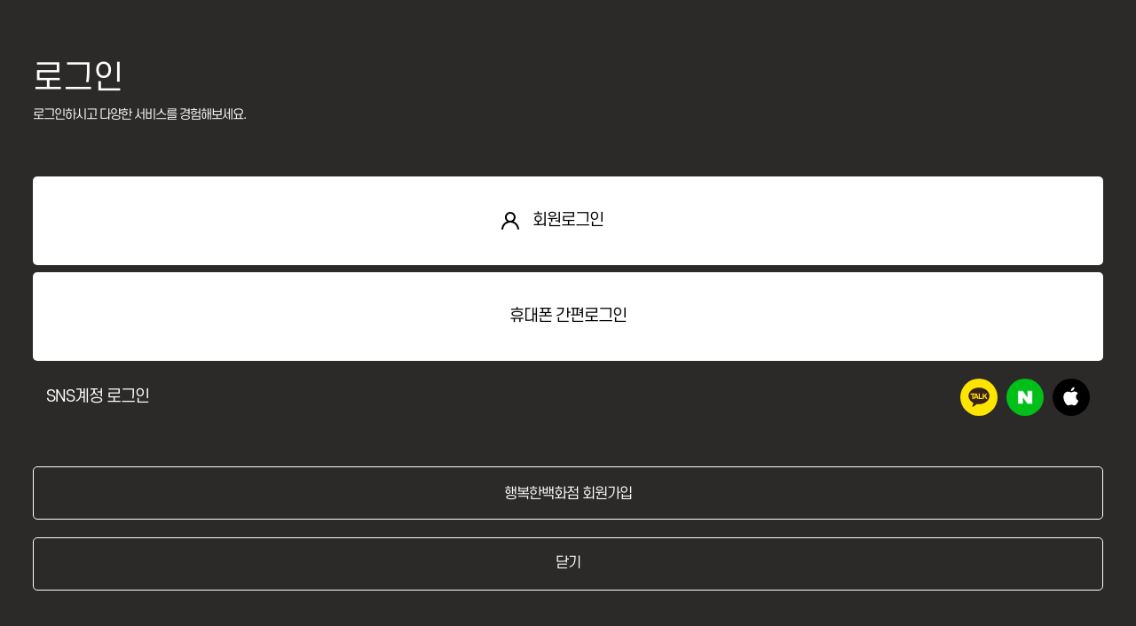

--- FILE ---
content_type: text/html;charset=UTF-8
request_url: https://app.haengbok.com/web/page.do?menuIdx=61
body_size: 3640
content:





	








<!DOCTYPE HTML>
<html lang="ko">
<head>
    <meta charset="UTF-8">
    <meta http-equiv="X-UA-Compatible" content="IE=edge">
    <meta name="viewport" content="width=device-width, initial-scale=1.0, user-scalable=no">
    <title>행복한 백화점</title>
    <link rel="stylesheet" href="/web/resources/css/css.css?ver=5">
    <link rel="stylesheet" href="/web/resources/css/new.happy.css?ver=5">
    <link rel="stylesheet" href="/web/resources/css/content.css?ver=5">
    <link rel="stylesheet" href="/web/resources/css/owl.carousel.css">
    <script src="/web/resources/js/jquery-3.6.0.min.js"></script>
    <script src="/web/resources/js/owl.carousel.min.js"></script>
    <script src="/web/resources/js/common.js?ver=5"></script>
    <script src="/web/resources/js/content.js?ver=5"></script>
    <script src="/web/resources/js/app.js?ver=5"></script>
    <script src="/web/resources/js/appWebCon.js?ver=5"></script>
    <script>
        $(window).on('load', function(){
            if($('body').children().hasClass('loader')){
                $('html').css('overflow','hidden');
                setTimeout(function(){
                    $('html').css('overflow','');
                    $('.loader').fadeOut();
                }, 800);
            }
        });
    </script>
</head>
<body>
<div class="loader">
    <img src="/web/resources/images/svg/loading_2.svg" alt="">
</div>
<div id="wrap">
    <div id="header">
        <a href="javascript:history.back()" class="return">이전페이지</a>
        <a href="/web" class="go_main">home</a>
        <a href="/web/my.do?menuIdx=70" class="sitemap">사이트맵</a>
    </div>
    <!-- sub contents s -->
    <div id="container" class="container">
        




	<!DOCTYPE html>
<html lang="ko">
<head>
  <meta charset="UTF-8">
  <meta http-equiv="X-UA-Compatible" content="IE=edge">
  <meta name="viewport" content="width=device-width, initial-scale=1.0">
  <title>01__1_로그인</title>
  <link rel="stylesheet" href="/web/resources/css/css.css">
  <link rel="stylesheet" href="/web/resources/css/content.css">
  <script src="/web/resources/js/jquery-3.6.0.min.js"></script>
  <script src="/web/resources/js/common.js"></script>
  <script src="https://developers.kakao.com/sdk/js/kakao.min.js"></script>
  <script type="text/javascript" src="https://static.nid.naver.com/js/naverLogin_implicit-1.0.3.js" charset="utf-8"></script>
  <script src="/web/resources/js/app.js"></script>
  <style>
    #container {padding: 0 !important;}
    .loader {display: none;}
  </style>
</head>
<body>
<div id="loginArea">
  <script>
    $(window).on('load', function(){

      $('#header').remove();
      $('#menu').remove();
    });
  </script>
  <div class="titleBox loginMain">
    <strong>로그인</strong>
    <p>로그인하시고 다양한 서비스를 경험해보세요.</p>
  </div>
  <div class="loginWrap">
    <ul>
      <li class="member_login">
        <a href="/web/login.do?menuIdx=53">
          <span>회원로그인</span>
        </a>
      </li>
      <li class="phone_login">
        <a href="/web/cert/checkplus/login/request.do?callback=fnLoginSuccess" class="cert phone">휴대폰 간편로그인</a>
      </li>
    </ul>
    <div class="sns">
      <p>SNS계정 로그인</p>
      <ul class="sns_login">
        <li class="kakao">
          <a href="javascript:void(0)" onclick="kakaoLogin()" id="trgtNativeKakaoCallBtn">카카오톡 로그인</a>
          <a href="javascript:void(0)" onclick="reCallKakaoWebLogin()" id="trgtWebKakaoCallBtn">카카오톡 로그인</a>
        </li>
        <li class="naver">
          <a href="javascript:void(0)" onclick="naverLogin()" id="trgtNativeNaverCallBtn">네이버 로그인</a>
          <a href="javascript:void(0)" onclick="naverLogin()" id="trgtWebNaverCallBtn">네이버 로그인</a>
          <div id="naver_id_login" style="display:none;"></div>
          <div id="naverIdLogin" style="display:none;">
            <a id="naverIdLogin_loginButton">
              <img src="https://static.nid.naver.com/oauth/big_g.PNG?version=js-2.0.0" width="100%" height="auto" style="max-width:400px;max-height:60px"/>
            </a>
          </div>
        </li>
        <li class="apple">
          <a href="javascript:void(0)" onclick="appleLogin()" id="trgtWebAppleCallBtn">애플 로그인</a>
          <a href="javascript:void(0)" onclick="appleLogin()" id="trgtNativeAppleCallBtn">애플 로그인</a>
        </li>
      </ul>
    </div>
  </div>
  <script>
    const redirectOrigin = 'https://app.haengbok.com';
    //apple 로그인
    function appleLogin() {
      $.ajax({
        url: '/web/getAppleAuthUrl.do',
        type: 'get',
        async: false,
        dataType: 'text',
        success: function (res) {
          location.href = res;
        }
      });
    }
    //카카오로그인
    function kakaoLogin() {
      if(!Kakao.isInitialized()) {
        Kakao.init('e86c29fb0c144b88d97372cf073e4ee8');
      }

      Kakao.Auth.authorize({
        redirectUri: redirectOrigin + '/login/oauth_kakao.do'
      });
    }
    function reCallKakaoWebLogin() {
      $.ajax({
        url: '/login/getKakaoAuthUrl.do',
        type: 'get',
        async: false,
        dataType: 'text',
        success: function (res) {
          location.href = res;
        },
        error : function(e){
          console.log(e);
        }
      });
    }

    //네이버로그인
    function reCallNaverAppReturnData(urlData) {
      location.href = "/naver/callback.do?state=ok&access_token="+encodeURIComponent(urlData);
    }

    function naverLogin() {
      var btnNaverLogin = document.getElementById("naver_id_login").firstChild;
      btnNaverLogin.click();
    }
    var naver_id_login = new naver_id_login("UhlFESKK3zc1eGbguwp1", redirectOrigin + '/naver/callback.do');
    var state = naver_id_login.getUniqState();
    naver_id_login.setState(state);
    naver_id_login.response_type="code";
    naver_id_login.init_naver_id_login();

  </script>
  <script>
    $(document).ready(function() {
      var name = ''
      if(name != ''){
        location.href='/web/index.do';
      }
      //네이티브 웹 버튼 분기 처리
      if(isNativeAPP()) {
        if(iOS()) {
          $('#trgtNativeNaverCallBtn').show();
          $('#trgtWebNaverCallBtn').hide();
          $('#trgtNativeKakaoCallBtn').show();
          $('#trgtWebKakaoCallBtn').hide();
          $('#trgtNativeAppleCallBtn').hide();
          $('#trgtWebAppleCallBtn').show();
        } else {
          $('#trgtNativeNaverCallBtn').show();
          $('#trgtWebNaverCallBtn').hide();
          $('#trgtNativeKakaoCallBtn').show();
          $('#trgtWebKakaoCallBtn').hide();
          $('#trgtNativeAppleCallBtn').hide();
          $('#trgtWebAppleCallBtn').show();
        }
      } else {
        $('#trgtNativeNaverCallBtn').hide();
        $('#trgtWebNaverCallBtn').show();
        $('#trgtNativeKakaoCallBtn').show();
        $('#trgtWebKakaoCallBtn').hide();
        $('#trgtNativeAppleCallBtn').hide();
        $('#trgtWebAppleCallBtn').show();
      }
    });
    //휴대폰 본인인증
    $(".cert").click(function () {
      const $this = $(this);
      let option;
      if ( $this.hasClass("phone") ) option = "width=430, height=560, resizable=0, scrollbars=no, status=0, titlebar=0, toolbar=0, left=300, top=200";
      window.open($this.attr("href"), 'win', option );
      return false;
    });

    var fnLoginSuccess = function ( result, message ) {
      alert( message );
      console.log(result);
    };

  </script>
  <div class="mainBtm">
    <div class="signUp bBox" >
      <a href="/web/page.do?menuIdx=52">행복한백화점 회원가입</a>
    </div>
    <div class="exit">
      <a href="/">닫기</a>
    </div>
  </div>
</div>
<script>
  $(window).on('load', function(){

    $('#header').remove();
    $('#menu').remove();
  });
</script>
</body>
</html>

    </div>
    <!-- sub contents e -->
    

<div id="menu">
	<ul class="menuBox">
		<li>
			<a href="/web/page.do?menuIdx=72&index=0">백화점안내</a>
		</li>
		<li>
			<a href="/web/event/eventList.do?menuIdx=89">쇼핑정보</a>
		</li>
		<li>
			<a href="/web/happy.do?menuIdx=87">해피보너스</a>
		</li>
		<li>
			<a href="/web/my.do?menuIdx=70">마이페이지</a>
		</li>
	</ul>
</div>

<script type="text/javascript">
	$(function () {
		$('a').on('click', function () {
			const $this = $(this);
			const href = $this.attr('href');
			if (href.indexOf('/web') === 0) {
				if ($this.hasClass('loading')) {
					return false;
				} else {
					$this.addClass('loading');
					setTimeout(() => {
						$this.removeClass('loading');
					}, 1000);
				}
			}
		});

		function getMenuList () {
			const menuIdx = '61';
			if (menuIdx) {
				const menuEls = $('.menuBox > li');
				if (location.href.indexOf('web/happy') > -1) {
					$(menuEls[2]).addClass('on');
				} else {
					$.ajax({
						type: 'post',
						url: '/web/bottomMenuList.do?menuIdx=' + menuIdx,
						dataType: "json",
						data: {menuIdx},
						success: function (res) {
							if (res && res.menuList) {
								for (let i = 0; i < res.menuList.length; i++) {
									const menu = res.menuList[i];
									if (menu.menucd === menuIdx) {
										const pcd = menu.pcd;
										if (pcd === '36') {
											$(menuEls[0]).addClass('on');
										} else if (pcd === '89' || menuIdx === '89') {
											$(menuEls[1]).addClass('on');
										} else if (pcd === '70') {
											$(menuEls[3]).addClass('on');
										}
									}
								}
							}
						}
					});
				}
			}
		}
		getMenuList();
	});
</script>
</div>
<script>
    window.addEventListener('message', function(event) {
        if (event.data) {
            if (event.data === 'removeTopBottom') {
                const container = document.getElementById('container');
                if (container) container.style.paddingTop = '0';
                const floorHeader = document.getElementById('header');
                if (floorHeader) floorHeader.remove();
                const floorBottom = document.getElementById('menu');
                if (floorBottom) floorBottom.remove();

                const phoneLis = $('.floor_info ul > li');
                phoneLis.each(function () {
                    const $this = $(this);
                    const $phone = $this.children();
                    if ($phone && $phone.length > 0) {
                        $this.append(('<span>(' + $phone.eq(0).text() + ')</span>'));
                    }
                });
            }
        }
    });
</script>
</body>
</html>


--- FILE ---
content_type: text/css
request_url: https://app.haengbok.com/web/resources/css/css.css?ver=5
body_size: 96
content:
@import url(font.css);
@import url(login.css);
@import url(common.css);
@import url(layout.css);

--- FILE ---
content_type: text/css
request_url: https://app.haengbok.com/web/resources/css/new.happy.css?ver=5
body_size: 20539
content:
@import url(//spoqa.github.io/spoqa-han-sans/css/SpoqaHanSansNeo.css);


@media (prefers-reduced-motion: no-preference) {
	:root {
	  scroll-behavior: smooth;
	}
}
[class^="icon"] {position:relative;display:inline-block;}
button {border:0;background:none;box-shadow:none;cursor:pointer;}
button:disabled {cursor:none;pointer-events:none;}
button, input, optgroup, select, textarea {margin: 0;font-family: inherit;font-size: inherit;line-height: inherit;}
input[type="date"]::-webkit-inner-spin-button,
input[type="date"]::-webkit-calendar-picker-indicator {display:none;-webkit-appearance:none;}
*,
*::before,
*::after {
	box-sizing: border-box;
}
:root {
    --font-family:'S-Core Dream', 'Spoqa Han Sans Neo', 'SpoqaHanSansNeo','LibreBarcode39','Malgun gothic',Dotum,arial,sans-serif;
    --spacer:1rem;
    --spacer-1:.25rem;
    --spacer-2:.5rem;
    --spacer-3:1rem;
    --spacer-4:1.5rem;
    --spacer-5:1rem;
    --spacer-6:1rem;
    --primary:#e74662;
    --secondary:#000;
    --black:#000;
    --white:#fff;
    --muted:#9f9f9f;
    --bg-color:#f3f5f7;
    --border-color:#eee;
    --padding-x:var(--spacer);

    --input-padding-y:0.625rem;
    --input-padding-x:1rem;

    --input-padding-y-lg:0.75rem;
    --input-padding-x-lg:1rem;
    --input-line-height-lg:1.1875rem;

    --input-indicator-padding:calc(var(--input-padding-x) * 3);
    --input-indicator-padding-lg:calc(var(--input-padding-x-lg) * 3);
    --input-border-radius:.25rem;
    --input-border-color:rgba(0,0,0,.1);
    --input-transition:border-color .15s ease-in-out,box-shadow .15s ease-in-out;

    --form-select-icon:url(../images/common/form_select.svg);
    --form-select-bg-size:1.5rem auto;
    --form-select-bg-position:right var(--input-padding-x) center;

    --btn-border-radius:var(--input-border-radius);
    --btn-padding-y:var(--input-padding-y);
    --btn-padding-x:var(--input-padding-x);
    --btn-transition:var(--input-transition);
    --btn-padding-y-lg:var(--input-padding-y-lg);
    --btn-padding-x-lg:var(--input-padding-x-lg);
    --btn-line-height-lg:var(--input-line-height-lg);

    --hb-top-bar-height:3.125rem;
    --hb-bottom-bar-height:3.5625rem;

    --zindex-top-bar:999;

    --body-14:400 .875rem/1.215 var(--font-family);
    --body-14B:700 .875rem/1.215 var(--font-family);
    
    --body-11:400 .68rem/1.4 var(--font-family);
    --body-11B:700 .68rem/1.4 var(--font-family);

    --body-12:400 .75rem/1.5 var(--font-family);
    --body-12B:700 .75rem/1.5 var(--font-family);

    --body-16:400 1rem/1.1875 var(--font-family);
    --body-16B:700 1rem/1.1875 var(--font-family);

    --body-padding-bottom:3.75rem;;

    --hb-top-bar-height:3.125rem;
}
.hb-fill {background-color:var(--bg-color)}
.hb-padding{padding:0 var(--padding-x)}
/* .hb-fill .hb-top-bar {background-color:var(--bg-color)} */
.hb {display:flex;min-height:100%;flex-direction:column;}
.hb * {letter-spacing:0;}
.hb-container {display:flex;flex:1 1 auto;flex-direction:column;}
.hb-top-bar {flex:0 0 var(--hb-top-bar-height);position:sticky;top:0;background-color:#fff;backdrop-filter:blur(20px);z-index:var(--zindex-top-bar)}
.hb-top-bar .hb-component {display:flex;height:var(--hb-top-bar-height);align-items:center;}
.hb-top-bar-end {margin-left:auto}
[class^="icon-top-bar-action-"] {width:1.875rem;;height:1.875rem}
[class^="icon-top-bar-action-"] img {width:100%;height:100%}
.hb-top-bar-action-item:not(:first-child) {margin-left:10px}
.hb-top-bar-action-item {height:1.875rem;}
.hb-top-bar-title {position:absolute;left:50%;top:50%;transform:translate(-50%,-50%);font:var(--body-16)}
.hb-bottom-bar {flex:0 0 var(--hb-bottom-bar-height);}
.hb-bottom-bar-nav {display:flex;align-items:center;height:var(--hb-bottom-bar-height);justify-content:space-around;}
.hb-bottom-bar-nav-link {font:var(--body-14B);display:block;margin:0 var(--spacer);}
.hb-bottom-bar-nav-link-active {color:var(--primary)}
.hb-body {flex:1 1 auto}
.hb-body-flex {display:flex;flex-direction:column;}
.hb-body-padding {padding-bottom:var(--body-padding-bottom);}
.hb-body-sticky-top {position:sticky;top:var(--hb-top-bar-height);}
.body-bottom-actions {padding:var(--padding-x);margin-top:auto}
.hb-component {position:relative;padding:0 var(--spacer);}

.btn-icon {position:relative;background-color:#ccc;}
.btn {display:flex;align-items:center;justify-content:center;width:100%;border-radius:var(--btn-border-radius);padding:var(--btn-padding-y) var(--btn-padding-x);border:1px solid transparent;user-select: none;font:var(--body-14);cursor: pointer;transition:var(--btn-transition);white-space:nowrap;}
.btn-lg {padding:var(--btn-padding-y-lg) var(--btn-padding-x-lg);font:var(--body-16B);}

.btn-group {display:flex;}
.btn-group .btn {flex:1 1 auto;}
.btn-group .btn ~ .btn {margin-left:.5rem}
.btn-outline {border-color:var(--input-border-color);background-color:#fff;}
.btn-outline-primary {border-color:var(--primary);background-color:#fff;color:var(--primary)}
.btn-outline-secondary {border-color:var(--secondary);background-color:#fff;color:var(--secondary)}
.btn-primary {background-color:var(--primary);border-color:var(--primary);color:#fff;}
.btn-secondary {background-color:var(--secondary);border-color:var(--secondary);color:#fff;}
.btn-muted {background-color:var(--muted);border-color:var(--muted);color:#fff;}
.btn-check-input {position: absolute;clip:rect(0,0,0,0);pointer-events:none;}
.btn-check-input:checked ~ .btn-check-label {background-color:var(--secondary);border-color:var(--secondary);color:#fff;}


.form-control {display:block;width:100%;padding:var(--input-padding-y) var(--input-padding-x);background-color: #fff;background-clip:padding-box;border:1px solid var(--input-border-color);-webkit-appearance:none;-moz-appearance:none;appearance:none;border-radius:var(--input-border-radius);transition:var(--input-transition);font:var(--body-14)}
.form-control[type="date"] {text-align:center;}

.form-select {display:block;width:100%;padding:var(--input-padding-y) var(--input-indicator-padding) var(--input-padding-y) var(--input-padding-x);background-color: #fff;background-clip:padding-box;border:1px solid var(--input-border-color);-webkit-appearance:none;-moz-appearance:none;appearance:none;border-radius:var(--input-border-radius);transition:var(--input-transition);font:var(--body-14);background-image:var(--form-select-icon);background-repeat:no-repeat;background-size:var(--form-select-bg-size);background-position:var(--form-select-bg-position)}
.form-select-lg {padding:var(--input-padding-y-lg) var(--input-indicator-padding-lg) var(--input-padding-y-lg) var(--input-padding-x-lg);line-height:var(--input-line-height-lg);}

.form-check {position:relative;display:block;padding-left:2.25rem;min-height:1.5rem;}
.form-check-input {float:left;margin-left:-2.25rem; width:1.5rem;height:1.5rem;border:1px solid var(--input-border-color);border-radius:var(--input-border-radius);background:#fff url(../images/common/form_check.svg) no-repeat 50% 50%;transition:var(--input-transition);background-size:0.625rem auto;}
.form-check-input:checked {background-color:var(--secondary);border-color:var(--secondary)}
.form-check-input[type="radio"],
.form-radio-input {border-radius:50%;background-image:none}
.form-check-input[type="radio"]:checked,
.form-radio-input:checked {background-color:#fff;border-color:#000;background-image:url(../images/common/form_radio.svg);background-size:1rem auto;}
.form-check-label {font:400 .875rem/1.5rem var(--font-family);min-height:1.5rem;display:block;cursor:pointer}
.form-check-label strong {font:inherit;font-weight:700}
.form-check-label-overlay {position:absolute;left:0;top:0;width:100%;height:100%;z-index:2;cursor:pointer;}

.form-check-bottom {font:var(--body-12);padding-left:2.25rem;color:var(--muted);margin-top:.25rem;}
.form-check-bottom span {font:inherit}

.text-primary {color:var(--primary) !important}
.text-muted {color:var(--muted) !important}
.me-auto {margin-right:auto}
.padding-x {padding:var(--padding-x)}
.flex-auto {flex:1 1 auto !important}
.mt-0 {margin-top:0 !important}
.mt-1 {margin-top:1rem !important}
.pb-1 {padding-bottom:1rem !important}


.input-group-number {display:flex;width:100%;padding:var(--input-padding-y-lg) var(--input-padding-x-lg);background-color: #fff;background-clip:padding-box;border:1px solid var(--input-border-color);-webkit-appearance:none;-moz-appearance:none;appearance:none;border-radius:var(--input-border-radius);transition:var(--input-transition);font:var(--body-14);line-height:var(--input-line-height-lg);}
.input-group-form {width:100%; flex:1 1 auto; -webkit-appearance: none;-moz-appearance: none;appearance: none;background-color:transparent;border:none;box-shadow:none;text-align:center;}
input[type="number"]::-webkit-inner-spin-button {appearance: none;-moz-appearance: none;-webkit-appearance: none;}
.input-group-unit {font:inherit;margin:0 1.25rem;}
input::placeholder {color:var(--muted)}

#hb-mypoint-cash {}
.status-section {}
.status-section .status-box {position:relative;background-color:var(--bg-color);padding:var(--spacer-4) var(--padding-x)}
.status-item:not(.status-item-main) {display:flex;align-items:center;justify-content:space-between;}
.status-item:not(.status-item-main) ~ .status-item {margin-top:var(--spacer-2)}
.status-item-main + .status-item {margin-top:var(--spacer-4);}
.status-item-title {font:var(--body-14)}
.status-item-content {font:var(--body-16B);color:var(--primary);}
.status-item-main {display:flex;flex-direction:column;}
.status-item-main .status-item-content {margin-top:.375rem;font:bold 1.75rem/1.214 var(--font-family);}

.status-bottom {padding-left:var(--spacer-4);padding-top:.75rem;}
.status-bottom-text {font:var(--body-14);color:var(--muted)}

.list-section {position:relative;margin-top:2.5rem;}
.list-section .list-header {padding:0 var(--padding-x);margin-bottom:var(--spacer);display:flex;align-items:center;justify-content:center;}
.list-section .list-top {margin-bottom:1rem;padding:0 var(--padding-x)}
.list-section .list-month {margin:0 var(--spacer-4);font:var(--body-16)}
.list-section .list-nav {width:24px;height:24px;}
.list-section .list {padding:0 var(--padding-x)}
.list-section [class^="icon-list-"] {width:24px;height:24px;}
.list-section .list-item {position:relative;padding:var(--spacer) 0;border-top:1px solid var(--border-color)}
.list-section .list-item-border-hidden {border-top:0;padding-top:0}
.list-section .list-item-row {display:flex;align-items:center;}
.list-section .list-item-row ~ .list-item-row {margin-top:var(--spacer-2)}
.list-section .list-item-subtext {font:var(--body-14);}
.list-section .list-item-text {font:var(--body-16B)}
.list-section .list-item-text-lg {font:700 1.5rem/1.2 var(--font-family)}
.list-section .list-item-text:nth-child(2) {margin-left:auto}
.list-section .list-item-link {position:absolute;left:0;top:0;width:100%;height:100%;z-index:1;}
.list-section .list-item-primary {color:var(--primary)}
.list-section .icon-list-item-link-arrow {margin-left:.5rem;width:1.5rem;height:1.5rem;background-image:url(../images/common/ic_cell.svg);background-size:1.5rem auto;background-repeat:no-repeat;}
.list-section .list-actions {padding:0 var(--padding-x)}
.list-section .list-actions .list-action-item:first-child {margin-top:0}
.list-section .list-action-item {font:var(--body-16B);margin-top:.5rem;}
.list-section .list-check {}
.list-section .list-check .list-item {margin-left:2.5rem;position:relative}
.list-section .list-check .form-check {position:absolute;left:-2.5rem;top:50%;transform:translateY(-50%);}

.list-search-options {padding:1rem 1rem 0;}
.list-search-option-row {display:flex;margin:0 -.25rem}
.list-search-option-row .btn-check {flex:0 0 calc(25% - .5rem);width:calc(25% - .5rem);margin:0 .25rem;}
.list-search-option-date {margin-top:.5rem;}
.list-search-option-date .form-control {flex:1 1 auto;margin:0 .25rem}
.list-search-option-date .btn {flex:0 0 calc(25% - .5rem);margin:0 .25rem}

.nav {display:flex;flex-wrap:wrap;}
.nav-link {flex:1 1 auto;display:block;border-bottom:1px solid #e5e5e5;padding:1rem;text-align:center;font:700 1.125rem/1.22 var(--font-family);color:var(--muted)}
.nav-link-active {color:var(--secondary);border-color:var(--secondary);transition:color .15s ease-in-out,background-color .15s ease-in-out,border-color .15s ease-in-out;}

.parking-regist-section {padding:1rem var(--padding-x) 4rem;min-height:30vh}
.registration-plate {position:relative;height:4.375rem;border-radius:.75rem;text-align:center;box-shadow: 0px 4px 10px rgba(0, 0, 0, 0.1);padding:.125rem;}
.registration-plate:before,
.registration-plate:after {content:'';position:absolute;top:50%;transform:translateY(-50%);display:block;width:10px;height:10px;border-radius:50%;border: 1px solid rgba(0, 0, 0, 0.05);display:block;box-shadow: 0px 2px 2px rgba(0, 0, 0, 0.1);}
.registration-plate:before {left:1rem;}
.registration-plate:after {right:1rem;}
.registration-plate-text {font:700 2rem/1.21 var(--font-family);display:flex;width:100%;height:100%;align-items:center;justify-content:center;border:1px solid var(--secondary);border-radius:.75rem;}
/* .prepayment-section .prepayment-actions {margin-top:1.75rem;} */
.registration-plate-bottom {margin-top:.5rem;font:var(--body-14);text-align:center;color:var(--muted)}
.registration-plate-bottom ~ .pricing-list {margin-top:1.5rem;}
.parking-regist-item {margin-top:2.5rem;}
.parking-regist-item .item-actions {margin-top:1rem}
.prepayment-section {padding:0 var(--padding-x);}
.prepayment-section ~ .prepayment-section {margin-top:2.5rem;}
.prepayment-section .section-header {display:flex;justify-content:space-between;align-items:center;margin-bottom:.5rem;}
.prepayment-section .section-header-title {
    font: 700 1.125rem/1.22 var(--font-family);
}
.prepayment-section .section-header-side {}
.prepayment-section .section-header-text {font:var(--body-14)}
.page-top {min-height:35vh;padding:0 var(--padding-x);padding-top:2.5rem;padding-bottom:2.5rem}
.page-top-title {font:700 2rem/1.5 var(--font-family)}
.page-top-text {font:var(--body-14);margin-top:.5rem}
.page-top-min {min-height:0}

.prepayment-meta {position:relative;padding:0.75rem 0;border:solid var(--border-color);border-width:1px 0;margin-bottom:.75rem;}
.prepayment-meta-number {font:var(--body-16B)}
.prepayment-meta-date {margin-top:.25rem;font:var(--body-14);color:var(--muted)}

.prepayment-warning {margin-bottom:.75rem;}
.prepayment-warning-text {font:var(--body-16);line-height:1.5}
.prepayment-warning-text strong {font:inherit;font-weight:700}

.notice-section {position:relative;background-color:var(--bg-color);padding:1.5rem 1rem 3.75rem}
.notice-section-title {margin-bottom:1rem;font:var(--body-14B)}
.notice-content-title {margin-bottom:.5rem;font:var(--body-14B)}
.notice-content-title:not(:first-child) {margin-top:1rem;}
.notice-content-text {font:var(--body-14);position:relative;padding-left:1.375rem;}
.notice-content-text:before {content:'・';width:14px;font:inherit;position:absolute;left:0;top:0;text-align:center;display:block}
.notice-content-text ~ .notice-content-text {margin-top:.25rem;}
.notice-content-text-muted {font:inherit;color:var(--muted)}

#hb-mypoint-prepayment .hb-body {display:flex;flex-direction:column;}
#hb-mypoint-prepayment .nav {flex:0 0 auto}
#hb-mypoint-prepayment .notice-section {flex:1 1 auto}

.no-section {display:flex;flex-direction:column;align-items:center;margin-top:5rem;}
.no-section-ic {width:2rem;height:2rem;margin-bottom:.5rem;}
.no-section-ic img {width:100%; height:auto;}
.no-section-desc {font:var(--body-16);color:#9f9f9f;}

.coupon-section {padding: 0 var(--padding-x);display:grid;justify-content:center;}
.coupon-top {padding:1rem .5rem 0;}
.coupon-list {display:inline-grid;flex-wrap:wrap; padding:.5rem 0;}
.coupon-item {position:relative;flex:1 1 auto;padding:.5rem;}
.coupon {position:relative;width:20.4375rem;}
.coupon-bg {position:absolute;left:-1rem;top:-.625rem;width:22.625rem;;height:9.375rem;background:url(../images/parking/bg_coupon.svg) no-repeat 0 0;background-size:22.625rem auto;}
.coupon:not(:first-child) {margin-top:1rem;}
.coupon-desc {flex:1 1 auto;display:flex;position:relative;z-index:1;}
.coupon-desc .coupon-img-container {width:7.5rem;height:7.25rem;flex:0 0 7.5rem;display:flex;align-items:center;padding:0.625rem;}
.coupon-desc .coupon-img {width:100%;height:3.875rem;}
.coupon-desc .coupon-img img {width:100%;height:auto;object-fit:contain;}
.coupon-desc .coupon-desc-container {flex:1 1 auto;display:flex;flex-direction:column;justify-content:space-between;padding:1rem 0 0.875rem;}
.coupon-desc .coupon-title {font:var(--body-16B);line-height:1.5;margin-right:16px;}
.coupon-desc .date {font-size:0.6875rem;color:var(--muted)} 
.coupon-deco {width:2.75rem;display:flex;align-items:center;justify-content:center;}
.coupon-item .aprbLmt {filter: brightness(50%); margin-top:0rem;}
.coupon-item .aprbLmtBack {position: absolute; top:43%; color: white; z-index: 2; text-align: center; width: 100%;}

.coupon-check-section {}
.coupon-check-section .coupon-item {display:flex;align-items:center;}
.coupon-check-section .coupon:not(:first-child) {margin-top:0}
.coupon-check-section ~ .body-bottom-actions {max-width:25.375rem;margin:auto auto 0;width:100%}


.reg-section {position:relative;padding:1rem var(--padding-x) 4rem}
.reg-section .input-group-number {margin-top:.5rem;}
.reg-section .form-check {margin-top:1.5rem;}
.reg-section .reg-actions {margin-top:1.5rem;}

.user-box {padding:2rem;background-color:var(--black);text-align:center;border-radius:.5rem;margin:0 1rem}
.user-box-disabled {background-color:var(--muted)}
.user-box-text {font:normal 1rem/1.25 var(--font-family);color:var(--white)}
.user-box-text strong{font:inherit;font-weight:700;}
.user-box-link{font:inherit;text-decoration:underline;color:inherit}

.happy-bonus {padding-top:3.25rem;}
.happy-bonus-card {display:flex;justify-content:center;align-items:center; margin:0 1.5rem 0;position:relative;text-align:center;line-height:0}
.happy-bonus-card-bg {width:100%;height:auto;max-width:26rem}
.happy-bonus-card-logo {position:absolute;left:0;top:0;}
.happy-bonus-card-type {position:absolute;right:0;bottom:0}
.happy-bonus-card-number {position:absolute;left:0;bottom:0}
.happy-bonus-card-contents {position:absolute;left:0;top:0;width:100%;height:100%;padding:1rem 1.5rem .5rem;z-index:1;}
.happy-bonus-barcode {padding:1.25rem 3.5rem 0;text-align:center;}
.happy-bonus-barcode img {width:100%;height:auto;max-width:20rem}

.receipt-barcode {background-color:var(--white);padding:1rem 2rem 2.5rem;text-align:center;}
.receipt-barcode img {width:100%;height:auto;max-width:21.75rem}

.receipt-viewer {padding:2.5rem 2rem 2.5rem;text-align:center;} 
.receipt-viewer img {width:100%;height:auto;max-width:21.75rem}

.pricing-list {}
.pricing-list .list-item {display:flex;justify-content:space-between;}
.pricing-list .list-item ~ .list-item:not(.list-divider) {margin-top:0.375rem;}
.pricing-list .list-divider {margin-top:.75rem;padding-top:.75rem;border-top:1px solid var(--border-color)}
/*.pricing-list .item-title {font:var(--body-14)}*/
.pricing-list .item-title {font:var(--body-16)}
/*.pricing-list .item-text {font:var(--body-14)}*/
.pricing-list .item-text {font:var(--body-16)}

.text-list {}
.text-list .list-item {}
.text-list .list-item-sm {font:400 0.75rem/1.5 var(--font-family);}

.box-link {padding:1.5rem 1rem;border-radius:.25rem;background-color:var(--bg-color);display:flex;align-items:center;justify-content:space-between;}
.box-link-text {font:var(--body-16B)}
.box-link i.icon-arrow {width:1.5rem;height:1.5rem;background-image:url(../images/common/ic_arrow.svg)}

.board-container {position:relative;padding:1rem;}
.board-container .board-image {height:13.375rem;}
.board-container .board-image img {width:100%;height:100%;object-fit:cover;}
.board-container .board-header {margin-top:1.5rem;}
.board-container .board-header-title {font:700 1.125rem/1.22 var(--font-family)}
.board-container .board-header-meta {margin-top:.25rem;font:400 0.875rem/1.5 var(--font-family);color:var(--muted)}
.board-container .board-body {margin-top:1.5rem;}
.board-container .board-body-text {font:var(--body-14);line-height:1.5}

.dynamic-loader {display: block; position: fixed; width: 100vw; height: 100vh; z-index: 10000;}
.dynamic-loader img {position: absolute; top: 50%; left: 50%; transform: translate(-50%, -50%); width: 10vw; height: auto; float: left;}

.category-sm {padding:0.18rem 0.6rem; border-radius:1rem;font:var(--body-11); width: 25%; text-align: center;}




--- FILE ---
content_type: text/css
request_url: https://app.haengbok.com/web/resources/css/content.css?ver=5
body_size: 48124
content:
@charset "utf-8";

/* ----- 01. 백화점안내 ----- */

/* 01. 백화점안내 - 백화점안내 */
.visual {display: inline-block; position: relative; width: 100%; height: 0; padding-top: 102.5%; float: left;}
.visual .content_visual {display: inline-block; position: fixed; top: 62px; left: 50%; transform: translateX(-50%); width: 136%; z-index: -1;}
.visual .market_info {display: inline-block; position: absolute; bottom: 0; width: 100%; height: 79px;}
.visual .market_info li {display: block; float: left; width: 25%; height: 100%; background: rgba(0, 0, 0, .35);}
.visual .market_info li.on {background: #000;}
.visual .market_info li a {display: block; position: relative; width: 100%; height: 100%;}
.visual .market_info li a img,
.visual .market_info li a p {display: block; position: absolute; left: 50%; transform: translateX(-50%);}
.visual .market_info li:nth-child(1) a img {top: 14px;}
.visual .market_info li:nth-child(2) a img {top: 20px;}
.visual .market_info li:nth-child(3) a img {top: 8px;}
.visual .market_info li:nth-child(4) a img {top: 15px;}
.visual .market_info li a p {font-size: .875rem; font-weight: 300; color: #fff; width: 100%; bottom: 11px; text-align: center;}

.marketWrap {display: inline-block; width: 100%; overflow: hidden;}
.marketBox {display: inline-block; position: relative; width: 100%; float: left; background: #fff;}
.marketBox .market {display: inline-block; width: 100%; height: auto;}
.marketBox .owl-dots {position: absolute; top: 0;}

.menu_marketInfo {display: inline-block; float: left; width: 100%; padding-top: 48px; padding-left: 21px; background: #fff; box-sizing: border-box;}
.menu_marketInfo .market_open {display: inline-block; width: 100%; float: left; padding-left: 17px; margin-bottom: 27px; box-sizing: border-box;}
.menu_marketInfo .market_open .open_top {display: inline-block; position: relative; width: 100%; float: left; margin-bottom: 31px;}
.menu_marketInfo .open_top,
.menu_marketInfo .open_bottom {display: inline-block;}
.menu_marketInfo .open_top p,
.menu_marketInfo .open_top p span {font-size: 1.625rem; font-weight: 400; color: #000;}
.menu_marketInfo .open_top p {display: inline-block;}
.menu_marketInfo .open_top span {display: block;}
.menu_marketInfo .open_top .tool {display: inline-block; height: 31px; position: absolute; right: 24px; bottom: 0;}
.menu_marketInfo .open_top .tool li {display: block; float: left; height: 100%; margin-right: 13px;}
.menu_marketInfo .open_top .tool li:last-child {margin-right: 0;}
.menu_marketInfo .open_top .tool li a {display: block; float: left; width: 100%; height: 100%;}
.menu_marketInfo .open_bottom p,
.menu_marketInfo .open_bottom span {font-size: 1rem; font-weight: 200; line-height: 30px;}
.menu_marketInfo .open_bottom span {display: block; line-height: initial;}

.menu_marketInfo .market_calendar {display: inline-block; float: left; position: relative; width: 100%; margin-bottom: 43px; box-sizing: border-box;}

.market_calendar .calendarInfo {display: block; position: absolute; bottom: 20px; right: 18px; z-index: 5;}
.market_calendar .calendarInfo p {display: inline-block; float: left; position: relative; margin-right: 25px; font-size: .75rem; font-weight: 300; padding-left: 15px;}
.market_calendar .calendarInfo p:before {display: block; content: ""; position: absolute; top: 50%; left: 0; transform: translateY(-50%); width: 3px; height: 3px;}
.market_calendar .calendarInfo p.redDot:before {background: #D1131C;}
.market_calendar .calendarInfo p.grayDot:before {background: #DEDEDE;}

.calendarBox {display: block; position: relative; width: 100%; height: 100%; background: #FBF8F3; padding-bottom: 50px;}
.calendarBox .ui-datepicker {width: 100%; height: 100%; padding: 18px; box-sizing: border-box;}
.calendarBox .ui-datepicker-prev,
.calendarBox .ui-datepicker-next,
.calendarBox .ui-datepicker-year {display: none;}

.calendarBox .ui-datepicker .ui-datepicker-title {display: inline-block; margin-bottom: 25px;}
.calendarBox .ui-datepicker .ui-datepicker-month {display: inline-block; float: left; font-size: 2.5rem; font-weight: 300;}
.calendarBox .ui-datepicker .ui-datepicker-month .engMonth {display: inline-block; font-size: 1rem; font-weight: 400; color: #333; margin-left: 13px;}

.calendarBox .ui-datepicker-calendar {position: relative; width: 100%; padding: 0 24px; z-index: 1; box-sizing: border-box;}
.calendarBox .ui-datepicker-calendar thead th span {display: block; width: 100%; height: 100%; font-size: 10px; color: #333; margin-bottom: 28px;}
.calendarBox .ui-datepicker-calendar tbody td {text-align: center;}
.calendarBox .ui-datepicker-calendar tbody td span,
.calendarBox .ui-datepicker-calendar tbody td a {display: block; margin-bottom: 15px; font-size: 1rem; font-weight: 300;}
.calendarBox .ui-datepicker-calendar tbody td span {font-size: 1rem; color: #333;}
.calendarBox .ui-datepicker-calendar .businessday,
.calendarBox .ui-datepicker-calendar .holiday {position: relative;}
.calendarBox .ui-datepicker-calendar tbody td.businessday:after,
.calendarBox .ui-datepicker-calendar tbody td.holiday:after {display: block; content: ""; position: absolute; top: -5%; left: 50%; transform: translateX(-50%); width: 7vw; height: 7vw; max-width: 30px; max-height: 30px; z-index: -1; border-radius: 50%;}
.calendarBox .ui-datepicker-calendar tbody td.businessday:after {background: #DEDEDE;}
.calendarBox .ui-datepicker-calendar tbody td.holiday:after {background: #D1131C;}
.calendarBox .ui-datepicker-calendar tbody td.holiday a {color: #fff}
.calendarBox .ui-datepicker-calendar .ui-datepicker-other-month.ui-datepicker-week-end:after {display: none;}


/* .calendarBox .ui-datepicker-calendar .ui-datepicker-other-month span {} */
.calendarBox .ui-datepicker-calendar .ui-datepicker-other-month span {color: #E0E0E0;}


/* 01. 백화점안내 - 백화점안내 - 오시는길 */
.localBox {display: inline-block; float: left; width: 100%;}
.localBox .mapBox {display: inline-block; float: left; position: relative; width: 100%; height: 50vh;}
.localBox .mapBox .root_daum_roughmap,
.localBox .mapBox .root_daum_roughmap .wrap_map {position: absolute; width: 100%; height: 100%;}
.localBox .mapBox .root_daum_roughmap .wrap_map .map_border {display: none;}
.localBox .mapBox .root_daum_roughmap .wrap_map .map > div:nth-of-type(2) {display: none;}
.localBox .mapBox .root_daum_roughmap .wrap_btn_zoom {display: none;}

.localBox .map_local {display: inline-block; float: left; width: 100%; background: #ededed; text-align: center;}
.localBox .map_local p {display: inline-block; position: relative; font-size: 1rem; font-weight: 300; padding: 10px 0 10px 20px;}
.localBox .map_local p:before {display: inline-block; content: ""; position: absolute; top: 50%; left: -10px; transform: translateY(-50%); width: 16px; height: 20px; background: url(/web/resources/images/svg/maplocal_icon.svg) center no-repeat;}

.localBox .local_tab {display: inline-block; float: left; width: 100%; text-align: center; margin-top: 30px; margin-bottom: 34px;}
.localBox .local_tab ul {display: inline-block;}
.localBox .local_tab ul li {display: block; float: left;}
.localBox .local_tab ul li.on {background: #000;}
.localBox .local_tab ul li a {display: block; width: 100%; height: 100%; font-size: 1rem; font-weight: 300; padding: 8px 22px; box-sizing: border-box;}
.localBox .local_tab ul li.on a {color: #fff;}

.localBox .parking_list {display: block; float: left; width: 100%;}
.localBox .parking_list .local_list {display: inline-block; float: left; width: 100%; padding: 0 24px; margin-bottom: 34px; box-sizing: border-box;}
.localBox .parking_list .local_list:last-child {margin-bottom: 58px;}
.localBox .parking_list .local_list > li p {display: block; float: left; width: 100%; font-size: 1rem; font-weight: 400; margin-bottom: 18px;}
.localBox .parking_list .local_list > li > ul {display: inline-block; float: left; width: 100%;}
.localBox .parking_list .local_list > li > ul > li {display: block; float: left; position: relative; width: 100%; font-size: .938rem; font-weight: 300; margin-bottom: 6px; padding-left: 10px; box-sizing: border-box;}
.localBox .parking_list .local_list > li > ul > li:last-child {margin-bottom: 0;}
.localBox .parking_list .local_list > li > ul > li:before {display: block; content: ""; position: absolute; top: 50%; left: 0; transform: translateY(-50%); width: 3px; height: 3px; background: #000;}

.localBox .public_list {display: none; float: left; width: 100%;}
.localBox .public_list .traffic {display: inline-block; float: left; width: 100%; padding: 0 24px; box-sizing: border-box;}
.localBox .public_list .traffic strong {display: inline-block; float: left; width: 100%; padding: 0 0 10px 4px; margin-bottom: 20px; font-size: 1rem; font-weight: 400; border-bottom: 1px solid #000; box-sizing: border-box;}

.localBox .public_list .subway {margin-bottom: 28px;}
.localBox .public_list .subway > p {display: inline-block; float: left; width: 100%; font-size: 1rem; font-weight: 400; line-height: 18px; padding-left: 4px;}
.localBox .public_list .subway > p span {display: inline-block; float: left; width: 18px; height: 18px; background: #945AEC; font-size: .75rem; font-weight: 300; color: #fff; text-align: center; line-height: 18px; border-radius: 3px; margin-right: 10px; box-sizing: border-box;}
.localBox .public_list .subway > span {display: inline-block; float: left; width: 100%; margin-top: 9px; padding-left: 4px; font-size: .938rem; font-weight: 300; box-sizing: border-box;}

.localBox .public_list .bus > ul {display: inline-block; float: left; width: 100%; padding-left: 16px; margin-bottom: 69px; box-sizing: border-box;}
.localBox .public_list .bus > ul > li {display: block; float: left; width: 100%; margin-bottom: 30px;}
.localBox .public_list .bus > ul > li:last-child {margin-bottom: 0;}
.localBox .public_list .bus > ul > li > p {display: inline-block; float: left; position: relative; width: 100%; font-size: 1rem; font-weight: 400; padding-left: 10px; margin-bottom: 15px; box-sizing: border-box;}
.localBox .public_list .bus > ul > li > p:before {display: block; content: ""; position: absolute; top: 50%; left: 0; width: 3px; height: 3px; border-radius: 50%; background: #000;}
.localBox .public_list .bus > ul > li > ul {display: inline-block; float: left; width: 100%;}
.localBox .public_list .bus > ul > li > ul > li {display: block; float: left; width: 100%; margin-bottom: 10px;}
.localBox .public_list .bus > ul > li > ul > li:last-child {margin-bottom: 0;}
.localBox .public_list .bus > ul > li > ul > li > p {font-size: .938rem; font-weight: 400;}
.localBox .public_list .bus > ul > li > ul > li > p > span {display: inline-block; margin-left: 10px; font-size: .938rem; font-weight: 200;}

/* 01. 백화점안내 - 층별안내 */
.market_floor {display: inline-block; float: left; width: 100%; padding-top: 23px; background: #fff;}
.market_floor > ul {display: inline-block; float: left; width: 100%;}
.market_floor > ul > li {display: block; float: left; width: 100%; border-bottom: 1px solid #eee; box-sizing: border-box;}
.market_floor > ul > li:last-child {border: none;}
.market_floor > ul > li > a {display: inline-block; float: left; position: relative; font-size: 0; width: 100%; height: 100%; padding: 20px; box-sizing: border-box;}
.market_floor > ul > li > a:after {display: block; content: ""; position: absolute; top: 50%; right: 20px; transform: translateY(-50%); width: 20px; height: 20px; background: url(/web/resources/images/svg/floor_icon.svg) no-repeat;}
.market_floor > ul > li p {display: inline-block; float: left; width: calc(100% - 20px); font-size: 1rem; font-weight: 300;}
.market_floor > ul > li p span {display: inline-block; float: left; margin-right: 20px; font-size: 1rem; font-weight: 400; color: #E01949;}

/* 01. 백화점안내 - 층별안내 - 상세페이지 */
.floor_inner {display: inline-block; float: left; width: 100%; margin-top: 20px;}
.floor_inner .fI_top {display: inline-block; float: left; width: 100%; padding: 0 26px; margin-bottom: 36px; box-sizing: border-box;}
.floor_inner .fI_top > p {display: inline-block; float: left; position: relative; width: calc(100% - 54px); font-size: 1.25rem; font-weight: 400; padding-left: 30px; box-sizing: border-box;}
.floor_inner .fI_top > p span {display: block; position: absolute; top: 0; left: 0; font-size: 1.25rem; font-weight: 400; color: #E01949;}
.floor_inner .fI_top .view_map {display: inline-block; float: right; font-size: 0; width: 24px; height: 24px; background: url(/web/resources/images/svg/view_map_icon.svg) center no-repeat;}

.floor_inner .floor_info {display: inline-block; float: left; width: 100%; margin-bottom: 33px;}
.floor_inner .floor_info:last-child {margin-bottom: 60px;}
.floor_inner .floor_info > p {display: inline-block; float: left; position: relative; width: 100%; font-size: 1rem; font-weight: 400; padding: 0 20px 10px 20px; border-bottom: 1px solid #000; box-sizing: border-box;}
.floor_inner .floor_info > ul {display: inline-block; float: left; width: 100%; padding-left: 20px; margin-top: 16px; box-sizing: border-box;}
.floor_inner .floor_info > ul > li {display: block; float: left; position: relative; width: 100%; font-size: .938rem; font-weight: 300; padding: 0 30px 10px 20px; margin-bottom: 16px; border-bottom: 1px solid #eee; box-sizing: border-box;}
.floor_inner .floor_info > ul > li:last-child {margin-bottom: 0;}
.floor_inner .floor_info .call {display: inline-block; position: absolute; top: 1px; right: 30px; width: 16px; height: 16px; background: url(/web/resources/images/svg/phone_02.svg) center no-repeat; font-size: 0;}

/* 층별안내 지도 모달 */
.modal_map {display: none; position: fixed; top: 50%; left: 0; transform: translateY(-50%); width: 100%; height: 100%; overflow-y: scroll; overflow-x: hidden; z-index: 100; background: #fff;}
.modal_map .close_map {display: block; position: absolute; top: 31px; right: 28px; width: 25px; height: 25px;}
.modal_map .close_map:after,
.modal_map .close_map:before {display: block; content: ""; position: absolute; top: 50%; left: 0; transform: translateY(-50%); width: 100%; height: 1px; background: #000;}
.modal_map .close_map:after {transform: translateY(-50%) rotate(45deg);}
.modal_map .close_map:before {transform: translateY(-50%) rotate(-45deg);}

.modal_map .map_Wrap {display: block; position: absolute; top: 85px; left: 50%; transform: translateX(-50%); width: 100%; height: calc(100% - 150px); padding-left: 30px; overflow: scroll; box-sizing: border-box;}
.modal_map .map_Wrap .map_img {display: inline-block; float: left; position: relative; width: 100%; height: 0; padding-bottom: 93%;}
.modal_map .map_Wrap .map_img img {display: block; position: absolute; width: 100%; height: 100%; min-width: 100%; min-height: 100%; max-width: 300%; max-height: 300%; padding-right: 30px; box-sizing: border-box;}
.modal_map .map_scaleBtn {display: inline-block; float: left; position: absolute; bottom: 20px; left: 50%; transform: translateX(-50%); width: 83px; height: 34px;}
.modal_map .map_scaleBtn .ms_btn {display: inline-block; float: left; width: calc((100% - 15px) / 2); height: 100%; border: none; border-radius: 50%; margin-right: 15px; background: #505050; box-shadow: 0px 4px 4px rgba(0, 0, 0, 0.1);}
.modal_map .map_scaleBtn .ms_btn:last-child {margin-right: 0;}
.modal_map .map_scaleBtn .ms_btn span {display: inline-block; font-size: 1.625rem; font-weight: 300; color: #fff; line-height: 34px;}

/* 01. 백화점안내 - 주요시설, 편의시설 */
.marketList {display: inline-block; float: left; width: 100%; background: #fff;}
.marketList ul {display: inline-block; float: left; width: 100%; padding: 0 20px; margin-top: 30px; margin-bottom: 46px; box-sizing: border-box;}
.marketList ul li {display: block; float: left; width: calc((100% - 23px) / 2); margin-top: 23px; margin-right: 23px;}
.marketList ul li:nth-child(2n) {margin-right: 0;}
.marketList ul li:nth-child(-n+2) {margin-top: 0;}
.marketList ul li a {display: block; float: left; width: 100%; height: 100%;}
.marketList ul li a p {display: inline-block; float: left; width: 100%; font-size: .875rem; font-weight: 300; margin-bottom: 12px;}
.marketList ul li a p span {font-size: .938rem; font-weight: 400; margin-right: 10px;}
.marketList ul li a .marketImg {display: inline-block; float: left; position: relative; width: 100%; height: 0; padding-bottom: 75%; overflow: hidden;}
.marketList ul li a .marketImg img {display: block; position: absolute; top: 0; left: 0; width: 100%;}

/* 01. 백화점안내 - 주요시설, 편의시설 - 상세페이지 */
.market_visual {display: inline-block; float: left; position: relative; width: 100%; height: 0; padding-bottom: 102.5%;}
.market_visual img {display: block; position: absolute; top: 0; left: 0; width: 100%;}

.market_inner {display: inline-block; float: left; width: 100%; padding: 0 20px; box-sizing: border-box;}
.market_inner .market_title {display: inline-block; float: left; position: relative; width: 100%; margin-top: 30px; margin-bottom: 38px;}
.market_inner .market_title h2 {display: inline-block; float: left; font-size: 1.625rem; font-weight: 400;}
.market_inner .market_title h2 span {font-size: 1.625rem; font-weight: 400; margin-right: 10px;}
.market_inner .market_title .call {display: block; width: 30px; height: 31px; position: absolute; top: 50%; right: 0; transform: translateY(-50%);}

.market_inner .market_text {display: inline-block; float: left; font-size: .938rem; font-weight: 300; line-height: 24px; margin-bottom: 32px;}
.market_inner .market_time {display: inline-block; float: left; width: 100%; font-size: .938rem; font-weight: 300; margin-bottom: 42px;}
.market_inner .market_time span {display: block; font-size: .938rem; font-weight: 500; margin-right: 10px; margin-bottom: 6px;}

/* 01. 백화점안내 - 주요시설 - 메가박스, 킴스클럽 */
.market_inner_list {display: inline-block; float: left; width: 100%; margin-bottom: 30px;}
.market_inner_list .important {font-size: 1.25rem; width: 100%;}
.go_link {display: inline-block; width: 100%; float: left; text-align: center; margin-bottom: 50px;}
.market_inner_list ul {display: inline-block; float: left; width: 100%;}
.market_inner_list ul li {display: block; float: left; position: relative; width: 100%; box-sizing: border-box;}

.market_inner_list .marker_no {margin-top: 23px;}
.market_inner_list .marker_no li {padding-left: 30px; margin-bottom: 6px;}
.market_inner_list .marker_no li:last-child {margin-bottom: 0;}
.market_inner_list .marker_no li p {position: absolute; top: 0; left: 0; font-size: .938rem; font-weight: 400;}
.market_inner_list .marker_no li span {font-size: .938rem; font-weight: 300;}

.market_inner_list > span {display: inline-block; float: left; font-size: .938rem; font-weight: 300; margin: 12px 0 19px 0; line-height: 24px;}
.market_inner_list .marker_dot li {padding-left: 15px; font-size: .938rem; font-weight: 300; margin-bottom: 6px;}
.market_inner_list .marker_dot li:last-child {margin-bottom: 0;}
.market_inner_list .marker_dot li:after {display: block; content: ""; position: absolute; top: 7px; left: 5px; width: 3px; height: 3px; border-radius: 50%; background: #000;}

.go_mega a {display: inline-block; position: relative; padding: 10px 15px; border: 1px solid #eee; box-sizing: border-box;}
.go_mega a span {display: inline-block; position: relative; float: left; font-size: 1rem; font-weight: 300; padding-left: 135px;}
.go_mega a span:after {display: block; content: ""; position: absolute; top: 50%; left: 0; transform: translateY(-50%); width: 121px; height: 29px; background: url(/web/resources/images/sub/go_mega.png) no-repeat;}

.market_inner_list.kims_list {margin-top: 27px; margin-bottom: 34px;}
.market_inner_list.kims_list02 {margin-top: 0; margin-bottom: 42px;}
.market_inner_list .kimsMarket {display: block; width: 100%; margin-bottom: 40px;}
.market_inner_list .about_kims {display: inline-block; float: left; width: 100%; margin-top: 21px;}
.market_inner_list .about_kims > li {display: block; float: left; width: 100%; margin-bottom: 15px;}
.market_inner_list .about_kims img {display: block; width: 100%;}
.market_inner_list .kims_human {display: inline-block; float: left; width: 100%;}
.market_inner_list .kims_human > li {display: block; float: left; position: relative; width: 50%; height: 0; padding-bottom: 65%; margin-bottom: 8px;}
.market_inner_list .kims_human > li img {display: block; width: 100%;}
.market_inner_list .go_kims {position: absolute; bottom: 0; right: 0; width: calc(100% - 15px); height: 73px; margin-bottom: 0; text-align: right;}
.market_inner_list .go_kims a {display: inline-block; float: left; width: 100%; height: 100%; border: 1px solid #eee; box-sizing: border-box;}
.market_inner_list .go_kims a span {display: inline-block; float: left; position: relative; width: 100%; font-size: 1rem; font-weight: 300; padding: 40px 10px 0 10px; box-sizing: border-box;}
.market_inner_list .go_kims a span:after {display: block; content: ""; position: absolute; top: 15px; right: 10px; width: 100px; height: 19px; background: url(/web/resources/images/sub/go_kims.png) no-repeat;}

/* ----- 02. 쇼핑정보 ----- */

/* 02. 쇼핑정보 */
.shopping {display: inline-block; float: left; width: 100%;}
.shopping .tabWrap > ul > li {width: calc(100% / 3); margin-bottom: 46px;}

.shopping .tabList {display: none; float: left; width: 100%; padding: 0 20px; margin-bottom: 60px; box-sizing: border-box;}
.shopping .tabList.tab_view {display: inline-block;}
.shopping .tabList > li {display: block; float: left; width: 100%; margin-bottom: 46px;}
.shopping .tabList > li:last-child {margin-bottom: 0;}
.shopping .imgWrap {display: inline-block; float: left; position: relative; width: 100%; height: 0; padding-bottom: 66.9%; overflow: hidden;}
.shopping .imgWrap img {display: block; position: absolute; top: 50%; left: 50%; transform: translate(-50%, -50%); width: 100%;}
.shopping .imgWrap span {display: inline-block; position: absolute; bottom: 0; left: 0; font-size: .813rem; font-weight: 300; color: #fff; padding: 5px 20px;}
.shopping .imgWrap span.shop_event {background: #3A6DBA;}
.shopping .imgWrap span.shop_festival {background: #D91764;}
.shopping .shop_text {display: inline-block; float: left; width: 100%; margin-top: 23px;}
.shopping .shop_text span {font-size: .875rem; font-weight: 300;}
.shopping .shop_text p {display: block; margin-top: 12px; font-size: 1.25rem; font-weight: 400;}

/* 02. 쇼핑정보 - 상세페이지 */
.shop_visual {display: block; width: 100%; height: 0; padding-bottom: 80%;}
.shop_visual img {position: fixed; left: 50%; transform: translateX(-50%); max-width: 100%; z-index: -1;}
.shop_content {display: inline-block; float: left; position: relative; width: 100%; padding: 0 20px; background: #fff; box-sizing: border-box;}
.shop_content:after {display: block; content: ""; position: absolute; top: 0; left: 0; width: 100%; height: calc(100% + 71px); background: #fff; z-index: -1;}

.shop_content .shop_title {margin-top: 36px; margin-bottom: 20px;}
.shop_content .shop_title p {font-size: 1.625rem; font-weight: 500;}

.shop_content .shop_info {padding-bottom: 20px;}
.shop_content .shop_info p {font-size: .875rem; font-weight: 300; line-height: 24px;}
.shop_content .shop_info p span {font-size: .875rem; font-weight: 300; padding-left: 20px;}

.shop_content .shop_block {display: inline-block; float: left; width: 100%; margin-bottom: 64px;}
.shop_content .shop_block .block_title {padding-bottom: 20px; margin-bottom: 10px; border-bottom: 1px solid #f2f2f2; box-sizing: border-box;}
.shop_content .shop_block .block_title p {font-size: .875rem; font-weight: 200; line-height: 22px;}
.shop_content .shop_block .block_wrap {display: inline-block; float: left; width: 100%;}
.shop_content .shop_block .block_wrap .block_sizer {display: block; width: calc((100% - 16px) / 2);}
.shop_content .shop_block .block_wrap .block_item {display: block; float: left; width: calc((100% - 16px) / 2); margin-top: 14px;}
.shop_content .shop_block .block_wrap .block_item:nth-child(2n) {margin-right: 0;}
.shop_content .shop_block .block_wrap .block_item .block_logo {position: relative; height: 35px; margin-bottom: 5px;}
.shop_content .shop_block .block_wrap .block_item .block_logo img {position: absolute; top: 50%; left: 50%; transform: translate(-50%, -50%); height: calc(100% - 10px);}
.shop_content .shop_block .block_wrap .block_item .block_text {height: 158px; padding: 13px 12px; overflow: hidden; box-sizing: border-box;}
.shop_content .shop_block .block_wrap .block_item .block_text p {font-size: .938rem; font-weight: 300;}


/* ----- 03. 해피보너스 ----- */

/* 03. 해피보너스 - 해피보너스 */
.bonusCard {display: inline-block; position: relative; float: left; width: 100%; min-height: calc(100vh - 133px);}
.bonusCard:after,
.bonusCard:before {display: inline-block; content: ""; position: absolute; left: 0; width: 100%; z-index: -1;}
.bonusCard:after {height: 30%; background: #fff; top: 0;}
.bonusCard:before {height: 70%; background: #E8E8E8; bottom: 0;}
.bonusCard .card {display: inline-block; position: relative; width: calc(100% - 70px); height: 0; padding-bottom: 50%; margin: 45px 35px 0 35px; background: #EF2A30; border-radius: 10px; box-shadow: 0px 10px 10px rgba(0, 0, 0, 0.1); z-index: 5; opacity: 0; animation: rightLeft .5s linear forwards;}
.bonusCard .card img {display: block; position: absolute; top: 12px; right: 0; width: 95%;}
.bonusCard .bonusWrap {display: inline-block; float: left; width: calc(100% - 70px); height: auto; margin: 35px 35px 150px 35px; opacity: 0; animation: rightLeft .5s linear forwards;}
.bonusCard .barcode {display: inline-block; width: 100%; float: left;}
.bonusCard .barcode .barcodeText {display: inline-block; float: left; width: 100% !important; font-family: 'LibreBarcode39'; font-size: 1rem;}
.bonusCard .barcode .barcodeText img {width: 100%;}
.bonusCard .barcode .barcodeT {display: inline-block; width: 100%; font-size: 1rem; font-weight: 400; text-align: center; margin-top: 20px;}
.bonusCard .pointInfo {display: inline-block; float: left; width: calc(100% - 30px); margin: 40px 15px 0 15px; padding-top: 20px; border-top: 1px solid #000;}
.bonusCard .pointInfo p {display: inline-block; font-size: 1.125rem; font-weight: 400;}
.bonusCard .pointInfo p span {font-size: 1.125rem; font-weight: 400;}
.bonusCard .pointInfo p:nth-child(2) {float: right;}
.bonusCard .pointInfo a {display: inline-block; float: right; width: 11px; height: 24px; transform: rotate(-90deg); background: url(/web/resources/images/svg/arrow_01_icon.svg) center no-repeat; margin-left: 10px;}

@keyframes rightLeft {

    0% {opacity: 0; transform: translateX(-50%);}
    100% {opacity: 1; transform: translateX(0);}
}

/* 해피보너스 - 적립내역 */
.oneY {display: inline-block; float: left; width: 100%; font-size: .75rem; font-weight: 300; text-align: center; margin: 13px 0 23px; padding: 0 24px; box-sizing: border-box;}
.oneY span {font-size: .75rem; font-weight: 300;}

.pointBox {display: inline-block; float: left; width: 100%; margin-top: 18px; padding: 0 24px; box-sizing: border-box;}
.pointBox ul {display: inline-block; float: left; width: 100%; padding: 17px; background: #E8F3F5; border-radius: 5px; box-sizing: border-box;}
.pointBox ul li {display: block; float: left; position: relative; width: 100%; padding-left: 10px; box-sizing: border-box;}
.pointBox ul li:before {display: block; content: ""; position: absolute; top: 50%; left: 0; transform: translateY(-50%); width: 3px; height: 3px; background: #000;}
.pointBox ul li p {display: inline-block; float: right; font-size: 1.125rem; font-weight: 400; color: #e01949;}
.pointBox ul li p span {font-size: 1.125rem; font-weight: 400; padding-right: 3px}

.pointlist {display: inline-block; float: left; position: relative; width: 100%;}
.pointlist .pointM {display: inline-block; position: absolute; top: 0; left: 50%; width: calc(100% - 48px); height: 24px; transform: translateX(-50%); text-align: center;}
.pointlist .pointM p {display: inline-block; font-size: 1rem; font-weight: 400; line-height: 24px;}
.pointlist .pointM .point_nav {display: inline-block; width: 11px; height: 24px; background: url(../images/svg/arrow_01_icon.svg) center no-repeat;}
.pointlist .pointM .nav_prev {float: left; transform: rotate(90deg);}
.pointlist .pointM .nav_next {float: right; transform: rotate(-90deg);}

.monthPoint {display: inline-block; float: left; width: 100%; padding-top: 45px;}
.monthPoint .pointView {display: inline-block; width: 100%; max-height: 400px; overflow-y: scroll; overflow-x: hidden;}
.monthPoint .pointView > p {display: inline-block; float: left; width: 100%; height: 300px; font-size: 1rem; font-weight: 300; text-align: center; line-height: 300px;}
.monthPoint .pointView ul {display: inline-block; float: left; width: 100%;}
.monthPoint .pointView ul > li {display: block; float: left; position: relative; width: 100%; padding: 0 24px 18px; margin-bottom: 18px; box-sizing: border-box;}
.monthPoint .pointView ul > li:last-child {margin-bottom: 0;}
.monthPoint .pointView ul > li:after {display: block; content: ""; position: absolute; bottom: 0; left: 50%; transform: translateX(-50%); width: 100vw; height: 1px; background: #eee;}
.monthPoint .pointView ul > li:last-child:after {display: none;}
.monthPoint .pointView ul > li > p {display: inline-block; float: right; font-size: 1rem; font-weight: 400; margin-right: 30px;}
.monthPoint .pointView ul > li > span {display: inline-block; float: right;}
.monthPoint .pointView ul > li .ptTime {display: block; width: 100%; float: left; margin-bottom: 9px; margin-right: 0;}
.monthPoint .pointView ul > li .ptTime span {font-size: .813rem; font-weight: 200; color: #545454; letter-spacing: 0;}
.monthPoint .pointView ul > li .ptM {float: left;}

/* 03. 해피보너스 - 쿠폰함 */
.couponBox {display: inline-block; float: left; width: 100%; padding: 0 20px 75px 20px; box-sizing: border-box;}
.couponBox .coupon_list {display: inline-block; float: left; width: 100%; margin-top: 16px;}
.couponBox .coupon_list > li {display: block; float: left; width: 100%; margin-bottom: 35px;}
.couponBox .coupon_list > li:last-child {margin-bottom: 0;}
.couponBox .coupon_list > li > a {display: inline-block; float: left; position: relative; width: 100%; height: 0; padding-bottom: 44.4%; background: #eee;}
.couponBox .coupon_list > li > a:after,
.couponBox .coupon_list > li > a:before {display: block; content: ""; position: absolute; right: 28px; width: 26px; height: 22px; border-radius: 50%; background: #fff;}
.couponBox .coupon_list > li > a:after {top: -13px;}
.couponBox .coupon_list > li > a:before {bottom: -13px;}
.couponBox .coupon_list > li > a > .cp_img {display: inline-block; position: absolute; top: 2px; left: 2px; background: #fff; width: 40%; height: calc(100% - 4px);}
.couponBox .coupon_list > li > a > .cp_img img {display: block; position: absolute; top: 50%; left: 50%; transform: translate(-50%, -50%); max-width: 87%; max-height: 50%;}
.couponBox .coupon_list > li > a > .cp_text {display: inline-block; position: absolute; top: 2px; right: 2px; width: calc(60% - 4px); height: calc(100% - 4px); padding: 29px 20px 22px 20px; box-sizing: border-box;}
.couponBox .coupon_list > li > a > .cp_text p {display: block; float: left; width: 100%; font-size: .938rem; font-weight: 500;}
.couponBox .coupon_list > li > a > .cp_text span {display: block; position: absolute; bottom: 22px; font-size: .75rem; font-weight: 300;}

.couponBox .cp_img02 {display: inline-block; float: left; position: relative; width: 100%; height: 0; padding-bottom: 60%; border: 1px solid #eee; box-sizing: border-box;}
.couponBox .cp_img02 img {display: block; position: absolute; top: 50%; left: 50%; transform: translate(-50%, -50%); max-width: 80%; max-height: 83%;}
.couponBox .cp_title {display: inline-block; float: left; width: 100%; margin: 30px 0 25px 0; padding: 0 10px; box-sizing: border-box;}
.couponBox .cp_title span {display: block; float: left; width: 100%; font-size: .875rem; font-weight: 300; margin-bottom: 9px;}
.couponBox .cp_title strong {display: block; float: left; width: 100%; font-size: 1.625rem; font-weight: 400; margin-bottom: 20px;}
.couponBox .cp_title p {font-size: .75rem; font-weight: 300;}
.couponBox .coupon_use {display: inline-block; float: left; width: 100%; font-size: 1rem; font-weight: 300; color: #fff; text-align: center; border: none; padding: 10px 0; background: #313131; border-radius: 100px;}
.couponBox .coupon_info_list {display: inline-block; float: left; width: 100%; padding: 0 20px; margin-top: 34px; list-style-type: '-'; box-sizing: border-box;}
.couponBox .coupon_info_list > p {float: left; position: relative; width: 100%; font-size: .875rem; font-weight: 300; line-height: 22px; padding-left: 10px; margin-bottom: 4px; box-sizing: border-box;}
.couponBox .coupon_info_list > p:before {display: block; content: "-"; position: absolute; top: 0; left: 0;}
.couponBox .coupon_info_list > p:last-child {margin-bottom: 0;}

.couponBox .coupon_plz {display: inline-block; float: left; width: 100%; margin: 40px 0 60px 0;}
.couponBox .coupon_plz p {display: inline-block; float: left; width: 100%; font-size: 1.25rem; font-weight: 400; text-align: center;}
.couponBox .coupon_number {display: inline-block; float: left; width: 100%; margin-bottom: 50px;}
.couponBox .coupon_number input[type="text"] {width: 100%; outline: none; border: 1px solid #e7e7e7; border-radius: 5px; padding: 13px; box-sizing: border-box;}
.couponBox .coupon_number input[type="text"]::placeholder {font-size: .875rem; font-weight: 300; color: #a0a0a0;}
.couponBox .coupon_number p {display: inline-block; float: left; width: 100%; font-size: .875rem; font-weight: 300; text-align: center; margin-top: 24px;}

/* 03. 해피보너스 - 상품권 */
.giftWrap {display: inline-block; float: left; width: 100%;}
.giftWrap .gift_visual {display: inline-block; float: left; position: relative; width: 100%; height: 0; padding-bottom: 86%;}
.giftWrap .gift_visual .visual_text {display: inline-block; float: left; width: 100%; padding: 0 37px; margin-top: 32px; box-sizing: border-box;}
.giftWrap .gift_visual img {display: block; width: 100%; position: absolute; top: 0; left: 0; z-index: -1;}
.giftWrap > p {display: inline-block; float: left; width: 100%; font-size: .875rem; font-weight: 300; line-height: 24px; padding: 0 23px; margin-top: 30px; box-sizing: border-box;}

.giftWrap .card_wrap {display: inline-block; float: left; width: 100%; padding: 0 20px; margin-bottom: 41px; box-sizing: border-box;}
.giftWrap .card_wrap .giftcard_list {display: inline-block; float: left; width: 100%; padding: 0 25px; margin-top: 52px; box-sizing: border-box;}
.giftWrap .card_wrap .giftcard_list > li {display: block; float: left; width: 100%; margin-bottom: 41px;}
.giftWrap .card_wrap .giftcard_list > li:last-child {margin-bottom: 0;}
.giftWrap .card_wrap .giftcard_list > li img {display: block; width: 100%;}
.giftWrap .card_wrap .giftcard_list > li p {display: inline-block; float: left; width: 100%; font-size: 1rem; font-weight: 300; text-align: center; margin-top: 9px;}
.giftWrap .card_wrap span {display: inline-block; float: left; width: 100%; font-size: .875rem; font-weight: 300; padding-top: 18px; border-top: 1px solid #eee;}
.giftWrap .card_wrap span b {font-size: .875rem; font-weight: 400;}

.giftWrap .card_info {display: inline-block; float: left; width: 100%; padding: 0 20px; box-sizing: border-box;}
.giftWrap .card_info > li {display: block; float: left; width: 100%; margin-bottom: 40px;}
.giftWrap .card_info > li:last-child {margin-bottom: 0;}
.giftWrap .card_info > li > p {display: inline-block; float: left; width: 100%; margin-bottom: 19px; font-size: 1.25rem; font-weight: 400;}
.giftWrap .card_info > li span {font-size: .938rem; font-weight: 300;}
.giftWrap .card_info > li .card_list {display: inline-block; float: left; width: 100%; box-sizing: border-box;}
.giftWrap .card_info > li .card_list > li {display: block; float: left; position: relative; width: 100%; margin-bottom: 4px; padding-left: 10px; box-sizing: border-box;}
.giftWrap .card_info > li .card_list > li:last-child {margin-bottom: 0;}
.giftWrap .card_info > li .card_list > li:before {display: block; content: ""; position: absolute; top: 10px; left: 0; width: 3px; height: 3px; background: #000; border-radius: 50%;}
.giftWrap .card_info > li .card_list_02 {padding: 19px 15px; border: 1px solid #eee; margin-bottom: 60px;}
.giftWrap .card_info > li .card_box {display: inline-block; float: left; position: relative; width: 100%; height: 0; margin: 22px 0 40px 0; padding-bottom: 29%;}
.giftWrap .card_info > li .card_box > li {display: block; float: left; position: relative; width: calc((100% - 16px) / 3); height: 0; padding-bottom: 29%; margin-right: 8px; background: #EBF0F4;}
.giftWrap .card_info > li .card_box > li:last-child {margin-right: 0;}
.giftWrap .card_info > li .card_box > li span {display: block; position: absolute; top: 50%; left: 50%; transform: translate(-50%, -50%); width: 100%; font-weight: 400; text-align: center;}


/* ----- 고객센터 ----- */

/* 고객센터 - 탭 */
.service > ul > li {width: 25%;}

/* 고객센터 - 공지사항 */
.noticeListBox {display: inline-block; float: left; position: relative; width: 100%; height: 100%; margin-top: 20px; min-height: 550px;}
.noticeListBox .noticeList {display: inline-block; float: left; width: 100%; margin-top: 15px; padding-bottom: 96px;}
.noticeListBox .noticeList > li {display: block; float: left; width: 100%; padding: 0 20px 14px 20px; border-bottom: 1px solid #eee; margin-bottom: 17px; box-sizing: border-box;}
.noticeListBox .noticeList > li:last-child {margin-bottom: 0;}
.noticeListBox .noticeList > li a {display: inline-block; float: left; width: 100%; height: 100%;}
.noticeListBox .noticeList > li a span {display: block; float: left; width: 100%; font-size: .875rem; font-weight: 200; color: #ACACAC; margin-bottom: 6px;}
.noticeListBox .noticeList > li a p {display: inline-block; float: left; font-size: 1rem; font-weight: 300;}
.noticeListBox .more_view {display: inline-block; position: absolute; bottom: 27px; left: 50%; transform: translateX(-50%); max-width: 162px; max-height: 45px; padding: 10px 55px; background: #eee; font-size: 1rem; font-weight: 300; color: #828282;}

/* 고객센터 - 공지사항 - 상세페이지 */
.notice_inner .notice_title {display: inline-block; float: left; width: 100%; margin-top: 15px; padding: 0 20px 9px 20px; border-bottom: 1px solid #eee; box-sizing: border-box;}
.notice_inner .notice_title span {display: inline-block; float: left; width: 100%; font-size: .875rem; font-weight: 200; color: #acacac;}
.notice_inner .notice_title p {display: inline-block; float: left; width: 100%; font-size: 1rem; font-weight: 300; margin-top: 6px;}
.notice_inner .notice_img {display: inline-block; float: left; width: 100%; padding: 0 15px; margin-top: 20px; box-sizing: border-box;}
.notice_inner .notice_img img {width: 100%;}
.notice_inner .notice_text {display: inline-block; float: left; width: 100%; padding: 0 15px; margin: 20px 0 60px 0; box-sizing: border-box;}
.notice_inner .notice_text > p {font-size: .938rem; font-weight: 300; line-height: 24px;}

/* 고객센터 - 자주 묻는 질문 */
.qna {display: inline-block; float: left; width: 100%;}
.qna .tabWrap > ul {background: #092A66;}
.qna .tabWrap > ul > li {width: calc(100% / 3);}
.qna .tabWrap > ul > li > a {border: none; color: rgba(255, 255, 255, .5);}
.qna .tabWrap > ul > li.on > a {color: #fff;}

.qna .tabList {display: none; float: left; width: 100%; margin-bottom: 76px;}
.qna .tabList.tab_view {display: inline-block;}
.qna .tabList > li.question {display: block; float: left; width: 100%; min-height: 80px; background: #fff; border-bottom: 1px solid #eee; box-sizing: border-box;}
.qna .tabList > li.question > a {display: table; float: left; width: 100%; height: 80px; font-size: .938rem; font-weight: 400; padding: 17px 20px; line-height: 24px; box-sizing: border-box;}
.qna .tabList > li.question > a p {display: table-cell; vertical-align: middle; position: relative; width: 100%; padding-left: 25px; box-sizing: border-box;}
.qna .tabList > li.question > a span {display: block; position: absolute; top: 0; left: 0; font-size: 1.25rem; font-weight: 400; color: #D1131C;}
.qna .tabList.tab_giftcard > li.question > a span {top: 50%; transform: translateY(-50%);}
.qna .tabList > li.question > ul {display: none; width: 100%; float: left;}
.qna .tabList > li.question > ul > li.answer {display: block; float: left; width: 100%; padding: 20px; background: #f2f2f2; box-sizing: border-box;}
.qna .tabList > li.question > ul > li.answer p {font-size: .938rem; font-weight: 300; line-height: 24px;}
.qna .tabList > li.question > ul > li.answer p .important {display: initial; font-size: .938rem; font-weight: 300;}

.tab_reward > li.question:nth-child(1) a span,
.tab_reward > li.question:nth-child(2) a span,
.tab_promotion > li.question:nth-child(1) a span,
.tab_promotion > li.question:nth-child(4) a span {top: 50%; transform: translateY(-50%);}

/* 고객센터 - 고객의견 */
.memberTalk {display: inline-block; float: left; width: 100%; padding: 0 20px; box-sizing: border-box;}
.memberTalk .default_text {display: block; width: 100%; border: 1px solid #f2f2f2; background: #f9f9f9; min-height: 38px; padding: 7px 12px; font-size: 1rem; font-weight: 300; line-height: 24px; color: #b8b8b8; box-sizing: border-box;}

.memberTalk .tellMe {display: inline-block; width: 100%; margin: 26px 0 64px 0;}
.memberTalk .tellMe > p {font-size: .813rem; font-weight: 400; color: #2e2e2e; margin-bottom: 52px;}
.memberTalk .tellMe > ul {display: inline-block; width: 100%;}
.memberTalk .tellMe > ul > li {display: block; float: left; width: 100%; margin-bottom: 20px;}
.memberTalk .tellMe > ul > li > p {font-size: .813rem; font-weight: 300; color: #2e2e2e; margin-bottom: 10px;}
.memberTalk .tellMe > ul > li select,
.memberTalk .tellMe > ul > li input[type="text"],
.memberTalk .tellMe > ul > li textarea {display: inline-block; float: left; width: 100%; resize: none; font-size: 1rem; font-weight: 300; color: #2e2e2e; padding: 7px 12px; outline: none; border: 1px solid #f2f2f2; box-sizing: border-box;}
.memberTalk .tellMe > ul > li select {color: #ccc; background-image: url(../images/svg/arrow_01_icon.svg); background-repeat: no-repeat; background-color: #fff;}
.memberTalk .tellMe > ul > li input[type="text"]::placeholder {font-size: 1rem; font-weight: 300; color: #ccc;}
.memberTalk .tellMe > ul > li.textbox div {width: 100%; height: 260px; border: 1px solid #f2f2f2; padding: 10px; box-sizing: border-box;}
.memberTalk .tellMe > ul > li.textbox div textarea {height: 219px; border: none; border-bottom: 1px solid #f2f2f2; padding: 0; color: #2e2e2e; box-sizing: border-box;}
.memberTalk .tellMe > ul > li.textbox div .textCount {display: inline-block; float: right; padding-top: 7px; font-size: .813rem; font-weight: 400; color: #2e2e2e;}
.memberTalk .tellMe > ul > li.textbox div .textCount span {font-size: .813rem; font-weight: 400; color: #2e2e2e;}
.memberTalk .tellMe .phoneNum .default_text {float: left; width: calc((100% - 20px) / 3); margin-right: 10px;}
.memberTalk .tellMe .phoneNum .default_text:last-child {margin-right: 0;}
.memberTalk .tellMe .email input[type="text"],
.memberTalk .tellMe .email select {width: calc((100% - 41px) / 3); padding: 7px 12px;}
.memberTalk .tellMe .email select {margin-left: 11px; background-position: 90% center;}
.memberTalk .tellMe .email > span {display: block; float: left; width: 30px; height: 39px; font-size: 1rem; font-weight: 300; line-height: 38px; color: #2e2e2e; text-align: center;}
.memberTalk .tellMe > ul > li:nth-child(1) select {background-position: 96% center;}

.memberTalk .tellMe .talk_check {display: inline-block; float: left; width: 100%; border: 1px solid #ececec; padding: 15px 11px; margin-bottom: 24px; box-sizing: border-box;}

.memberTalk .tellMe .talk_check .checkPlz {position: relative; margin-bottom: 12px;}
.memberTalk .tellMe .talk_check .checkPlz > input[type="checkbox"] {display: none}
.memberTalk .tellMe .talk_check .checkPlz > input[type="checkbox"] + label {display: inline-block; position: absolute; top: 2px; left: 0; width: 19px; height: 19px; z-index: 4;}
.memberTalk .tellMe .talk_check .checkPlz > label {display: inline-block; width: 19px; height: 19px; background: url(../images/svg/sign_check.svg) center no-repeat; background-size: contain;}
.memberTalk .tellMe .talk_check .checkPlz > input[type="checkbox"]:checked + label {display: inline-block; width: 19px; height: 19px; background: url(../images/svg/sign_check_on.svg) center no-repeat; background-size: contain;}
.memberTalk .tellMe .talk_check .checkPlz a {display: block; position: relative; width: calc(100% - 30px); height: 100%; margin-left: 30px; box-sizing: border-box;}
.memberTalk .tellMe .talk_check .checkPlz a:after {display:  block; content: ""; position: absolute; right: 0; bottom: 50%; width: 11px; height: 7px; background: url(../images/svg/arrow_01_icon.svg) no-repeat; transform: translateY(50%) rotate(-90deg);}
.memberTalk .tellMe .talk_check > ul {display: inline-block; float: left; width: 100%; padding-top: 12px; border-top: 1px solid #f2f2f2;}
.memberTalk .tellMe .talk_check > ul > li {display: block; float: left; position: relative; width: 100%; font-size: .875rem; font-weight: 300; padding-left: 17px; margin-bottom: 4px; box-sizing: border-box;}
.memberTalk .tellMe .talk_check > ul > li:last-child {margin-bottom: 0;}
.memberTalk .tellMe .talk_check > ul > li:after {display: block; content: ""; position: absolute; top: 7px; left: 7px; width: 3px; height: 3px; background: #000; border-radius: 50%;}

.memberTalk .submitPlz {display: block; width: 100%;}
.memberTalk .submitPlz a {display: block; float: left; width: calc((100% - 9px) / 2); height: 45px; font-size: 1rem; font-weight: 300; color: #fff; line-height: 45px; text-align: center; background: #939393; margin-right: 9px;}
.memberTalk .submitPlz a:last-child {margin-right: 0; background: #000;}

.modal_agree .memberSign.talkPlz {height: auto; top: 20px; transform: translateX(-50%);}
.modal_agree .memberSign .st_02 {margin-bottom: 6px;}
.modal_agree .memberSign .st_02 .sign_title p {font-size: 1rem;}
.modal_agree .memberSign .st_02 .sign_title a {width: 22px; height: 22px;}
.modal_agree .memberSign .st_02 .agree_textBox {border: 1px solid #ececec; padding: 20px 11px; box-sizing: border-box;}
.modal_agree .memberSign .st_02 .agree_textBox ul {display: inline-block; float: left; width: 100%; counter-reset: number 0;}
.modal_agree .memberSign .st_02 .agree_textBox ul > li {display: block; float: left; position: relative; width: 100%; padding-left: 13px; margin-bottom: 6px; font-size: .875rem; font-weight: 300; box-sizing: border-box;}
.modal_agree .memberSign .st_02 .agree_textBox ul > li:last-child {margin-bottom: 0;}
.modal_agree .memberSign .st_02 .agree_textBox ul > li:before {display: block; position: absolute; top: 0; left: 0; counter-increment: number 1; content: counter(number) "."}
.modal_agree .memberSign .st_02 .agree_textBox span {display: inline-block; float: left; position: relative; width: 100%; font-size: .875rem; font-weight: 300; margin-top: 21px; padding-left: 12px; box-sizing: border-box;}
.modal_agree .memberSign .st_02 .agree_textBox span:after {display: block; content: "*"; position: absolute; top: 2px; left: 0;}

.talk_complet_icon {display: inline-block; position: relative; width: 47px; margin: 160px calc((100% - 47px) / 2) 0 calc((100% - 47px) / 2);}
.talk_complet {display: block; text-align: center; margin-top: 20px;}
.talk_complet p {font-size: 1.25rem; font-weight: 400; margin-bottom: 8px;}
.talk_complet span {font-size: .875rem; font-weight: 300;}
.goto_main {display: block; margin: 40px auto 0 auto; width: 162px; height: 45px; font-size: 1rem; font-weight: 300; color: #828282; line-height: 45px; text-align: center; border: 1px solid #dfdfdf;}


--- FILE ---
content_type: text/css
request_url: https://app.haengbok.com/web/resources/css/font.css
body_size: 2256
content:
/*@font-face {*/
/*    font-family: 'SpoqaHanSansNeo';*/
/*    src: url('https://cdn.jsdelivr.net/gh/projectnoonnu/noonfonts_2108@1.1/SpoqaHanSansNeo-Regular.woff') format('woff');*/
/*    font-style: normal;*/
/*    font-weight: normal;*/
/*}*/
@font-face {
    font-family: 'S-Core Dream';
    src: url('https://cdn.jsdelivr.net/gh/projectnoonnu/noonfonts_six@1.2/S-CoreDream-3Light.woff') format('woff');
    font-weight: normal;
    font-style: normal;
}

/*@font-face {*/
/*    font-family: 'S-Core Dream';*/
/*    font-style: normal;*/
/*    font-weight: 100;*/
/*    src: url(/web/resources/font/S-CoreDream-Thin.otf) format('opentype');*/
/*}*/
/*@font-face {*/
/*    font-family: 'S-Core Dream';*/
/*    font-style: normal;*/
/*    font-weight: 200;*/
/*    src: url(/web/resources/font/S-CoreDream-ExtraLight.otf) format('opentype');*/
/*}*/
/*@font-face {*/
/*    font-family: 'S-Core Dream';*/
/*    font-style: normal;*/
/*    font-weight: 300;*/
/*    src: url(/web/resources/font/S-CoreDream-Light.otf) format('opentype');*/
/*}*/
@font-face {
    font-family: 'S-Core Dream';
    font-style: normal;
    font-weight: 400;
    src: url(/web/resources/font/S-CoreDream-Regular.otf) format('opentype');
}
@font-face {
    font-family: 'S-Core Dream';
    font-style: normal;
    font-weight: 500;
    src: url(/web/resources/font/S-CoreDream-Medium.otf) format('opentype');
}
@font-face {
    font-family: 'S-Core Dream';
    font-style: normal;
    font-weight: 600;
    src: url(/web/resources/font/S-CoreDream-Bold.otf) format('opentype');
}
/*
@font-face {
    font-family: 'S-Core Dream';
    font-style: normal;
    font-weight: 700;
    src: url(/web/resources/font/S-CoreDream-ExtraBold.otf) format('opentype');
}
@font-face {
    font-family: 'S-Core Dream';
    font-style: normal;
    font-weight: 800;
    src: url(/web/resources/font/S-CoreDream-Heavy.otf) format('opentype');
}
@font-face {
    font-family: 'S-Core Dream';
    font-style: normal;
    font-weight: 900;
    src: url(/web/resources/font/S-CoreDream-Black.otf) format('opentype');
}

@font-face {
    font-family: 'LibreBarcode39';
    font-style: normal;
    font-weight: 900;
    src: url(/web/resources/font/LibreBarcode39-Regular.ttf) format('truetype');
}
*/


--- FILE ---
content_type: text/css
request_url: https://app.haengbok.com/web/resources/css/login.css
body_size: 5472
content:
@charset "utf-8";

/* ----- 로그인 ----- */
#loginArea {display: inline-block; position: relative; width: 100%; height: 100vh; min-height: 740px; background: #2B2A29; padding: 0 37px; box-sizing: border-box;}
.titleBox {display: inline-block; text-align: center; width: 100%; margin-top: 67px;}
.titleBox strong {font-size: 2.25rem; font-weight: 300; color: #fff;}
.bBox {display: inline-block; width: 100%; height: 60px; background: #000; border: none; border-radius: 5px;}

/* 로그인 */
.loginMain {text-align: left; margin-bottom: 60px;}
.loginMain p {font-size: .875rem; font-weight: 200; color: #fff; margin-top: 11px;}

.loginWrap {display: inline-block; width: 100%; text-align: center;}
.loginWrap > ul > li {display: block; width: 100%; height: 100px; margin-bottom: 8px; background: #fff; border-radius: 5px; text-align: center;}
.loginWrap > ul > li a {display: inline-block; width: 100%; heighT: 100%; font-size: 1.125rem; font-weight: 400; line-height: 100px;}
.loginWrap > ul > li a span {display: inline-block; position: relative; font-size: 1.125rem; font-weight: 400;}
.loginWrap > ul > li a span:before {display: inline-block; content: ""; position: absolute; top: 50%; left: -35px; transform: translateY(-50%); width: 20px; height: 22px; background: url(/web/resources/images/svg/login_icon.svg) center no-repeat; background-size: contain;}
.loginWrap > ul > li:last-child {margin-bottom: 0;}

.loginWrap .sns {display: inline-block; width: 100%; margin-top: 20px; padding: 0 15px; box-sizing: border-box;}
.loginWrap .sns p {display: inline-block; float: left; font-size: 1.125rem; font-weight: 300; color: #fff; line-height: 42px;}
.loginWrap .sns > ul {display: inline-block; float: right;}
.loginWrap .sns > ul > li {display: block; float: left; width: 42px; height: 42px; margin-right: 10px;}
.loginWrap .sns > ul > li:last-child {margin-right: 0;}
.loginWrap .sns > ul > li > a {display: block; font-size: 0; width: 100%; height: 100%; background-size: contain; background-repeat: no-repeat; background-position: center;}
.loginWrap .sns > ul > li.naver a {background-image: url(/web/resources/images/svg/naver_icon.svg);}
.loginWrap .sns > ul > li.kakao a {background-image: url(/web/resources/images/svg/kakao_icon.svg);}
.loginWrap .sns > ul > li.apple a {background-image: url(/web/resources/images/svg/apple_icon.svg);}

.mainBtm {display: inline-block; position: absolute; bottom: 74px; left: 50%; transform: translateX(-50%); width: calc(100% - 74px);}
.mainBtm .exit {display: inline-block; width: 100%; height: 60px; margin-top: 20px; border: 1px solid #fff; border-radius: 5px; box-sizing: border-box;}
.memberBtm.mainBtm .exit {margin: 0 0 10px 0;}
.memberBtm.mainBtm .exit a {font-weight: 300;}
.mainBtm .signUp {border: 1px solid #fff; border-radius: 5px; background: none;}
.mainBtm .exit a,
.mainBtm .signUp a {display: inline-block; width: 100%; height: 100%; font-size: 1rem; font-weight: 300; color: #fff; text-align: center; line-height: 60px;}
.mainBtm .signUp a {color: #fff;}
.mainBtm .exit a {font-weight: 400; line-height: 57px;}

/* 회원로그인 */
.member {margin-bottom: 100px;}

.loginBox {display: block; width: 100%; max-width: 1200px; margin: 0 auto;}
.loginBox > li {display: block; width: 100%; height: 74px; margin-bottom: 8px; background: #fff; border-radius: 5px; padding: 0 25px; box-sizing: border-box;}
.loginBox > li:last-child {margin-bottom: 0;}
.loginBox > li span {display: inline-block; font-size: .875rem; font-weight: 300; color: #A0A0A0; transform: translateY(130%); transition: transform .3s;}
.loginBox > li span.top {transform: translateY(35%);}
.loginBox > li input {width: 100%; height: 60%; border: none; outline: none; font-size: 1.25rem; font-weight: 400; color: #000;}

.toolBox {display: inline-block; width: 100%; margin-top: 15px; text-align: center;}
.toolBox ul {display: inline-block;}
.toolBox ul li {display: block; float: left; margin-right: 27px;}
.toolBox ul li:last-child {margin-right: 0;}
.toolBox ul li input[type="checkbox"] {display: none;}
.toolBox ul li input[type="checkbox"] + label {display: inline-block; position: relative; width: 18px; height: 18px; background: none;}
.toolBox ul li label {display: inline-block; width: 18px; height: 18px; border: 2px solid #646464; border-radius: 2px; float: left; box-sizing: border-box;}
.toolBox ul li input[type="checkbox"]:checked + label {border: 2px solid #646464; background: url(/web/resources/images/svg/check_white.svg) center no-repeat;}
.toolBox ul li span {font-size: .875rem; font-weight: 300; color: #A0A0A0; float: left; margin-left: 12px;}

.memberBtm {display: inline-block; text-align: center; position: absolute; bottom: 120px; left: 50%; width: calc(100% - 74px); transform: translateX(-50%); max-width: 1200px;}
.memberBtm .loginBtn {margin-bottom: 15px;}
.memberBtm .loginBtn button {border: none; font-size: 1rem; font-weight: 300; color: #fff;}
.memberBtm .loginInfo {display: inline-block;}
.memberBtm .loginInfo li {display: block; position: relative; float: left; margin-right: 35px;}
.memberBtm .loginInfo li:last-child {margin-right: 0;}
.memberBtm .loginInfo li:after {display: inline-block; content: ""; position: absolute; top: 50%; right: -17.5px; transform: translateY(-50%); width: 2px; height: 2px; background: #C4C4C4; border-radius: 50%;}
.memberBtm .loginInfo li:last-child:after {display: none;}
.memberBtm .loginInfo li a {font-size: .875rem; font-weight: 300; color: #A0A0A0;}

--- FILE ---
content_type: text/css
request_url: https://app.haengbok.com/web/resources/css/common.css
body_size: 28485
content:
@charset "utf-8";

* {margin: 0; padding: 0; font-family: 'S-Core Dream','LibreBarcode39','Malgun gothic',Dotum,arial,sans-serif; letter-spacing: -1px; -webkit-appearance: none; -moz-appearance: none; -ms-overflow-style: none; scrollbar-width: none; -webkit-tap-highlight-color: transparent;}
*::-webkit-scrollbar {display: none;}
ul,ol {list-style: none;}
a {text-decoration: none; color: #000;}
html,body {width: auto; height: 100vh; -webkit-overflow-scrolling: touch;}
script {display: none !important;}

.important {display: inline-block; font-size: .875rem; font-weight: 500; color: #D1131C; box-sizing: border-box;}

/* 탭 */
.tabWrap {display: inline-block; float: left; width: 100%;}
.tabWrap > ul {display: inline-block; float: left; width: 100%;}
.tabWrap > ul > li {display: block; float: left;}
.tabWrap > ul > li > a {display: block; width: 100%; padding: 23px 0 17px 0; text-align: center; font-size: .938rem; font-weight: 300; color: #a0a0a0; border-bottom: 1px solid #eee; transition: all .3s;}
.tabWrap > ul > li.on > a {color: #000; border-bottom: 1px solid #000;}

.tabWrap02 {display: inline-block; float: left; width: 100%;}
.tabWrap02 > ul {display: inline-block; float: left; width: 100%;}
.tabWrap02 > ul > li {display: block; float: left;}
.tabWrap02 > ul > li > a {display: block; width: 100%; padding: 23px 0 17px 0; text-align: center; font-size: .938rem; font-weight: 500; color: #a0a0a0; border-bottom: 1px solid #eee; transition: all .3s;}
.tabWrap02 > ul > li.on > a {color: #000; border-bottom: 1px solid #000;}

/* 맨위로 버튼 */
.btn_top {display: inline-block; position: fixed; right: 18px; bottom: 140px; width: 40px; height: 40px; background: rgba(0, 0, 0, .8); border-radius: 10px; transform: rotate(45deg) scale(0); font-size: 0; transition: transform .5s; z-index: 10;}
.btn_top:after {display: block; content: ""; position: absolute; top: 0; left: 0; width: 100%; height: 100%; background: url(/web/resources/images/svg/scroll_top.svg) center no-repeat; transform: rotate(-45deg);}
.btn_top.view {transform: rotate(45deg) scale(1);}

/* 모달창 */
.modal_layer {display: none; position: fixed; top: 50%; left: 0; transform: translateY(-50%); width: 100%; height: 100%; z-index: 100;}
.modal_layer .modal_back {display: inline-block; width: 100%; height: 100%; float: left; background: rgba(0, 0, 0, .8);}
.modal_layer .modal_info {display: inline-block; position: absolute; top: 50%; left: 50%; transform: translate(-50%, -50%); width: calc(100% - 75px); height: auto;}
.modal_layer .modal_info ul {display: inline-block; float: left; width: 100%; height: 100%;}
.modal_layer .modal_info ul > li {display: block; float: left; background: #F4EFE7; box-sizing: border-box;}
.modal_layer .modal_info ul > li p {display: inline-block; width: 100%; height: 100%; font-size: 1rem; font-weight: 200; line-height: 23px; text-align: center; box-sizing: border-box;}
.modal_layer .modal_info ul > li a {display: block; width: 100%; height: 100%; font-size: 0; background-repeat: no-repeat; background-position: center;}
.modal_layer .modal_info ul > li:nth-child(1) {width: 100%; height: auto; border-bottom: 1px solid #fff;}
.modal_layer .modal_info ul > li:nth-child(2) {width: 50%; height: 40px; border-right: 1px solid #fff;}
.modal_layer .modal_info ul > li:nth-child(3) {width: 50%; height: 40px;}
.modal_layer .modal_info ul > li:nth-child(2) a {background-image: url(/web/resources/images/svg/call_no.svg);}
.modal_layer .modal_info ul > li:nth-child(3) a {background-image: url(/web/resources/images/svg/call_yes.svg);}

.modal_layer h2 {display: inline-block; float: left; width: 100%; font-size: 1.25rem; font-weight: 300; text-align: center; padding: 24px 0;}
.modal_layer .call_info > ul > li p {padding: 47px 30px;}
.modal_layer .sign_infoBox > ul > li p,
.modal_layer .user_info > ul > li p,
.modal_layer .pw_ch > ul > li p {padding: 0 30px 28px 30px}
.modal_layer .talk_infoBox > ul > li p {padding: 40px 0;}

.modal_layer.member_out_layer p {padding-bottom: 28px}
.modal_layer.member_out_layer span {display: inline-block !important;}

/* 회원가입 */
.signWrap {display: inline-block; float: left; width: 100%; padding-left: 20px; box-sizing: border-box;}
.titleWrap {display: inline-block; float: left; width: 100%; margin-top: 18px; padding-bottom: 15px; border-bottom: 1px solid #000; box-sizing: border-box;}
.titleWrap h2 {display: inline-block; float: left; font-size: 1.25rem; font-weight: 300;}
.titleWrap .return_page {display: inline-block; float: right; position: relative; width: 25px; height: 25px; font-size: 0; margin-right: 25px;}
.titleWrap .return_page:after,
.titleWrap .return_page:before {display: inline-block; content: ""; position: absolute; top: 50%; left: 50%; transform: translate(-50%, -50%); width: 100%; height: 1px; background: #000;} 
.titleWrap .return_page:after {transform: translate(-50%, -50%) rotate(45deg);}
.titleWrap .return_page:before {transform: translate(-50%, -50%) rotate(-45deg);}

.memberSign {display: inline-block; float: left; width: 100%; padding-right: 20px; box-sizing: border-box;}
.memberSign .sign_step {display: inline-block; float: left; position: relative; width: 100%; margin-top: 30px; margin-bottom: 35px; padding: 0 16px; box-sizing: border-box;}
.memberSign .sign_step:after {display: inline-block; content: ""; position: absolute; top: 23px; left: 50%; transform: translateX(-50%); width: 65%; height: 1px; background: #ECECEC; z-index: -1;}
.memberSign .sign_step > li {display: inline-block; float: left; width: calc((100% - 60px) / 3); margin-right: 30px; text-align: center;}
.memberSign .sign_step > li:last-child {margin-right: 0;}
.memberSign .sign_step > li .stepBox {display: inline-block; position: relative; width: 34px; height: 34px; margin-top: 6px; margin-bottom: 28px; border-radius: 50%; background: #ECECEC;}
.memberSign .sign_step > li .stepBox p {display: inline-block; width: 100%; text-align: center; font-size: .938rem; font-weight: 400; line-height: 34px;}
.memberSign .sign_step > li span {display: inline-block; width: 100%; font-size: .875rem; font-weight: 300; text-align: center; color: #ccc;}
.memberSign .sign_step > li.this span {color: #000;}
.memberSign .sign_step > li .stepBox.sign_icon {width: 52px; height: 52px; background: #D91764; margin: 0; margin-bottom: 11px;}
.memberSign .sign_step > li .stepBox.sign_icon img {position: absolute; top: 50%; left: 50%; transform: translate(-50%, -50%);}
.memberSign .sign_step > li:nth-child(1) .stepBox.sign_icon img {left: 54%;}
.memberSign .sign_step > li:nth-child(3) .stepBox.sign_icon img {left: 54%;}
.memberSign .sign_step > li:nth-child(4) .stepBox.sign_icon img {left: 50%;}
.memberSign .sign_01 {display: inline-block; width: 100%; float: left; padding: 0 14px; box-sizing: border-box;}
.memberSign .cellPhone_sign {display: inline-block; position: relative; width: 100%; height: auto; float: left; background: #f1f1f1; border-radius: 5px; padding: 30px 24px 88px 24px; margin-top: 25px; box-sizing: border-box;}
/* .memberSign .cellPhone_sign:after {display: inline-block; content: ""; position: absolute; bottom: 10px; right: -2px; width: 126px; height: 115px; background: url(/web/resources/images/svg/cellphone_sign.svg) no-repeat; background-size: contain;} */
.memberSign .cellPhone_sign span {display: inline-block; font-size: 1rem; font-weight: 400; margin-bottom: 15px;}
.memberSign .cellPhone_sign a {display: inline-block; position: absolute; bottom: 0; left: 0; width: 100%; height: 61px; text-align: center; padding: 20px 15px; border-radius: 0 0 5px 5px; background: #1A2E56; box-sizing: border-box;}
.memberSign .cellPhone_sign a span {display: inline-block; position: relative; font-size: 1.125rem; font-weight: 300; color: #fff;}
.memberSign .cellPhone_sign a span:after {display: block; content: ""; position: absolute; top: 50%; right: -30px; transform: translateY(-50%); width: 20px; height: 10px; background: url(/web/resources/images/svg/more_white_icon.svg) no-repeat;}
.memberSign .sign_list {display: inline-block; width: 100%; float: left; padding-left: 15px; margin-top: 23px; margin-bottom: 62px; box-sizing: border-box;}
.memberSign .sign_list li {position: relative; float: left; width: 100%;}
.memberSign .sign_list li:before {display: block; content: ""; position: absolute; top: 8px; left: -10px; width: 3px; height: 3px; border-radius: 50%; background: #000;}
.memberSign .sign_01 p,
.memberSign .cellPhone_sign p,
.memberSign .sign_list li {display: block; font-size: .875rem; font-weight: 300;}
.memberSign .sign_list li:nth-child(1) {color: #D1131C;}

.memberSign .sign_input {display: inline-block; width: 100%;}
.memberSign .sign_input > li {display: block; float: left; position: relative; width: 100%; margin-top: 13px;}
.memberSign .sign_input > li:first-child {margin-top: 0;}
.memberSign .sign_input > li.email input[type="text"] {float: left; width: calc((100% - 132px) / 2); height: 33px; margin-right: 11px; box-sizing: border-box;}
.memberSign .sign_input > li.email input[type="text"]:nth-of-type(1) {margin-right: 0;}
.memberSign .sign_input > li.email span {display: inline-block; width: 26px; height: 32px; float: left; font-size: 1rem; font-weight: 300; line-height: 32px; margin-top: 10px; padding-left: 3px; box-sizing: border-box;}
.memberSign .sign_input > li.email .email_type {display: inline-block; position: relative; float: left; width: 95px; height: 33px; margin-top: 10px; padding-bottom: 10px; outline: none; box-sizing: border-box; appearance: none; border: none; border-bottom: 1px solid #ececec; font-size: 1rem; font-weight: 300; color: #ccc; background: url(/web/resources/images/svg/arrow_01_icon.svg) right 33% no-repeat;}
.memberSign .sign_input > li div {display: inline-block; position: relative; float: left; width: 100%;}
.memberSign .sign_input > li div a {display: inline-block; position: absolute; top: 50%; right: 0; transform: translateY(-50%); font-size: .875rem; font-weight: 300; color: #fff; text-align: center; background: #3f3f3f; padding: 5px 8px;}
.memberSign .sign_input > li p {font-size: 0.75rem; font-weight: 400; color: #2e2e2e;}
.memberSign .sign_input > li .auto_text {display: inline-block; width: 100%; font-size: 1rem; font-weight: 300; padding-bottom: 10px; margin-top: 10px; border-bottom: 1px solid #ececec;}
.memberSign .sign_input > li input[type="text"],
.memberSign .sign_input > li input[type="password"] {width: 100%; border: none; border-bottom: 1px solid #ECECEC; outline: none; padding-bottom: 10px; margin-top: 10px; font-size: 1rem; font-weight: 300;}
.memberSign .sign_input > li input[type="text"]::placeholder,
.memberSign .sign_input > li input[type="password"]::placeholder {font-size: 1rem; font-weight: 300; color: #ccc;}
.memberSign .sign_input > li .id_check {display: inline-block; position: absolute; top: 22px; right: 0; background: #3f3f3f; border: none;}
.memberSign .sign_input > li .id_check span {display: inline-block; font-size: .875rem; font-weight: 300; color: #fff; text-align: center; padding: 5px 8px;}
.memberSign .sign_input > li .id_check.on span {opacity: .3;}
.memberSign .sign_check {display: inline-block; float: left; width: 100%; margin: 15px 0; padding: 0 0 11px 0; border: 1px solid #ececec; box-sizing: border-box;}
.memberSign .sign_check > li {display: block; float: left; position: relative; width: 100%; margin-bottom: 25px; padding-left: 15px; box-sizing: border-box;}
.memberSign .sign_check > li.all_check {background: #F6F6F6;}
.memberSign .sign_check > li:last-child {margin-bottom: 0;}
.memberSign .sign_check > li > p {padding: 11px 11px 11px 30px;}
.memberSign .sign_check > li > input[type="checkbox"] {display: none}
.memberSign .sign_check > li > input[type="checkbox"] + label {display: inline-block; position: absolute; top: 2px; left: 15px; width: 19px; height: 19px; z-index: 4;}
.memberSign .sign_check > li.all_check input[type="checkbox"] + label {top: 50%; transform: translateY(-50%);}
.memberSign .sign_check > li > label {display: inline-block; width: 19px; height: 19px; background: url(/web/resources/images/svg/sign_check.svg) center no-repeat; background-size: contain;}
.memberSign .sign_check > li > input[type="checkbox"]:checked + label {display: inline-block; width: 19px; height: 19px; background: url(/web/resources/images/svg/sign_check_on.svg) center no-repeat; background-size: contain;}
.memberSign .sign_check > li a {display: block; position: relative; width: calc(100% - 45px); height: 100%; padding: 0 20px 0 0; margin-left: 30px; box-sizing: border-box;}
.memberSign .sign_check > li a:after {display:  block; content: ""; position: absolute; right: 0; top: 5px; width: 11px; height: 7px; background: url(/web/resources/images/svg/arrow_01_icon.svg) no-repeat; transform: translateY(50%) rotate(-90deg);}
.memberSign .sign_input > li .id_check {display: inline-block; position: absolute; top: 22px; right: 0; background: #3f3f3f; border: none;}
.memberSign .sign_input > li .id_check span {display: inline-block; font-size: .875rem; font-weight: 300; color: #fff; text-align: center; padding: 5px 8px;}
.memberSign .sign_input > li .id_check.on span {opacity: .3;}

.memberSign .marketing_check {display: inline-block; float: left; width: 100%; margin-top: 13px;}
.memberSign .marketing_check > li {display: block; float: left; width: calc((100% - 39px) / 4); margin-right: 13px;}
.memberSign .marketing_check > li:last-child {margin-right: 0;}
.memberSign .marketing_check > li input[type="checkbox"] {display: none}
.memberSign .marketing_check > li input[type="checkbox"] + label {display: inline-block; position: relative; width: 18px; height: 18px;}
.memberSign .marketing_check > li label {display: inline-block; width: 18px; height: 18px; transform: translateY(4px); border: 2px solid #d1d1d1; border-radius: 2px; box-sizing: border-box;}
.memberSign .marketing_check > li input[type="checkbox"]:checked + label {display: inline-block; width: 18px; height: 18px; background: url(/web/resources/images/svg/edit_end_icon.svg) center no-repeat; background-size: contain;}
.memberSign .marketing_check > li p {display: inline-block; font-size: .875rem; font-weight: 200; margin-left: 6px;}
.memberSign .sign_info {border: 1px solid #ececec; padding: 23px 30px; margin: 0 0 26px 0;}
.memberSign .submitBox {display: inline-block; float: left; width: 100%; margin-bottom: 44px;}
.memberSign .submitBox a {display: inline-block; width: calc((100% - 9px) / 2); height: 45px; font-size: 1rem; font-weight: 300; color: #fff; line-height: 45px; text-align: center;}
.memberSign .submitBox a.sign_cancel {background: #000; float: left;}
.memberSign .submitBox a.sign_submit {background: #D91764; float: right;}
.memberSign .happyInfo {display: inline-block; width: 100%; float: left; margin-bottom: 49px;}
.memberSign .happyInfo p {display: block; float: left; width: 100%; font-size: 1rem; font-weight: 400; margin-bottom: 15px;}
.memberSign .happyInfo span {display: inline-block; float: left; font-size: 1rem; font-weight: 200;}

.memberSign .agree {display: inline-block; float: left; width: 100%; margin-bottom: 26px;}
.memberSign .agree .agree_check {display: inline-block; position: relative; width: 100%; float: left; padding-left: 12px; padding-bottom: 17px; padding-right: 55px; margin-bottom: 17px; border-bottom: 1px solid #ececec; box-sizing: border-box;}
.memberSign .agree .agree_check p {font-size: .938rem; font-weight: 400;}
.memberSign .agree .agree_check > input[type="checkbox"] {display: none;}
.memberSign .agree .agree_check > input[type="checkbox"] + label {display: inline-block; position: absolute; top: 4px; right: 0; width: 17px; height: 17px;}
.memberSign .agree .agree_check > label {display: inline-block; width: 17px; height: 17px; background: url(/web/resources/images/svg/sign_check.svg) no-repeat; background-size: contain;}
.memberSign .agree .agree_check > input[type="checkbox"]:checked + label {display: inline-block; width: 17px; height: 17px; background: url(/web/resources/images/svg/sign_check_on.svg) no-repeat; background-size: contain;}
.memberSign .agree .agree_check.agc {margin-bottom: 0; margin-top: 16px; padding-right: 35px;}
.memberSign .agree .agree_check.agc p {text-align: right;}
.memberSign .agree .agree_check.agc > input[type="checkbox"] + label {top: 2px;}
.memberSign .agree_textBox {display: inline-block; float: left; width: 100%;}
.memberSign .agree_textBox > p {display: block; width: 100%; font-size: .938rem; font-weight: 400; margin-bottom: 10px;}
.memberSign .agree_text {display: inline-block; float: left; width: 100%; height: 284px; resize: none; border: 1px solid #ececec; background: #F4F7FB; padding: 17px 14px; box-sizing: border-box; overflow-y: scroll; overflow-x: hidden;}
.memberSign .agree_text > p {display: block; font-size: .875rem; font-weight: 400; width: 100%;}
.memberSign .agree_text > span {display: block; font-size: .875rem; font-weight: 300; width: 100%;}
.memberSign .agree_text > br {display: block;}
.memberSign .agree.agree_01 .agT {font-size: .938rem; font-weight: 400;}
.memberSign .agree.agree_01 span {display: block; font-size: .875rem; font-weight: 300; margin: 11px 0 21px 0;}
.memberSign .agree.agree_01 .bwBox {display: inline-block; float: left; width: 100%;}
.memberSign .agree.agree_01 .bwBox > li {display: block; float: left; width: 100%; height: 40px; background: #F4F7FB; font-size: .875rem; font-weight: 400; line-height: 40px; text-align: center; border-width: 1px 1px 0 1px; border-style: solid; border-color: #ECECEC; box-sizing: border-box;}
.memberSign .agree.agree_01 .bwBox > li:last-child {border-width: 1px;}
.memberSign .agree.agree_01 .bwBox > li:nth-child(2n) {background: #fff; height: 59px; font-weight: 300; line-height: 59px;}
.memberSign .agree.agree_01 .bw02 > li:nth-child(2n) {height: auto; padding: 20px 14px; line-height: 23px; box-sizing: border-box;}
.memberSign .agree.agree_01 .bwBox:not(.bw03) > li:last-child {font-size: 1.125rem; font-weight: 500;  color: #E01949;}
.memberSign .agree.agree_01 .bwBtm {display: block; float: left; margin: 15px 0 0 0;}
.memberSign .agree.agree_01 .bwBtm.bBtm02 {font-size: .75rem; font-weight: 200;}

.memberSign .sign_complet {display: inline-block; float: left; width: 100%; text-align: center; margin-bottom: 32px;}
.memberSign .sign_complet p {font-size: 1.125rem; font-weight: 400;}
.memberSign .sign_infoView {display: inline-block; float: left; width: 100%; padding: 24px 23px 21px 23px; margin-bottom: 36px; background: #f1f1f1; box-sizing: border-box;}
.memberSign .sign_infoView > span {font-size: .875rem; font-weight: 200;}
.memberSign .sign_infoView > ul {display: inline-block; float: left; width: 100%; padding: 18px 10px; box-sizing: border-box;}
.memberSign .sign_infoView > ul > li {display: block; float: left; width: 100%; margin-bottom: 4px;}
.memberSign .sign_infoView > ul > li:last-child {margin-bottom: 0;}
.memberSign .sign_infoView > ul > li span {font-size: 1rem; font-weight: 200;}
.memberSign .sign_infoView > ul > li p {display: inline-block; font-size: 1rem; font-weight: 300; margin-left: 13px;}
.memberSign .sign_coupon {display: inline-block; float: left; position: relative; width: 100%; border: 1px solid #ececec; padding: 48px 0 40px 0; margin-bottom: 27px;}
.memberSign .sign_coupon > span {display: block; position: absolute; top: -10%; left: 50%; transform: translateX(-50%); font-size: .875rem; font-weight: 300; color: #fff; padding: 5px 30px; background: #3F3F3F; border-radius: 100px; min-width: 130px; box-sizing: border-box; text-align: center;}
.memberSign .sign_coupon > p {font-size: .875rem; font-weight: 200; text-align: center;}
.memberSign .sign_coupon > p span {font-size: .875rem; font-weight: 200;}
.memberSign .submitBox.btn_gray .sign_cancel {background: #939393;}
.memberSign .submitBox.btn_gray .sign_submit {background: #000;}

.modal_agree {display: none; position: fixed; top: 0; left: 0; width: 100%; height: 100%; z-index: 1000;}
.modal_agree .modal_back {display: block; position: absolute; top: 0; left: 0; background: rgba(0, 0, 0, .8); width: 100%; height: 100%;}
.modal_agree .memberSign {display: block; position: absolute; top: 50%; left: 50%; transform: translate(-50%, -50%); width: calc(100% - 40px); height: calc(100% - 40px); background: #fff; padding: 20px; z-index: 1001; overflow-y: scroll;}
.modal_agree .memberSign .sign_title {display: inline-block; float: left; width: 100%; border-bottom: 1px solid #000; margin-bottom: 26px; box-sizing: border-box;}
.modal_agree .memberSign .sign_title p {display: inline-block; float: left; font-size: 1.25rem; font-weight: 400; padding-bottom: 15px;}
.modal_agree .memberSign .sign_title a {display: inline-block; float: right; position: relative; width: 25px; height: 25px; font-size: 0;}
.modal_agree .memberSign .sign_title a:after,
.modal_agree .memberSign .sign_title a:before {display: block; content: ""; position: absolute; top: 50%; left: 0; transform: translateY(-50%); width: 100%; height: 1px; background: #000;}
.modal_agree .memberSign .sign_title a:after {transform: translateY(-50%) rotate(45deg);}
.modal_agree .memberSign .sign_title a:before {transform: translateY(-50%) rotate(-45deg);}

/* 통합 회원가입 */
.all_join,
.sns_join {display: inline-block; float: left; width: 100%; text-align: center; padding: 0 37px; box-sizing: border-box;}

.all_join {margin-top: 58px;}
.sns_join {margin-top: 100px; margin-bottom: 120px;}
.all_join p,
.sns_join p {font-size: 1.375rem; font-weight: s500;}
.all_join span,
.sns_join span {display: block; font-size: .75rem; font-weight: 300; margin-top: 8px; margin-bottom: 31px;}
.sns_join span {margin-bottom: 41px;}

.all_join a {display: block; width: 100%; font-size: 1.125rem; font-weight: 300; color: #E01949; padding: 20px 0; border: 1px solid #E01949; border-radius: 5px; box-sizing: border-box;}
/*.sns_join ul {display: inline-block; width: auto;}*/
/*.sns_join ul > li {display: block; float: left; width: 75px; height: 75px; margin-right: 21px;}*/
/*.sns_join ul > li:last-child {margin-right: 0;}*/
.sns_join ul {display: flex; width: auto; justify-content: space-between;}
.sns_join ul > li {
    width: 30%;
    height: 30%;
}
.sns_join ul > li a,
.sns_join ul > li img {display: block; width: 100%; height: 100%;}

.simple_join {display: inline-block; float: left; width: 100%; padding-right: 20px; margin: 31px 0 42px 0; box-sizing: border-box;}
.simple_join p {font-size: 1.375rem; font-weight: 500; letter-spacing: 0; text-align: center;}
.simple_join span {display: block; position: relative; width: 100%; font-size: .813rem; font-weight: 300; padding: 0 30px; margin-top: 15px; box-sizing: border-box;}
.simple_join span:after {display: block; content: "*"; position: absolute; top: 0; left: 20px;}
.simple_join span.join02 {padding: 0 23px;}
.simple_join span.join02:after {left: 12px;}
.simple_join .important {display: block; font-size: .813rem; font-weight: 300; margin: 23px 0 0 0; padding: 0 19px;}

.simple_complet {margin-top: 40px;}

/* 아이디 & 비밀번호 찾기 */
.signWrap.search_account {padding: 0 20px;}
.signWrap.search_account .memberSign {padding-right: 0;}

.signWrap.search_account .id_pw_Btn {display: inline-block; float: left; width: 100%; text-align: center; margin-top: 23px;}
.signWrap.search_account .id_pw_Btn ul {display: inline-block;}
.signWrap.search_account .id_pw_Btn ul li {display: block; float: left;}
.signWrap.search_account .id_pw_Btn ul li a {display: block; font-size: 1rem; font-weight: 300; color: #000; padding: 10px 20px; background: #fff;}
.signWrap.search_account .id_pw_Btn ul li.on a {color: #fff; background: #000;}

.signWrap.search_account .search_info {display: inline-block; float: left; width: 100%; margin-top: 23px; margin-bottom: 39px;}
.signWrap.search_account .search_info > li {display: block; float: left; position: relative; width: 100%; font-size: .875rem; font-weight: 300; margin-bottom: 4px; padding-left: 20px; box-sizing: border-box;}
.signWrap.search_account .search_info > li:last-child {margin-bottom: 0;}
.signWrap.search_account .search_info > li:before {display: block; content: ""; position: absolute; top: 7px; left: 10px; width: 3px; height: 3px; border-radius: 50%; background: #000;}

.searchBox {display: inline-block; float: left; width: 100%; margin-top: 55px;}
.searchBox > p {display: inline-block; float: left; position: relative; width: 100%; font-size: .875rem; font-weight: 300; padding-left: 20px; margin-bottom: 10px; box-sizing: border-box;}
.searchBox > p:before {display: block; content: ""; position: absolute; top: 50%; left: 10px; transform: translateY(-50%); width: 3px; height: 3px; border-radius: 50%; background: #000;}
.searchBox .acBox {display: inline-block; float: left; width: 100%; padding: 18px 20px; border-radius: 5px; background: #f1f1f1; box-sizing: border-box;}
.searchBox .acBox > p {font-size: 1rem; font-weight: 400; text-align: center; margin-bottom: 27px;}
.searchBox .acBox .id_view {display: inline-block; float: left; width: 100%;}
.searchBox .acBox .id_view > span {display: inline-block; float: left; font-size: .875rem; font-weight: 300; padding: 0 0 5px 5px;}
.searchBox .acBox .id_view .myid_info {display: inline-block; float: left; width: 100%; font-size: 1rem; font-weight: 300; padding: 5px 13px; background: #fff; border-radius: 100px; box-sizing: border-box;}
.searchBox .acBox > span {display: inline-block; float: left; font-size: .813rem; font-weight: 300; margin-top: 28px;}

.searchBox.my_pw .acBox > span {width: 100%; text-align: center; margin-top: 18px;}
.my_pw .pw_view input[type="text"] {display: inline-block; float: left; width: 100%; border: none; outline: none; background: #fff; border-radius: 100px; padding: 5px 13px; box-sizing: border-box;}
.my_pw .pw_view input[type="text"]::placeholder {font-size: .875rem; font-weight: 300; color: #acacac;}

.search_account .submitBox {display: inline-block; float: left; width: 100%; margin-top: 45px; margin-bottom: 9px;}
.search_account .submitBox a {display: block; float: left; width: calc((100% - 9px) / 2); height: 45px; font-size: 1rem; font-weight: 300; color: #fff; text-align: center; line-height: 45px; margin-right: 9px;}
.search_account .submitBox a:last-child {margin-right: 0;}
.search_account .submitBox a.no {background: #000;}
.search_account .submitBox a.yes {background: #D91764;}

/* 앱 권한알림 */
.firstAgreeWrap {display:none; position:fixed; right:0px; left:0px; top:0px; bottom:0px; z-index: 101; background:#fff; height: 100vh; overflow-y: scroll;}
.ci {display: block; margin: 27px auto 39px auto; width: 117px;}
.appInfo {display: inline-block; float: left; width: 100%; min-height: calc(100vh - 195px); padding: 0 20px; box-sizing: border-box;}

.appInfo > p {font-size: 1.25rem; font-weight: 500; text-align: center;}
.appInfo > span {display: inline-block; float: left; width: 100%; font-size: .875rem; font-weight: 300; text-align: center; margin-top: 11px;}
.appInfo .app {display: inline-block; float: left; width: 100%; margin-top: 22px;}
.appInfo .app > li {display: block; float: left; width: 100%; margin-bottom: 13px; padding: 18px; background: #FBF8F3; box-sizing: border-box;}
.appInfo .app > li:last-child {margin-bottom: 0;}
.appInfo .app > li .important {font-size: 1rem;}
.appInfo .app > li div {margin-top: 15px;}
.appInfo .app > li div strong {display: block; font-size: .875rem; font-weight: 500; margin-bottom: 4px;}
.appInfo .app > li div span {font-size: 1rem; font-weight: 300;}
.appInfo .app_list {display: inline-block; float: left; width: 100%; margin-top: 22px;}
.appInfo .app_list > li {display: block; float: left; position: relative; width: 100%; padding-left: 20px; font-size: .8rem; font-weight: 300; box-sizing: border-box;}
.appInfo .app_list > li:before {display: block; content: ""; position: absolute; top: 7px; left: 10px; width: 3px; height: 3px; border-radius: 50%; background: #000;}

/*.app_check {display: inline-block; float: left; width: 100%; margin-top: 53px;}*/
/*.app_check a {display: block; width: 100%; height: 55px; font-size: 1rem; font-weight: 300; color: #fff; line-height: 55px; text-align: center; background: #000; box-sizing: border-box;}*/

.app_check {
    position: absolute;
    width: 100%;
    bottom: 0;
}
.app_check a {display: block; width: 100%; height: 55px; font-size: 1rem; font-weight: 300; color: #fff; line-height: 55px; text-align: center; background: #000; box-sizing: border-box;}

--- FILE ---
content_type: text/css
request_url: https://app.haengbok.com/web/resources/css/layout.css
body_size: 31781
content:
@charset "utf-8";

/*.loader {display: block; position: fixed; width: 100vw; height: 100vh; z-index: 10000;}*/
/*.loader img {position: absolute; top: 50%; left: 50%; transform: translate(-50%, -50%); width: 10vw; height: auto; float: left; animation: rotate 3s infinite linear;}*/

/*@keyframes rotate {*/

/*    0% {transform: translate(-50%, -50%) rotate(0);}*/
/*    100% {transform: translate(-50%, -50%) rotate(360deg);}*/
/*}*/

.loader {display: block; position: fixed; width: 100vw; height: 100vh; z-index: 10000;}
.loader img {position: absolute; top: 50%; left: 50%; transform: translate(-50%, -50%); width: 10vw; height: auto; float: left;}

#wrap {display: inline-block; position: relative; width: 100%; height: 100vh; float: left; z-index: 10; scroll-behavior: smooth;}
#wrap #header.default,
#wrap #container.default,
#wrap #menu.default {animation: default .5s forwards linear;}
#wrap.menuOpen #header.move,
#wrap.menuOpen #container.move,
#wrap.menuOpen #menu.move {animation: move .5s forwards linear;}
#wrap.menuOpen {min-height: 740px;}

@keyframes default {

    0% {transform: translateX(-50%);}
    100% {transform: translateX(0);}
}

@keyframes move {

    0% {transform: translateX(0);}
    100% {transform: translateX(-50%);}
}
 
#header {display: inline-block; position: fixed; top: 0; left: 0; width: 100%; background: #fff; padding: 0 18px; box-sizing: border-box; z-index: 10;}
#header .return,
.menu_top .return {
    display: inline-block;
    float: left;
    width: 18px;
    height: 52px;
    margin: 5px 0 0;
    background: url(/web/resources/images/svg/return_icon.svg) center no-repeat;
    font-size: 0;
    padding: 0 0 0 24px;
}
#header .thisPage,
.menu_top .thisPage {
    font-size: 1rem;
    font-weight: 400;
    color: #000;
    line-height: 50px;
    float: left;
    margin-left: 16px;}
#header .sitemap {display: inline-block; float: right; width: 20px; height: 50px; padding: 10px;
    background: url(/web/resources/images/svg/sitemap_icon.svg) center no-repeat; font-size: 0;
    margin: 5px 0 0;
}

.main #header .sitemap {height: 28px;}

#header .go_main {
    display: block;
    position: absolute;
    top: 53%;
    left: 60px;
    transform: translateY(-50%);
    background: url(/web/resources/images/svg/home_icon2.svg) center no-repeat;
    font-size: 0;
    background-size: 30px;
    height: 30px;
    width: 30px;
    font-size: 0;
}

#container {display: inline-block; position: relative; float: left; width: 100%; padding-top: 62px; padding-bottom: 71px; box-sizing: border-box;}
#container .content {display: inline-block; width: 100%; height: auto; float: left;}

#menu {display: inline-block; position: fixed; bottom: 0; left: 0; width: 100%; height: 71px; background: #fff; border-top: 1px solid #EEEEEE; transition: bottom .2s; box-sizing: border-box; z-index: 10;}
#menu.hide {bottom: -71px;}
#menu.show {bottom: 0;}
#menu > ul {display: inline-block; width: 100%; height: 100%; padding: 0 25px; box-sizing: border-box;}
#menu > ul > li {display: block; float: left; width: calc((100% - 66px) / 4); height: 71px; margin-right: 22px; text-align: center;}
#menu > ul > li:last-child {margin-right: 0;}
#menu > ul > li.on a {color: #D1131C;}
#menu > ul > li > a {font-size: .938rem; font-weight: 500; line-height: 71px; padding: 10px 0;}

/* 전체메뉴 */
.all_menu {display: inline-block; position: fixed; top: 0; right: -100%; width: 100%; height: 100%; transition: right .7s; background: #fff; z-index: 10; overflow-y: scroll; overflow-x: hidden;}
.all_menu.open {right: 0; z-index: 1000;}
.all_menu .menuWrap {display: inline-block; width: 100%; float: left;}
.all_menu .menu_top,
/*.noticeWrap .menu_top {display: inline-block; float: left; width: 100%; padding: 0 20px 0 13px; box-sizing: border-box;}*/
.noticeWrap .menu_top {display: inline-block; float: left; width: 100%; padding: 0 18px; box-sizing: border-box;}
.all_menu .menu_top {position: relative;}
.menu_top .go_main {
    display: block;
    position: absolute;
    top: 53%;
    left: 60px;
    transform: translateY(-50%);
    background: url(/web/resources/images/svg/home_icon2.svg) center no-repeat;
    font-size: 0;
    background-size: 30px;
    height: 30px;
    width: 30px;
}
.menu_top .menu_tool {display: inline-block; float: right; height: 100%;}
.menu_top .menu_tool li {display: block; float: left; height: 100%; margin-right: 14px;}
.menu_top .menu_tool li:last-child {margin-right: 0;}
.menu_top .shake,
.menu_top .setting,
.menu_top .sitemap {display: inline-block; font-size: 0;}
/*.menu_top .shake {width: 30px; height: 30px; background: url(/web/resources/images/svg/vibration.svg) center no-repeat; margin: 15px 0; animation: shake .5s infinite alternate;}*/
.menu_top .shake {
    width: 30px;
    height: 30px;
    background: url(/web/resources/images/svg/vibration.svg) center no-repeat;
    animation: shake .5s infinite alternate;
    background-size: 30px;
}

.menu_top .setting {
    width: 30px;
    height: 30px;
    background: url(/web/resources/images/svg/setting_icon2.svg) center no-repeat;
    background-size: 30px;
}

.menu_top .sitemap {float: right; width: 20px; height: 15px; padding: 10px; margin: calc(27px / 2) 0; background: url(/web/resources/images/svg/sitemap_icon.svg) center no-repeat; font-size: 0;}

@keyframes shake {

    0% {transform: rotate(10deg)}
    25% {transform: rotate(0deg)}
    50% {transform: rotate(10deg)}
    75% {transform: rotate(0deg)}
    100% {transform: rotate(0deg)}
}

.all_menu .menuBox {display: inline-block; width: 100%; float: left; padding: 0 20px; box-sizing: border-box;}
.menuBox .loginImportant {display: inline-block; float: left; width: 100%; margin-bottom: 37px;}
.menuBox .loginPlz {display: inline-block; float: left; width: 100%; height: 82px; box-shadow: 0px 4px 10px rgba(0, 0, 0, 0.1); border-radius: 5px; margin-bottom: 17px;}
.menuBox .loginPlz a {display: none; width: 100%; height: 100%; text-align: center; font-size: 1rem; font-weight: 400; line-height: 82px;}
.menuBox .loginPlz a.view {display: block;}
.menuBox .loginPlz a span {display: inline-block; position: relative;}
.menuBox .loginPlz a span:after {display: inline-block; content: ""; position: absolute; bottom: 30px; left: 50%; transform: translateX(-50%); width: 95%; height: 1px; background: #000;}
.menuBox .loginPlz p {display: none; width: 100%; height: 100%; font-size: 1rem; font-weight: 400; line-height: 82px; text-align: center;}
.menuBox .loginPlz span.member {font-size: 1rem; font-weight: 500; padding-left: 4px;}
.menuBox .loginPlz p.view {display: block;}
.menuBox .loginPlz p .member_rank {font-size: 1rem; font-weight: 400; color: #D91764;}
.menuBox .loginImportant ul {display: inline-block; width: 100%;}
.menuBox .loginImportant ul li {display: block; float: left; width: calc((100% - 15px) / 2); height: 55px; margin-right: 15px; background: #e8f3f5; border-radius: 5px;}
.menuBox .loginImportant ul li:last-child {margin-right: 0;}
.menuBox .loginImportant ul li.view {height: 74px;}
.menuBox .loginImportant ul li a {display: none; width: 100%; height: 100%;}
.menuBox .loginImportant ul li a.view {display: block; width: 100%; height: 100%;}
.menuBox .loginImportant ul li a span {display: block; width: 100%; font-size: .875rem; font-weight: 400; line-height: 55px; text-align: center;}
.menuBox .loginImportant ul li a p {display: inline-block; width: 100%; font-size: 1.125rem; font-weight: 500; text-align: center;}
.menuBox .loginImportant ul li a strong {display: inline-block; font-size: 1.125rem; font-weight: 500;}
.menuBox .loginImportant ul li.view a span {line-height: 40px;}

.menuBox .quickMenu {display: inline-block; position: relative; width: 100%; min-height: 141px;}
.menuBox .quickMenu > span {display: inline-block; font-size: 1.125rem; font-weight: 400;}
.menuBox .quickMenu .qm_tool {display: inline-block; float: right;}
.menuBox .quickMenu .qm_tool > li {display: block; float: left; margin-left: 17px;}
.menuBox .quickMenu .qm_tool > li:first-child {margin-left: 0;}
.menuBox .quickMenu .qm_tool > li a {display: inline-block; position: relative; font-size: .875rem; font-weight: 400; padding-left: 20px}
.menuBox .quickMenu .qm_tool > li.show {display: block;}
.menuBox .quickMenu .qm_tool > li.hide {display: none;}
.menuBox .quickMenu .qm_tool > li a:after {display: inline-block; content: ""; position: absolute; top: 50%; left: 0; transform: translateY(-50%); width: 14px; height: 14px; background-repeat: no-repeat; background-size: contain; background-position: center;}
.menuBox .quickMenu .qm_tool > li a.qm_all:after {background-image: url(/web/resources/images/svg/all_icon.svg);}
.menuBox .quickMenu .qm_tool > li a.edit:after {background-image: url(/web/resources/images/svg/edit_icon.svg);}
.menuBox .quickMenu .qm_tool > li a.edit_end:after {background-image: url(/web/resources/images/svg/edit_end_icon.svg);}
.menuBox .quickMenu .shortWrap {display: inline-block; width: calc(100% + 20px); min-height: 95px; float: left; padding-top: 20px; padding-right: 20px; box-sizing: border-box; overflow-x: scroll;}
.menuBox .quickMenu .shortMenu {display: inline-block; height: 95px; float: left;}
.menuBox .quickMenu .shortMenu > li {display: block; position: relative; float: left; width: 65px; height: auto; margin-right: 16px;}
.menuBox .quickMenu .shortMenu > li:last-child {margin-right: 0;}
.menuBox .quickMenu .shortMenu > li.edit_menu:last-of-type {margin-right: 0 !important;}
.menuBox .quickMenu .shortMenu > li .del_menu {display: none; position: absolute; top: -10px; left: 50%; transform: translateX(-50%); width: 20px; height: 20px; background: #606060; border-radius: 50%;}
.menuBox .quickMenu .shortMenu > li .view_menu {display: none; position: absolute; top: -10px; left: 50%; transform: translateX(-50%); width: 20px; height: 20px; background: #fff; border-radius: 50%; border: 1px solid #606060; box-sizing: border-box;}
.menuBox .quickMenu .shortMenu > li.edit_menu .del_menu {display: block;}
.menuBox .quickMenu .shortMenu > li.edit_menu > a:nth-child(1),
.menuBox .quickMenu .shortMenu > li.del_on > a:nth-child(1) {pointer-events: none;}
.menuBox .quickMenu .shortMenu > li .del_menu:after {display: block; content: ""; position: absolute; top: 50%; left: 50%; transform: translate(-50%, -50%); width: 8px; height: 8px; background: url(/web/resources/images/svg/x.svg) center no-repeat;}
.menuBox .quickMenu .shortMenu > li a {display: block; width: 100%; height: 100%;}
.menuBox .quickMenu .shortMenu > li a .short_icon {display: inline-block; position: relative; float: left; width: 100%; height: 0; padding-bottom: 100%; border-radius: 10px; background: #f1f1f1;}
.menuBox .quickMenu .shortMenu > li a .short_icon img {display: block; position: absolute; top: 50%; left: 50%; transform:  translate(-50%, -50%);}
.menuBox .quickMenu .shortMenu > li a span {display: inline-block; float: left; width: 100%; font-size: .813rem; font-weight: 400; text-align: center; margin-top: 11px;}
.menuBox .quickMenu .shortMenu.view_all {width: 100% !important; height: auto; padding-left: 0 12px; box-sizing: border-box;}
.menuBox .quickMenu .shortMenu.view_all > li:last-child {margin-right: 0;}
.menuBox .quickMenu .shortMenu > li.del_on {display: none;}
.menuBox .quickMenu .shortMenu > li.del_on:last-of-type {margin-right: 0 !important;}
.menuBox .quickMenu .shortMenu.view_all.edit_mode > li.del_on {display: block;}
.menuBox .quickMenu .shortMenu.view_all.edit_mode > li.del_on .short_icon {opacity: .3;}
.menuBox .quickMenu .shortMenu.view_all.edit_mode > li.del_on .view_menu {display: block;}
.menuBox .quickMenu .shortMenu.view_all.edit_mode > li.del_on .view_menu:before {display: block; content: ""; position: absolute; top: 50%; left: 50%; transform: translate(-50%, -50%); width: 12px; height: 12px; background: url(/web/resources/images/svg/view_menu.svg) no-repeat;}

.menuBar {display: inline-block; float: left; width: 100%; margin-top: 33px;}
.menuBar > li {display: block; float: left; width: 100%; min-height: 66px; border-top: 1px solid #e5e5e5; box-sizing: border-box;}
.menuBar > li:last-child {border-bottom: 1px solid #e5e5e5;}
.menuBar > li > a {display: block; width: 100%; height: 66px; padding: 0 20px; font-size: 1rem; font-weight: 500; line-height: 66px; box-sizing: border-box;}
.menuBar > li > a:after {display: inline-block; content: ""; float: right; width: 11px; height: 7px; background: url(/web/resources/images/svg/arrow_01_icon.svg) center no-repeat; transform: translateY(30px); transition: transform .3s;}
.menuBar > li.open > a:after {transform: translateY(30px) rotate(-180deg);}
.menuBar > li .dpBox {display: none; float: left; width: 100%; height: 120px; background: #F2F2F2; padding: 20px 23px; overflow-x: scroll; box-sizing: border-box;}
.menuBar > li .depth2 {display: block; float: left; width: 100%; height: auto;}
.menuBar > li .depth2 > li {display: block; float: left; width: 80px; height: 80px; border-radius: 10px; background: #fff; margin-right: 25px;}
.menuBar > li .depth2 > li:last-child {margin-right: 0;}
.menuBar > li .depth2 > li a {display: inline-block; text-align: center; position: relative; width: 100%; height: 100%; padding-top: 20px; box-sizing: border-box;}
.menuBar > li .depth2 > li a .bar_icon {display: block; margin-bottom: 3px;}
.menuBar > li .depth2 > li a .bar_icon img {width: 27px; height: 25px;}
.menuBar > li .depth2 > li a span {display: block; font-size: .75rem; font-weight: 400;}

.snsBox {display: inline-block; float: left; width: 100%; height: 95px; padding: 32px 26px; box-sizing: border-box;}
.snsBox .sns_icon {display: inline-block; float: left;}
.snsBox .sns_icon > li {display: block; float: left; width: 26px; height: 26px; margin-right: 28px;}
.snsBox .sns_icon > li:last-child {margin-right: 0;}
.snsBox .sns_icon > li > a {display: block; width: 100%; height: 100%;}
.snsBox .come {display: inline-block; float: right; position: relative; font-size: .875rem; font-weight: 400; line-height: 31px; padding-left: 27px;}
.snsBox .come:before {display: block; content: ""; position: absolute; left: 0; bottom: 50%; transform: translateY(50%); width: 16px; height: 20px; background: url(/web/resources/images/svg/location_icon.svg) center no-repeat;}

/*.footer {display: inline-block; float: left; width: 100%; background: #686868; text-align: center;}*/
.footer {display: inline-block; float: left; width: 100%; text-align: center;}
.footer .ft_menu {display: inline-block; float: left; width: 100%; height: 60px; border-bottom: 1px solid rgba(229, 229, 229, 0.3); box-sizing: border-box;}
.footer .ft_menu ul {display: inline-block; width: 100%; height: 100%; padding: 0 5px; box-sizing: border-box;}
.footer .ft_menu ul li {display: block; float: left; position: relative; width: calc((100% - 21px) / 4); height: 100%; margin-right: 7px;}
.footer .ft_menu ul li:last-child {margin-right: 0;}
.footer .ft_menu ul li:after {display: block; content: ""; position: absolute; top: 50%; right: -5px; width: 2px; height: 2px; border-radius: 50%; background: #fff;}
.footer .ft_menu ul li:first-child:after {right: -11px;}
.footer .ft_menu ul li:last-child:after {display: none;}
/*.footer .tf_menu .footer_private {color: #FFDB5E}*/
/*.footer .ft_menu ul li a {display: block; width: 100%; height: 100%; font-size: .75rem; font-weight: 300; color: #fff; line-height: 60px; text-align: center;}*/
.footer .ft_menu ul li a {display: block; width: 100%; height: 100%; font-size: .75rem; font-weight: 300; line-height: 60px; text-align: center;}
/*.footer .ft_menu ul li:first-child a {color: rgb(255, 255, 0)}*/
.footer .ft_copyright {display: inline-block; float: left; width: 100%; padding: 20px 0;}
.footer .ft_copyright p {display: inline-block; width: 100%; font-size: .563px; font-weight: 200; padding: 0 10px; box-sizing: border-box;}


/* 전체메뉴 - 환경설정 */
.all_menu .settingBox {display: inline-block; position: fixed; top: 0; right: -100%; width: 100%; height: 100%; transition: right .7s; background: #fff; z-index: 10; overflow-y: scroll; overflow-x: hidden;}
.all_menu.open .settingBox.open {right: 0; height: 100%; z-index: 1000;}
.settingBox .settingWrap {display: inline-block; position: relative; float: left; width: 100%;}
.settingBox .settingWrap .setbox {display: inline-block; float: left; width: 100%; margin-top: 18px;}
.settingBox .settingWrap .setbox.accountBox {margin-top: 0;}
.settingBox .settingWrap .setbox > p {display: inline-block; float: left; width: 100%; padding: 10px 25px; box-sizing: border-box;}
.settingBox .settingWrap .setbox > ul {display: inline-block; float: left; width: 100%; padding-left: 20px; border-top: 1px solid #000; box-sizing: border-box;}
.settingBox .settingWrap .setbox > ul > li {display: block; float: left; width: 100%; height: 49px; padding: 0 12px; border-bottom: 1px solid #eee; box-sizing: border-box;}
.settingBox .settingWrap .setbox > ul > li > span {display: inline-block; float: left; font-size: .875rem; font-weight: 300; line-height: 49px;}
.settingBox .settingWrap .setbox > ul > li > a {display: block; float: right; font-size: .813rem; font-weight: 400; color: #fff; padding: 7px 12px; background: #c0c0c0; border-radius: 100px; margin: 9px 0 9px 0;}
.settingBox .settingWrap .setbox > ul > li .onBtn {display: inline-block; float: right; position: relative; width: 45px; height: 24px; background: #C0C0C0; border-radius: 100px; margin: 12.5px 0 12.5px 0; padding: 2px; box-sizing: border-box; transition: all .2s ease-in;}
.settingBox .settingWrap .setbox > ul > li .onBtn > a {display: block; position: absolute; left: 2px; width: 20px; height: 20px; border-radius: 50%; background: #fff; transition: all .2s ease-in-out;}
.settingBox .settingWrap .setbox > ul > li .onBtn.on {background: #000;}
.settingBox .settingWrap .setbox > ul > li .onBtn.on > a {left: 23px;}
.settingBox .settingWrap .setbox.psBox > ul > li {height: auto; padding-bottom: 12px; margin-top: 10px;}
.settingBox .settingWrap .setbox.psBox > ul > li:last-child {margin-bottom: 10px; border: none;}
.settingBox .settingWrap .setbox.psBox > ul > li > span {font-size: .938rem; font-weight: 400;}
.settingBox .settingWrap .setbox.psBox > ul > li > p {display: block; float: left; width: 100%; font-size: .875rem; font-weight: 300; color: #828282; padding-right: 23px; box-sizing: border-box;}
.settingBox .settingWrap .setbox.footerBox {margin-top: 0; margin-bottom: 42px;}
.settingBox .settingWrap .setbox.footerBox > ul > li {padding: 0;}
.settingBox .settingWrap .setbox.footerBox > ul > li > a {position: relative; float: left; background: none; font-size: .938rem; font-weight: 300; color: #000; line-height: 49px; width: 100%; padding: 0; margin: 0; box-sizing: border-box;}
.settingBox .settingWrap .setbox.footerBox > ul > li > a:after {display: block; content: ""; position: absolute; top: 50%; right: 20px; transform: translateY(-50%) rotate(-90deg); width: 11px; height: 7px; background: url(/web/resources/images/svg/arrow_01_icon.svg) no-repeat;}

.settingBox .my_account {display: inline-block; position: fixed; top: 0; right: -100%; width: 100%; height: 100%; transition: right .7s; background: #fff; z-index: 10; overflow-y: scroll; overflow-x: hidden;}
.all_menu.open .settingBox.open .my_account.open {right: 0; height: 100%; z-index: 1000;}
.settingBox .my_account > p {display: inline-block; float: left; width: 100%; font-size: .875rem; font-weight: 300; color: #828282; padding: 0 20px; margin-bottom: 40px; box-sizing: border-box;}
.settingBox .my_account .user_info {display: inline-block; float: left; width: 100%; padding-left: 20px; margin-top: 16px; margin-bottom: 10px; box-sizing: border-box;}
.settingBox .my_account .user_info > span {display: inline-block; float: left; font-size: .875rem; font-weight: 300; padding-bottom: 15px; padding-right: 15px; box-sizing: border-box;}
.settingBox .my_account .user_info .my_info {padding: 0 20px 0 0;}
.settingBox .my_account .user_info .my_info > li {height: auto; padding: 10px 0;}
.settingBox .my_account .user_info .my_info > li:last-child {border: none;}
.settingBox .my_account .user_info .my_info > li > span {line-height: initial; padding-top: 3px; font-size: .875rem; font-weight: 400;}
.settingBox .my_account .user_info .my_info > li > p {display: inline-block; float: right; width: 60%; font-size: .875rem; text-align: right;}
.settingBox .my_account .setbox.footerBox {margin-bottom: 20px;}

/* 회원정보 변경 */
.info_change {display: inline-block; float: left; width: 100%; padding-left: 20px; margin-top: 14px; box-sizing: border-box;}
.info_change > p:nth-of-type(1) {display: inline-block; float: left; width: 100%; font-size: .938rem; font-weight: 300; padding-bottom: 10px; border-bottom: 1px solid #000; margin-bottom: 15px; box-sizing: border-box;}
.info_change > p:nth-of-type(2) {display: inline-block; float: left; width: 100%; font-size: .813rem; font-weight: 400; color: #2e2e2e; margin-bottom: 16px;}
.info_change .changeBox input[type="text"],
.info_change .changeBox input[type="password"] {font-weight: 300; color: #000 !important;}
.info_change .changeBox input[type="text"]::placeholder,
.info_change .changeBox input[type="password"]::placeholder {font-size: 1rem; font-weight: 300; color: #c0c0c0;}
.info_change .submitBox {display: inline-block; width: 100%; float: left; margin-top: 85px; margin-bottom: 35px; padding-right: 20px; box-sizing: border-box;}
.info_change .submitBox a {display: inline-block; width: calc((100% - 9px) / 2); height: 45px; background: #000; font-size: 1rem; font-weight: 300; color: #fff; text-align: center; line-height: 45px;}
.info_change .submitBox .sign_submit {display: inline-block; width: calc((100% - 9px) / 2); height: 45px; font-size: 1rem; font-weight: 300; color: #fff; text-align: center; line-height: 45px; float: right; background: #D91764; border: none;}

.info_change .changeBox {display: inline-block; float: left; width: 100%;}
.info_change .changeBox ul {display: inline-block; float: left; width: 100%; padding-right: 20px; box-sizing: border-box;}
.info_change .changeBox ul > li {display: block; float: left; width: 100%; padding: 12px 0; border-bottom: 1px solid #ececec; box-sizing: border-box;}
.info_change .changeBox ul > li > p {display: inline-block; float: left; font-size: .813rem; font-weight: 400; width: 100%;}
.info_change .changeBox ul > li > strong {display: inline-block; float: right; font-size: 1rem; font-weight: 400; color: #3f3f3f;}
.info_change .changeBox .cell_phone_change {display: inline-block; float: right;}
.info_change .changeBox .cell_phone_change select,
.info_change .changeBox .cell_phone_change input[type="text"],
.info_change .changeBox .cell_phone_change p {display: inline-block; float: left; font-size: 1rem; font-weight: 300; color: #c0c0c0;}
.info_change .changeBox .cell_phone_change select {width: 55px; border: none; background: url(/web/resources/images/svg/arrow_01_icon.svg) right center no-repeat; outline: none; margin-right: 10px;}
.info_change .changeBox .cell_phone_change input[type="text"] {width: 45px; border: none; outline: none; text-align: center;}
.info_change .changeBox .cell_phone_change input[type="text"]:nth-of-type(1) {margin-right: 3px;}
.info_change .changeBox .cell_phone_change input[type="text"]:nth-of-type(2) {margin-left: 3px;}
.info_change .changeBox .cell_phone_change p {font-weight: 400;}
.info_change .changeBox > .important {font-weight: 300; margin: 13px 0 23px 0; padding-right: 20px;}
.info_change .changeBox .email_change {width: auto; float: right; border: none; outline: none;}
.info_change .changeBox .change_address {border: none;}
.info_change .changeBox .change_address > div {display: inline-block; float: left; width: 100%; position: relative;}
.info_change .changeBox .change_address a {pdisplay: inline-block; position: absolute; top: 50%; right: 0; transform: translateY(-50%); font-size: .875rem; font-weight: 300; color: #fff; text-align: center; background: #3f3f3f; padding: 5px 8px;}
.info_change .changeBox .change_address p {display: inline-block; width: 100%; float: left; margin-bottom: 4px;}
.info_change .changeBox .change_address input[type="text"] {width: 100%; float: left; outline: none; margin-top: 10px; padding-bottom: 10px; border: none; border-bottom: 1px solid #ececec;}

.info_change .changeBox ul > li.change_email {border-bottom: none;}
.info_change .changeBox ul > li.change_email p {margin-bottom: 4px;}
.info_change .changeBox ul > li.change_email input[type="text"] {float: left; width: calc((100% - 132px) / 2); height: 33px; margin-right: 11px; outline: none; border: none; padding-bottom: 10px; margin-top: 10px; border-bottom: 1px solid #ececec; box-sizing: border-box;}
.info_change .changeBox ul > li.change_email input[type="text"]:nth-of-type(1) {margin-right: 0;}
.info_change .changeBox ul > li.change_email span {display: inline-block; width: 26px; height: 32px; float: left; font-size: 1rem; font-weight: 300; line-height: 32px; margin-top: 10px; padding-left: 3px; box-sizing: border-box;}
.info_change .changeBox ul > li.change_email .email_type {display: inline-block; position: relative; float: left; width: 95px; height: 33px; margin-top: 10px; padding-bottom: 10px; outline: none; box-sizing: border-box; appearance: none; border: none; border-bottom: 1px solid #ececec; font-size: 1rem; font-weight: 300; color: #ccc; background: url(/web/resources/images/svg/arrow_01_icon.svg) right 33% no-repeat;}

.info_change .pwChange input[type="password"] {display: block; float: left; width: 100%; margin-top: 10px; border: none; outline: none;}

.info_change .member_out {display: inline-block; float: left; width: calc(100% - 20px);}
.info_change .member_out p {display: inline-block; float: left; width: 100%; font-size: .938rem; font-weight: 400; color: #2e2e2e; margin-bottom: 12px;}
.info_change .member_out.sign_check {padding-bottom: 21px; margin-bottom: 25px; border-bottom: 1px solid #ececec; box-sizing: border-box;}
.info_change .member_out.sign_check ul {display: inline-block; float: left; width: 100%; padding: 0 13px; box-sizing: border-box;}
.info_change .member_out.sign_check ul li {display: block; float: left; position: relative; width: 100%; margin-bottom: 6px; padding-left: 10px; font-size: .938rem; font-weight: 300; box-sizing: border-box;}
.info_change .member_out.sign_check ul li:last-child {margin-bottom: 0;}
.info_change .member_out.sign_check ul li:before {display: inline-block; content: ""; position: absolute; top: 50%; left: 0; width: 3px; height: 3px; border-radius: 50%; background: #000;}
.info_change .member_out.sign_notice ul {display: inline-block; float: left; width: 100%; list-style-type: '-'; padding-left: 5px; padding-bottom: 24px; border-bottom: 1px solid #ececec;}
.info_change .member_out.sign_notice ul li {padding-left: 5px; font-size: .875rem; font-weight: 300; color: #2e2e2e; margin-bottom: 10px;}
.info_change .member_out.sign_notice ul li:last-child {margin-bottom: 0;}
.info_change .member_out_check {display: inline-block; float: left; position: relative; width: 100%; margin-top: 18px; padding-right: 20px; box-sizing: border-box;}
.info_change .member_out_check p {display: inline-block; float: left; width: 100%; font-size: .875rem; font-weight: 300;}
.info_change .member_out_check > input[type="checkbox"] {display: none}
.info_change .member_out_check > input[type="checkbox"] + label {display: inline-block; position: absolute; top: 50%; right: 20px; transform: translateY(-50%); width: 18px; height: 18px;}
.info_change .member_out_check > label {display: inline-block; width: 17px; height: 17px; background: url(/web/resources/images/svg/sign_check.svg) center no-repeat; background-size: contain;}
.info_change .member_out_check > input[type="checkbox"]:checked + label {display: inline-block; width: 17px; height: 17px; background: url(/web/resources/images/svg/sign_check_on.svg) center no-repeat; background-size: contain;}
.info_change.member_outBox .submitBox {margin-top: 36px;}
.info_change.member_outBox .submitBox .sign_cancel {background: #939393;}
.info_change.member_outBox .submitBox .sign_submit {background: #000;}

/* media */
@media screen and (max-width: 1200px){

    /* 01. 행복한백화점 - 오시는 길 */
    /* .mapBox {padding-bottom: 52%} */

    /* 03. 해피보너스 - 상품권 */
    .giftWrap .gift_visual .visual_text h2 {display: inline-block; float: left; width: 100%; font-size: 7vw; font-weight: 300; color: #fff; margin-bottom: 20px;}
    .giftWrap .gift_visual .visual_text span {display: inline-block; float: left; width: 100%; font-size: 2vw; font-weight: 300; color: #414141;}
    .giftWrap .card_info > li .card_box > li span {font-size: 4vw;}
}

@media screen and (max-width: 752px){

    /* 전체메뉴 */
    .menuBox .quickMenu .shortMenu.view_all > li {width: calc((100% - 64px) / 5); margin-top: 16px;}
    .menuBox .quickMenu .shortMenu.view_all > li:nth-child(5n) {margin-right: 0;}
    .menuBox .quickMenu .shortMenu.view_all > li:nth-child(-n+5) {margin-top: 0;}
}

@media screen and (min-width: 700px){

    /* 메인 팝업 */
    .popup .popWrap .owl-item .item {height: 0; padding-bottom: 145%;}
    .popup .popWrap .owl-item .item img {position: absolute; top: 0; left: 0;}
}

@media screen and (max-width: 471px){

    #menu > ul {padding: 0 20px;}
    #menu > ul > li {width: calc((100% - 36px) / 4); margin-right: 12px}
}

@media screen and (max-width: 450px){
    * {font-size: 4vw;}

    /* 전체메뉴 */
    .menuBox .quickMenu .shortMenu.view_all > li {width: calc((100% - 48px) / 4);}
    .menuBox .quickMenu .shortMenu.view_all > li:nth-child(5n) {margin-right: 16px !important;}
    .menuBox .quickMenu .shortMenu.view_all > li:nth-child(4n) {margin-right: 0 !important;}
    .menuBox .quickMenu .shortMenu.view_all > li:nth-child(5) {margin-top: 16px;}
    .menuBox .quickMenu .shortMenu.view_all > li:nth-child(-n+4) {margin-top: 0;}

    .menuBox .quickMenu .shortMenu.view_all > li.edit_menu:last-of-type {margin-right: 16px;}

    /* 03. 해피보너스 - 상품권 */
    .giftWrap .gift_visual .visual_text h2 {font-size: 1.875rem;}
    .giftWrap .gift_visual .visual_text span {font-size: .75rem;}
}

@media screen and (max-width: 359px){
    .firstAgreeWrap * {font-size: 3.4vw;}
    /* 전체메뉴 */
    .menuBox .quickMenu .shortMenu.view_all > li {width: calc((100% - 32px) / 3);}    
    
    .menuBox .quickMenu .shortMenu.view_all > li:nth-child(4n) {margin-right: 16px !important;}
    .menuBox .quickMenu .shortMenu.view_all > li:nth-child(3n) {margin-right: 0 !important;}
    .menuBox .quickMenu .shortMenu.view_all > li:nth-child(-n+4) {margin-top: 16px;}
    .menuBox .quickMenu .shortMenu.view_all > li:nth-child(-n+3) {margin-top: 0;}

    /* 03. 해피보너스 - 상품권 */
    .giftWrap .gift_visual .visual_text {margin-top: 27px !important;}
    .giftWrap .gift_visual .visual_text h2 {margin-bottom: 10px;}
}

@media screen and (max-width: 335px){

    /* 전체메뉴 */
    .menuBar > li > .depth2 > li {width: 60px; height: 60px;}
    .menuBar > li > .depth2 > li a {padding-top: 10px}

    /* 회원가입 */
    .memberSign .sign_step {padding: 0;}
    .memberSign .cellPhone_sign:after {width: 90px; bottom: -5px;}

    .memberSign .marketing_check > li {width: calc((100% - 9px) / 4); margin-right: 3px;}
    .memberSign .marketing_check > li p {margin-left: 3px;}
}

@media screen and (max-width: 320px){

    /* 회원가입 */
    .memberSign .sign_step:after {top: 18px} 
    .memberSign .sign_step > li .stepBox {width: calc(100% - 17px); height: 0; padding-bottom: calc(100% - 17px);}
    .memberSign .sign_step > li .stepBox.sign_icon {width: 100%; height: 0; padding-bottom: 100%;}
    .memberSign .sign_step > li .stepBox p {line-height: 2.2}
}

--- FILE ---
content_type: text/css
request_url: https://app.haengbok.com/web/resources/css/css.css
body_size: 96
content:
@import url(font.css);
@import url(login.css);
@import url(common.css);
@import url(layout.css);

--- FILE ---
content_type: text/css
request_url: https://app.haengbok.com/web/resources/css/content.css
body_size: 48124
content:
@charset "utf-8";

/* ----- 01. 백화점안내 ----- */

/* 01. 백화점안내 - 백화점안내 */
.visual {display: inline-block; position: relative; width: 100%; height: 0; padding-top: 102.5%; float: left;}
.visual .content_visual {display: inline-block; position: fixed; top: 62px; left: 50%; transform: translateX(-50%); width: 136%; z-index: -1;}
.visual .market_info {display: inline-block; position: absolute; bottom: 0; width: 100%; height: 79px;}
.visual .market_info li {display: block; float: left; width: 25%; height: 100%; background: rgba(0, 0, 0, .35);}
.visual .market_info li.on {background: #000;}
.visual .market_info li a {display: block; position: relative; width: 100%; height: 100%;}
.visual .market_info li a img,
.visual .market_info li a p {display: block; position: absolute; left: 50%; transform: translateX(-50%);}
.visual .market_info li:nth-child(1) a img {top: 14px;}
.visual .market_info li:nth-child(2) a img {top: 20px;}
.visual .market_info li:nth-child(3) a img {top: 8px;}
.visual .market_info li:nth-child(4) a img {top: 15px;}
.visual .market_info li a p {font-size: .875rem; font-weight: 300; color: #fff; width: 100%; bottom: 11px; text-align: center;}

.marketWrap {display: inline-block; width: 100%; overflow: hidden;}
.marketBox {display: inline-block; position: relative; width: 100%; float: left; background: #fff;}
.marketBox .market {display: inline-block; width: 100%; height: auto;}
.marketBox .owl-dots {position: absolute; top: 0;}

.menu_marketInfo {display: inline-block; float: left; width: 100%; padding-top: 48px; padding-left: 21px; background: #fff; box-sizing: border-box;}
.menu_marketInfo .market_open {display: inline-block; width: 100%; float: left; padding-left: 17px; margin-bottom: 27px; box-sizing: border-box;}
.menu_marketInfo .market_open .open_top {display: inline-block; position: relative; width: 100%; float: left; margin-bottom: 31px;}
.menu_marketInfo .open_top,
.menu_marketInfo .open_bottom {display: inline-block;}
.menu_marketInfo .open_top p,
.menu_marketInfo .open_top p span {font-size: 1.625rem; font-weight: 400; color: #000;}
.menu_marketInfo .open_top p {display: inline-block;}
.menu_marketInfo .open_top span {display: block;}
.menu_marketInfo .open_top .tool {display: inline-block; height: 31px; position: absolute; right: 24px; bottom: 0;}
.menu_marketInfo .open_top .tool li {display: block; float: left; height: 100%; margin-right: 13px;}
.menu_marketInfo .open_top .tool li:last-child {margin-right: 0;}
.menu_marketInfo .open_top .tool li a {display: block; float: left; width: 100%; height: 100%;}
.menu_marketInfo .open_bottom p,
.menu_marketInfo .open_bottom span {font-size: 1rem; font-weight: 200; line-height: 30px;}
.menu_marketInfo .open_bottom span {display: block; line-height: initial;}

.menu_marketInfo .market_calendar {display: inline-block; float: left; position: relative; width: 100%; margin-bottom: 43px; box-sizing: border-box;}

.market_calendar .calendarInfo {display: block; position: absolute; bottom: 20px; right: 18px; z-index: 5;}
.market_calendar .calendarInfo p {display: inline-block; float: left; position: relative; margin-right: 25px; font-size: .75rem; font-weight: 300; padding-left: 15px;}
.market_calendar .calendarInfo p:before {display: block; content: ""; position: absolute; top: 50%; left: 0; transform: translateY(-50%); width: 3px; height: 3px;}
.market_calendar .calendarInfo p.redDot:before {background: #D1131C;}
.market_calendar .calendarInfo p.grayDot:before {background: #DEDEDE;}

.calendarBox {display: block; position: relative; width: 100%; height: 100%; background: #FBF8F3; padding-bottom: 50px;}
.calendarBox .ui-datepicker {width: 100%; height: 100%; padding: 18px; box-sizing: border-box;}
.calendarBox .ui-datepicker-prev,
.calendarBox .ui-datepicker-next,
.calendarBox .ui-datepicker-year {display: none;}

.calendarBox .ui-datepicker .ui-datepicker-title {display: inline-block; margin-bottom: 25px;}
.calendarBox .ui-datepicker .ui-datepicker-month {display: inline-block; float: left; font-size: 2.5rem; font-weight: 300;}
.calendarBox .ui-datepicker .ui-datepicker-month .engMonth {display: inline-block; font-size: 1rem; font-weight: 400; color: #333; margin-left: 13px;}

.calendarBox .ui-datepicker-calendar {position: relative; width: 100%; padding: 0 24px; z-index: 1; box-sizing: border-box;}
.calendarBox .ui-datepicker-calendar thead th span {display: block; width: 100%; height: 100%; font-size: 10px; color: #333; margin-bottom: 28px;}
.calendarBox .ui-datepicker-calendar tbody td {text-align: center;}
.calendarBox .ui-datepicker-calendar tbody td span,
.calendarBox .ui-datepicker-calendar tbody td a {display: block; margin-bottom: 15px; font-size: 1rem; font-weight: 300;}
.calendarBox .ui-datepicker-calendar tbody td span {font-size: 1rem; color: #333;}
.calendarBox .ui-datepicker-calendar .businessday,
.calendarBox .ui-datepicker-calendar .holiday {position: relative;}
.calendarBox .ui-datepicker-calendar tbody td.businessday:after,
.calendarBox .ui-datepicker-calendar tbody td.holiday:after {display: block; content: ""; position: absolute; top: -5%; left: 50%; transform: translateX(-50%); width: 7vw; height: 7vw; max-width: 30px; max-height: 30px; z-index: -1; border-radius: 50%;}
.calendarBox .ui-datepicker-calendar tbody td.businessday:after {background: #DEDEDE;}
.calendarBox .ui-datepicker-calendar tbody td.holiday:after {background: #D1131C;}
.calendarBox .ui-datepicker-calendar tbody td.holiday a {color: #fff}
.calendarBox .ui-datepicker-calendar .ui-datepicker-other-month.ui-datepicker-week-end:after {display: none;}


/* .calendarBox .ui-datepicker-calendar .ui-datepicker-other-month span {} */
.calendarBox .ui-datepicker-calendar .ui-datepicker-other-month span {color: #E0E0E0;}


/* 01. 백화점안내 - 백화점안내 - 오시는길 */
.localBox {display: inline-block; float: left; width: 100%;}
.localBox .mapBox {display: inline-block; float: left; position: relative; width: 100%; height: 50vh;}
.localBox .mapBox .root_daum_roughmap,
.localBox .mapBox .root_daum_roughmap .wrap_map {position: absolute; width: 100%; height: 100%;}
.localBox .mapBox .root_daum_roughmap .wrap_map .map_border {display: none;}
.localBox .mapBox .root_daum_roughmap .wrap_map .map > div:nth-of-type(2) {display: none;}
.localBox .mapBox .root_daum_roughmap .wrap_btn_zoom {display: none;}

.localBox .map_local {display: inline-block; float: left; width: 100%; background: #ededed; text-align: center;}
.localBox .map_local p {display: inline-block; position: relative; font-size: 1rem; font-weight: 300; padding: 10px 0 10px 20px;}
.localBox .map_local p:before {display: inline-block; content: ""; position: absolute; top: 50%; left: -10px; transform: translateY(-50%); width: 16px; height: 20px; background: url(/web/resources/images/svg/maplocal_icon.svg) center no-repeat;}

.localBox .local_tab {display: inline-block; float: left; width: 100%; text-align: center; margin-top: 30px; margin-bottom: 34px;}
.localBox .local_tab ul {display: inline-block;}
.localBox .local_tab ul li {display: block; float: left;}
.localBox .local_tab ul li.on {background: #000;}
.localBox .local_tab ul li a {display: block; width: 100%; height: 100%; font-size: 1rem; font-weight: 300; padding: 8px 22px; box-sizing: border-box;}
.localBox .local_tab ul li.on a {color: #fff;}

.localBox .parking_list {display: block; float: left; width: 100%;}
.localBox .parking_list .local_list {display: inline-block; float: left; width: 100%; padding: 0 24px; margin-bottom: 34px; box-sizing: border-box;}
.localBox .parking_list .local_list:last-child {margin-bottom: 58px;}
.localBox .parking_list .local_list > li p {display: block; float: left; width: 100%; font-size: 1rem; font-weight: 400; margin-bottom: 18px;}
.localBox .parking_list .local_list > li > ul {display: inline-block; float: left; width: 100%;}
.localBox .parking_list .local_list > li > ul > li {display: block; float: left; position: relative; width: 100%; font-size: .938rem; font-weight: 300; margin-bottom: 6px; padding-left: 10px; box-sizing: border-box;}
.localBox .parking_list .local_list > li > ul > li:last-child {margin-bottom: 0;}
.localBox .parking_list .local_list > li > ul > li:before {display: block; content: ""; position: absolute; top: 50%; left: 0; transform: translateY(-50%); width: 3px; height: 3px; background: #000;}

.localBox .public_list {display: none; float: left; width: 100%;}
.localBox .public_list .traffic {display: inline-block; float: left; width: 100%; padding: 0 24px; box-sizing: border-box;}
.localBox .public_list .traffic strong {display: inline-block; float: left; width: 100%; padding: 0 0 10px 4px; margin-bottom: 20px; font-size: 1rem; font-weight: 400; border-bottom: 1px solid #000; box-sizing: border-box;}

.localBox .public_list .subway {margin-bottom: 28px;}
.localBox .public_list .subway > p {display: inline-block; float: left; width: 100%; font-size: 1rem; font-weight: 400; line-height: 18px; padding-left: 4px;}
.localBox .public_list .subway > p span {display: inline-block; float: left; width: 18px; height: 18px; background: #945AEC; font-size: .75rem; font-weight: 300; color: #fff; text-align: center; line-height: 18px; border-radius: 3px; margin-right: 10px; box-sizing: border-box;}
.localBox .public_list .subway > span {display: inline-block; float: left; width: 100%; margin-top: 9px; padding-left: 4px; font-size: .938rem; font-weight: 300; box-sizing: border-box;}

.localBox .public_list .bus > ul {display: inline-block; float: left; width: 100%; padding-left: 16px; margin-bottom: 69px; box-sizing: border-box;}
.localBox .public_list .bus > ul > li {display: block; float: left; width: 100%; margin-bottom: 30px;}
.localBox .public_list .bus > ul > li:last-child {margin-bottom: 0;}
.localBox .public_list .bus > ul > li > p {display: inline-block; float: left; position: relative; width: 100%; font-size: 1rem; font-weight: 400; padding-left: 10px; margin-bottom: 15px; box-sizing: border-box;}
.localBox .public_list .bus > ul > li > p:before {display: block; content: ""; position: absolute; top: 50%; left: 0; width: 3px; height: 3px; border-radius: 50%; background: #000;}
.localBox .public_list .bus > ul > li > ul {display: inline-block; float: left; width: 100%;}
.localBox .public_list .bus > ul > li > ul > li {display: block; float: left; width: 100%; margin-bottom: 10px;}
.localBox .public_list .bus > ul > li > ul > li:last-child {margin-bottom: 0;}
.localBox .public_list .bus > ul > li > ul > li > p {font-size: .938rem; font-weight: 400;}
.localBox .public_list .bus > ul > li > ul > li > p > span {display: inline-block; margin-left: 10px; font-size: .938rem; font-weight: 200;}

/* 01. 백화점안내 - 층별안내 */
.market_floor {display: inline-block; float: left; width: 100%; padding-top: 23px; background: #fff;}
.market_floor > ul {display: inline-block; float: left; width: 100%;}
.market_floor > ul > li {display: block; float: left; width: 100%; border-bottom: 1px solid #eee; box-sizing: border-box;}
.market_floor > ul > li:last-child {border: none;}
.market_floor > ul > li > a {display: inline-block; float: left; position: relative; font-size: 0; width: 100%; height: 100%; padding: 20px; box-sizing: border-box;}
.market_floor > ul > li > a:after {display: block; content: ""; position: absolute; top: 50%; right: 20px; transform: translateY(-50%); width: 20px; height: 20px; background: url(/web/resources/images/svg/floor_icon.svg) no-repeat;}
.market_floor > ul > li p {display: inline-block; float: left; width: calc(100% - 20px); font-size: 1rem; font-weight: 300;}
.market_floor > ul > li p span {display: inline-block; float: left; margin-right: 20px; font-size: 1rem; font-weight: 400; color: #E01949;}

/* 01. 백화점안내 - 층별안내 - 상세페이지 */
.floor_inner {display: inline-block; float: left; width: 100%; margin-top: 20px;}
.floor_inner .fI_top {display: inline-block; float: left; width: 100%; padding: 0 26px; margin-bottom: 36px; box-sizing: border-box;}
.floor_inner .fI_top > p {display: inline-block; float: left; position: relative; width: calc(100% - 54px); font-size: 1.25rem; font-weight: 400; padding-left: 30px; box-sizing: border-box;}
.floor_inner .fI_top > p span {display: block; position: absolute; top: 0; left: 0; font-size: 1.25rem; font-weight: 400; color: #E01949;}
.floor_inner .fI_top .view_map {display: inline-block; float: right; font-size: 0; width: 24px; height: 24px; background: url(/web/resources/images/svg/view_map_icon.svg) center no-repeat;}

.floor_inner .floor_info {display: inline-block; float: left; width: 100%; margin-bottom: 33px;}
.floor_inner .floor_info:last-child {margin-bottom: 60px;}
.floor_inner .floor_info > p {display: inline-block; float: left; position: relative; width: 100%; font-size: 1rem; font-weight: 400; padding: 0 20px 10px 20px; border-bottom: 1px solid #000; box-sizing: border-box;}
.floor_inner .floor_info > ul {display: inline-block; float: left; width: 100%; padding-left: 20px; margin-top: 16px; box-sizing: border-box;}
.floor_inner .floor_info > ul > li {display: block; float: left; position: relative; width: 100%; font-size: .938rem; font-weight: 300; padding: 0 30px 10px 20px; margin-bottom: 16px; border-bottom: 1px solid #eee; box-sizing: border-box;}
.floor_inner .floor_info > ul > li:last-child {margin-bottom: 0;}
.floor_inner .floor_info .call {display: inline-block; position: absolute; top: 1px; right: 30px; width: 16px; height: 16px; background: url(/web/resources/images/svg/phone_02.svg) center no-repeat; font-size: 0;}

/* 층별안내 지도 모달 */
.modal_map {display: none; position: fixed; top: 50%; left: 0; transform: translateY(-50%); width: 100%; height: 100%; overflow-y: scroll; overflow-x: hidden; z-index: 100; background: #fff;}
.modal_map .close_map {display: block; position: absolute; top: 31px; right: 28px; width: 25px; height: 25px;}
.modal_map .close_map:after,
.modal_map .close_map:before {display: block; content: ""; position: absolute; top: 50%; left: 0; transform: translateY(-50%); width: 100%; height: 1px; background: #000;}
.modal_map .close_map:after {transform: translateY(-50%) rotate(45deg);}
.modal_map .close_map:before {transform: translateY(-50%) rotate(-45deg);}

.modal_map .map_Wrap {display: block; position: absolute; top: 85px; left: 50%; transform: translateX(-50%); width: 100%; height: calc(100% - 150px); padding-left: 30px; overflow: scroll; box-sizing: border-box;}
.modal_map .map_Wrap .map_img {display: inline-block; float: left; position: relative; width: 100%; height: 0; padding-bottom: 93%;}
.modal_map .map_Wrap .map_img img {display: block; position: absolute; width: 100%; height: 100%; min-width: 100%; min-height: 100%; max-width: 300%; max-height: 300%; padding-right: 30px; box-sizing: border-box;}
.modal_map .map_scaleBtn {display: inline-block; float: left; position: absolute; bottom: 20px; left: 50%; transform: translateX(-50%); width: 83px; height: 34px;}
.modal_map .map_scaleBtn .ms_btn {display: inline-block; float: left; width: calc((100% - 15px) / 2); height: 100%; border: none; border-radius: 50%; margin-right: 15px; background: #505050; box-shadow: 0px 4px 4px rgba(0, 0, 0, 0.1);}
.modal_map .map_scaleBtn .ms_btn:last-child {margin-right: 0;}
.modal_map .map_scaleBtn .ms_btn span {display: inline-block; font-size: 1.625rem; font-weight: 300; color: #fff; line-height: 34px;}

/* 01. 백화점안내 - 주요시설, 편의시설 */
.marketList {display: inline-block; float: left; width: 100%; background: #fff;}
.marketList ul {display: inline-block; float: left; width: 100%; padding: 0 20px; margin-top: 30px; margin-bottom: 46px; box-sizing: border-box;}
.marketList ul li {display: block; float: left; width: calc((100% - 23px) / 2); margin-top: 23px; margin-right: 23px;}
.marketList ul li:nth-child(2n) {margin-right: 0;}
.marketList ul li:nth-child(-n+2) {margin-top: 0;}
.marketList ul li a {display: block; float: left; width: 100%; height: 100%;}
.marketList ul li a p {display: inline-block; float: left; width: 100%; font-size: .875rem; font-weight: 300; margin-bottom: 12px;}
.marketList ul li a p span {font-size: .938rem; font-weight: 400; margin-right: 10px;}
.marketList ul li a .marketImg {display: inline-block; float: left; position: relative; width: 100%; height: 0; padding-bottom: 75%; overflow: hidden;}
.marketList ul li a .marketImg img {display: block; position: absolute; top: 0; left: 0; width: 100%;}

/* 01. 백화점안내 - 주요시설, 편의시설 - 상세페이지 */
.market_visual {display: inline-block; float: left; position: relative; width: 100%; height: 0; padding-bottom: 102.5%;}
.market_visual img {display: block; position: absolute; top: 0; left: 0; width: 100%;}

.market_inner {display: inline-block; float: left; width: 100%; padding: 0 20px; box-sizing: border-box;}
.market_inner .market_title {display: inline-block; float: left; position: relative; width: 100%; margin-top: 30px; margin-bottom: 38px;}
.market_inner .market_title h2 {display: inline-block; float: left; font-size: 1.625rem; font-weight: 400;}
.market_inner .market_title h2 span {font-size: 1.625rem; font-weight: 400; margin-right: 10px;}
.market_inner .market_title .call {display: block; width: 30px; height: 31px; position: absolute; top: 50%; right: 0; transform: translateY(-50%);}

.market_inner .market_text {display: inline-block; float: left; font-size: .938rem; font-weight: 300; line-height: 24px; margin-bottom: 32px;}
.market_inner .market_time {display: inline-block; float: left; width: 100%; font-size: .938rem; font-weight: 300; margin-bottom: 42px;}
.market_inner .market_time span {display: block; font-size: .938rem; font-weight: 500; margin-right: 10px; margin-bottom: 6px;}

/* 01. 백화점안내 - 주요시설 - 메가박스, 킴스클럽 */
.market_inner_list {display: inline-block; float: left; width: 100%; margin-bottom: 30px;}
.market_inner_list .important {font-size: 1.25rem; width: 100%;}
.go_link {display: inline-block; width: 100%; float: left; text-align: center; margin-bottom: 50px;}
.market_inner_list ul {display: inline-block; float: left; width: 100%;}
.market_inner_list ul li {display: block; float: left; position: relative; width: 100%; box-sizing: border-box;}

.market_inner_list .marker_no {margin-top: 23px;}
.market_inner_list .marker_no li {padding-left: 30px; margin-bottom: 6px;}
.market_inner_list .marker_no li:last-child {margin-bottom: 0;}
.market_inner_list .marker_no li p {position: absolute; top: 0; left: 0; font-size: .938rem; font-weight: 400;}
.market_inner_list .marker_no li span {font-size: .938rem; font-weight: 300;}

.market_inner_list > span {display: inline-block; float: left; font-size: .938rem; font-weight: 300; margin: 12px 0 19px 0; line-height: 24px;}
.market_inner_list .marker_dot li {padding-left: 15px; font-size: .938rem; font-weight: 300; margin-bottom: 6px;}
.market_inner_list .marker_dot li:last-child {margin-bottom: 0;}
.market_inner_list .marker_dot li:after {display: block; content: ""; position: absolute; top: 7px; left: 5px; width: 3px; height: 3px; border-radius: 50%; background: #000;}

.go_mega a {display: inline-block; position: relative; padding: 10px 15px; border: 1px solid #eee; box-sizing: border-box;}
.go_mega a span {display: inline-block; position: relative; float: left; font-size: 1rem; font-weight: 300; padding-left: 135px;}
.go_mega a span:after {display: block; content: ""; position: absolute; top: 50%; left: 0; transform: translateY(-50%); width: 121px; height: 29px; background: url(/web/resources/images/sub/go_mega.png) no-repeat;}

.market_inner_list.kims_list {margin-top: 27px; margin-bottom: 34px;}
.market_inner_list.kims_list02 {margin-top: 0; margin-bottom: 42px;}
.market_inner_list .kimsMarket {display: block; width: 100%; margin-bottom: 40px;}
.market_inner_list .about_kims {display: inline-block; float: left; width: 100%; margin-top: 21px;}
.market_inner_list .about_kims > li {display: block; float: left; width: 100%; margin-bottom: 15px;}
.market_inner_list .about_kims img {display: block; width: 100%;}
.market_inner_list .kims_human {display: inline-block; float: left; width: 100%;}
.market_inner_list .kims_human > li {display: block; float: left; position: relative; width: 50%; height: 0; padding-bottom: 65%; margin-bottom: 8px;}
.market_inner_list .kims_human > li img {display: block; width: 100%;}
.market_inner_list .go_kims {position: absolute; bottom: 0; right: 0; width: calc(100% - 15px); height: 73px; margin-bottom: 0; text-align: right;}
.market_inner_list .go_kims a {display: inline-block; float: left; width: 100%; height: 100%; border: 1px solid #eee; box-sizing: border-box;}
.market_inner_list .go_kims a span {display: inline-block; float: left; position: relative; width: 100%; font-size: 1rem; font-weight: 300; padding: 40px 10px 0 10px; box-sizing: border-box;}
.market_inner_list .go_kims a span:after {display: block; content: ""; position: absolute; top: 15px; right: 10px; width: 100px; height: 19px; background: url(/web/resources/images/sub/go_kims.png) no-repeat;}

/* ----- 02. 쇼핑정보 ----- */

/* 02. 쇼핑정보 */
.shopping {display: inline-block; float: left; width: 100%;}
.shopping .tabWrap > ul > li {width: calc(100% / 3); margin-bottom: 46px;}

.shopping .tabList {display: none; float: left; width: 100%; padding: 0 20px; margin-bottom: 60px; box-sizing: border-box;}
.shopping .tabList.tab_view {display: inline-block;}
.shopping .tabList > li {display: block; float: left; width: 100%; margin-bottom: 46px;}
.shopping .tabList > li:last-child {margin-bottom: 0;}
.shopping .imgWrap {display: inline-block; float: left; position: relative; width: 100%; height: 0; padding-bottom: 66.9%; overflow: hidden;}
.shopping .imgWrap img {display: block; position: absolute; top: 50%; left: 50%; transform: translate(-50%, -50%); width: 100%;}
.shopping .imgWrap span {display: inline-block; position: absolute; bottom: 0; left: 0; font-size: .813rem; font-weight: 300; color: #fff; padding: 5px 20px;}
.shopping .imgWrap span.shop_event {background: #3A6DBA;}
.shopping .imgWrap span.shop_festival {background: #D91764;}
.shopping .shop_text {display: inline-block; float: left; width: 100%; margin-top: 23px;}
.shopping .shop_text span {font-size: .875rem; font-weight: 300;}
.shopping .shop_text p {display: block; margin-top: 12px; font-size: 1.25rem; font-weight: 400;}

/* 02. 쇼핑정보 - 상세페이지 */
.shop_visual {display: block; width: 100%; height: 0; padding-bottom: 80%;}
.shop_visual img {position: fixed; left: 50%; transform: translateX(-50%); max-width: 100%; z-index: -1;}
.shop_content {display: inline-block; float: left; position: relative; width: 100%; padding: 0 20px; background: #fff; box-sizing: border-box;}
.shop_content:after {display: block; content: ""; position: absolute; top: 0; left: 0; width: 100%; height: calc(100% + 71px); background: #fff; z-index: -1;}

.shop_content .shop_title {margin-top: 36px; margin-bottom: 20px;}
.shop_content .shop_title p {font-size: 1.625rem; font-weight: 500;}

.shop_content .shop_info {padding-bottom: 20px;}
.shop_content .shop_info p {font-size: .875rem; font-weight: 300; line-height: 24px;}
.shop_content .shop_info p span {font-size: .875rem; font-weight: 300; padding-left: 20px;}

.shop_content .shop_block {display: inline-block; float: left; width: 100%; margin-bottom: 64px;}
.shop_content .shop_block .block_title {padding-bottom: 20px; margin-bottom: 10px; border-bottom: 1px solid #f2f2f2; box-sizing: border-box;}
.shop_content .shop_block .block_title p {font-size: .875rem; font-weight: 200; line-height: 22px;}
.shop_content .shop_block .block_wrap {display: inline-block; float: left; width: 100%;}
.shop_content .shop_block .block_wrap .block_sizer {display: block; width: calc((100% - 16px) / 2);}
.shop_content .shop_block .block_wrap .block_item {display: block; float: left; width: calc((100% - 16px) / 2); margin-top: 14px;}
.shop_content .shop_block .block_wrap .block_item:nth-child(2n) {margin-right: 0;}
.shop_content .shop_block .block_wrap .block_item .block_logo {position: relative; height: 35px; margin-bottom: 5px;}
.shop_content .shop_block .block_wrap .block_item .block_logo img {position: absolute; top: 50%; left: 50%; transform: translate(-50%, -50%); height: calc(100% - 10px);}
.shop_content .shop_block .block_wrap .block_item .block_text {height: 158px; padding: 13px 12px; overflow: hidden; box-sizing: border-box;}
.shop_content .shop_block .block_wrap .block_item .block_text p {font-size: .938rem; font-weight: 300;}


/* ----- 03. 해피보너스 ----- */

/* 03. 해피보너스 - 해피보너스 */
.bonusCard {display: inline-block; position: relative; float: left; width: 100%; min-height: calc(100vh - 133px);}
.bonusCard:after,
.bonusCard:before {display: inline-block; content: ""; position: absolute; left: 0; width: 100%; z-index: -1;}
.bonusCard:after {height: 30%; background: #fff; top: 0;}
.bonusCard:before {height: 70%; background: #E8E8E8; bottom: 0;}
.bonusCard .card {display: inline-block; position: relative; width: calc(100% - 70px); height: 0; padding-bottom: 50%; margin: 45px 35px 0 35px; background: #EF2A30; border-radius: 10px; box-shadow: 0px 10px 10px rgba(0, 0, 0, 0.1); z-index: 5; opacity: 0; animation: rightLeft .5s linear forwards;}
.bonusCard .card img {display: block; position: absolute; top: 12px; right: 0; width: 95%;}
.bonusCard .bonusWrap {display: inline-block; float: left; width: calc(100% - 70px); height: auto; margin: 35px 35px 150px 35px; opacity: 0; animation: rightLeft .5s linear forwards;}
.bonusCard .barcode {display: inline-block; width: 100%; float: left;}
.bonusCard .barcode .barcodeText {display: inline-block; float: left; width: 100% !important; font-family: 'LibreBarcode39'; font-size: 1rem;}
.bonusCard .barcode .barcodeText img {width: 100%;}
.bonusCard .barcode .barcodeT {display: inline-block; width: 100%; font-size: 1rem; font-weight: 400; text-align: center; margin-top: 20px;}
.bonusCard .pointInfo {display: inline-block; float: left; width: calc(100% - 30px); margin: 40px 15px 0 15px; padding-top: 20px; border-top: 1px solid #000;}
.bonusCard .pointInfo p {display: inline-block; font-size: 1.125rem; font-weight: 400;}
.bonusCard .pointInfo p span {font-size: 1.125rem; font-weight: 400;}
.bonusCard .pointInfo p:nth-child(2) {float: right;}
.bonusCard .pointInfo a {display: inline-block; float: right; width: 11px; height: 24px; transform: rotate(-90deg); background: url(/web/resources/images/svg/arrow_01_icon.svg) center no-repeat; margin-left: 10px;}

@keyframes rightLeft {

    0% {opacity: 0; transform: translateX(-50%);}
    100% {opacity: 1; transform: translateX(0);}
}

/* 해피보너스 - 적립내역 */
.oneY {display: inline-block; float: left; width: 100%; font-size: .75rem; font-weight: 300; text-align: center; margin: 13px 0 23px; padding: 0 24px; box-sizing: border-box;}
.oneY span {font-size: .75rem; font-weight: 300;}

.pointBox {display: inline-block; float: left; width: 100%; margin-top: 18px; padding: 0 24px; box-sizing: border-box;}
.pointBox ul {display: inline-block; float: left; width: 100%; padding: 17px; background: #E8F3F5; border-radius: 5px; box-sizing: border-box;}
.pointBox ul li {display: block; float: left; position: relative; width: 100%; padding-left: 10px; box-sizing: border-box;}
.pointBox ul li:before {display: block; content: ""; position: absolute; top: 50%; left: 0; transform: translateY(-50%); width: 3px; height: 3px; background: #000;}
.pointBox ul li p {display: inline-block; float: right; font-size: 1.125rem; font-weight: 400; color: #e01949;}
.pointBox ul li p span {font-size: 1.125rem; font-weight: 400; padding-right: 3px}

.pointlist {display: inline-block; float: left; position: relative; width: 100%;}
.pointlist .pointM {display: inline-block; position: absolute; top: 0; left: 50%; width: calc(100% - 48px); height: 24px; transform: translateX(-50%); text-align: center;}
.pointlist .pointM p {display: inline-block; font-size: 1rem; font-weight: 400; line-height: 24px;}
.pointlist .pointM .point_nav {display: inline-block; width: 11px; height: 24px; background: url(../images/svg/arrow_01_icon.svg) center no-repeat;}
.pointlist .pointM .nav_prev {float: left; transform: rotate(90deg);}
.pointlist .pointM .nav_next {float: right; transform: rotate(-90deg);}

.monthPoint {display: inline-block; float: left; width: 100%; padding-top: 45px;}
.monthPoint .pointView {display: inline-block; width: 100%; max-height: 400px; overflow-y: scroll; overflow-x: hidden;}
.monthPoint .pointView > p {display: inline-block; float: left; width: 100%; height: 300px; font-size: 1rem; font-weight: 300; text-align: center; line-height: 300px;}
.monthPoint .pointView ul {display: inline-block; float: left; width: 100%;}
.monthPoint .pointView ul > li {display: block; float: left; position: relative; width: 100%; padding: 0 24px 18px; margin-bottom: 18px; box-sizing: border-box;}
.monthPoint .pointView ul > li:last-child {margin-bottom: 0;}
.monthPoint .pointView ul > li:after {display: block; content: ""; position: absolute; bottom: 0; left: 50%; transform: translateX(-50%); width: 100vw; height: 1px; background: #eee;}
.monthPoint .pointView ul > li:last-child:after {display: none;}
.monthPoint .pointView ul > li > p {display: inline-block; float: right; font-size: 1rem; font-weight: 400; margin-right: 30px;}
.monthPoint .pointView ul > li > span {display: inline-block; float: right;}
.monthPoint .pointView ul > li .ptTime {display: block; width: 100%; float: left; margin-bottom: 9px; margin-right: 0;}
.monthPoint .pointView ul > li .ptTime span {font-size: .813rem; font-weight: 200; color: #545454; letter-spacing: 0;}
.monthPoint .pointView ul > li .ptM {float: left;}

/* 03. 해피보너스 - 쿠폰함 */
.couponBox {display: inline-block; float: left; width: 100%; padding: 0 20px 75px 20px; box-sizing: border-box;}
.couponBox .coupon_list {display: inline-block; float: left; width: 100%; margin-top: 16px;}
.couponBox .coupon_list > li {display: block; float: left; width: 100%; margin-bottom: 35px;}
.couponBox .coupon_list > li:last-child {margin-bottom: 0;}
.couponBox .coupon_list > li > a {display: inline-block; float: left; position: relative; width: 100%; height: 0; padding-bottom: 44.4%; background: #eee;}
.couponBox .coupon_list > li > a:after,
.couponBox .coupon_list > li > a:before {display: block; content: ""; position: absolute; right: 28px; width: 26px; height: 22px; border-radius: 50%; background: #fff;}
.couponBox .coupon_list > li > a:after {top: -13px;}
.couponBox .coupon_list > li > a:before {bottom: -13px;}
.couponBox .coupon_list > li > a > .cp_img {display: inline-block; position: absolute; top: 2px; left: 2px; background: #fff; width: 40%; height: calc(100% - 4px);}
.couponBox .coupon_list > li > a > .cp_img img {display: block; position: absolute; top: 50%; left: 50%; transform: translate(-50%, -50%); max-width: 87%; max-height: 50%;}
.couponBox .coupon_list > li > a > .cp_text {display: inline-block; position: absolute; top: 2px; right: 2px; width: calc(60% - 4px); height: calc(100% - 4px); padding: 29px 20px 22px 20px; box-sizing: border-box;}
.couponBox .coupon_list > li > a > .cp_text p {display: block; float: left; width: 100%; font-size: .938rem; font-weight: 500;}
.couponBox .coupon_list > li > a > .cp_text span {display: block; position: absolute; bottom: 22px; font-size: .75rem; font-weight: 300;}

.couponBox .cp_img02 {display: inline-block; float: left; position: relative; width: 100%; height: 0; padding-bottom: 60%; border: 1px solid #eee; box-sizing: border-box;}
.couponBox .cp_img02 img {display: block; position: absolute; top: 50%; left: 50%; transform: translate(-50%, -50%); max-width: 80%; max-height: 83%;}
.couponBox .cp_title {display: inline-block; float: left; width: 100%; margin: 30px 0 25px 0; padding: 0 10px; box-sizing: border-box;}
.couponBox .cp_title span {display: block; float: left; width: 100%; font-size: .875rem; font-weight: 300; margin-bottom: 9px;}
.couponBox .cp_title strong {display: block; float: left; width: 100%; font-size: 1.625rem; font-weight: 400; margin-bottom: 20px;}
.couponBox .cp_title p {font-size: .75rem; font-weight: 300;}
.couponBox .coupon_use {display: inline-block; float: left; width: 100%; font-size: 1rem; font-weight: 300; color: #fff; text-align: center; border: none; padding: 10px 0; background: #313131; border-radius: 100px;}
.couponBox .coupon_info_list {display: inline-block; float: left; width: 100%; padding: 0 20px; margin-top: 34px; list-style-type: '-'; box-sizing: border-box;}
.couponBox .coupon_info_list > p {float: left; position: relative; width: 100%; font-size: .875rem; font-weight: 300; line-height: 22px; padding-left: 10px; margin-bottom: 4px; box-sizing: border-box;}
.couponBox .coupon_info_list > p:before {display: block; content: "-"; position: absolute; top: 0; left: 0;}
.couponBox .coupon_info_list > p:last-child {margin-bottom: 0;}

.couponBox .coupon_plz {display: inline-block; float: left; width: 100%; margin: 40px 0 60px 0;}
.couponBox .coupon_plz p {display: inline-block; float: left; width: 100%; font-size: 1.25rem; font-weight: 400; text-align: center;}
.couponBox .coupon_number {display: inline-block; float: left; width: 100%; margin-bottom: 50px;}
.couponBox .coupon_number input[type="text"] {width: 100%; outline: none; border: 1px solid #e7e7e7; border-radius: 5px; padding: 13px; box-sizing: border-box;}
.couponBox .coupon_number input[type="text"]::placeholder {font-size: .875rem; font-weight: 300; color: #a0a0a0;}
.couponBox .coupon_number p {display: inline-block; float: left; width: 100%; font-size: .875rem; font-weight: 300; text-align: center; margin-top: 24px;}

/* 03. 해피보너스 - 상품권 */
.giftWrap {display: inline-block; float: left; width: 100%;}
.giftWrap .gift_visual {display: inline-block; float: left; position: relative; width: 100%; height: 0; padding-bottom: 86%;}
.giftWrap .gift_visual .visual_text {display: inline-block; float: left; width: 100%; padding: 0 37px; margin-top: 32px; box-sizing: border-box;}
.giftWrap .gift_visual img {display: block; width: 100%; position: absolute; top: 0; left: 0; z-index: -1;}
.giftWrap > p {display: inline-block; float: left; width: 100%; font-size: .875rem; font-weight: 300; line-height: 24px; padding: 0 23px; margin-top: 30px; box-sizing: border-box;}

.giftWrap .card_wrap {display: inline-block; float: left; width: 100%; padding: 0 20px; margin-bottom: 41px; box-sizing: border-box;}
.giftWrap .card_wrap .giftcard_list {display: inline-block; float: left; width: 100%; padding: 0 25px; margin-top: 52px; box-sizing: border-box;}
.giftWrap .card_wrap .giftcard_list > li {display: block; float: left; width: 100%; margin-bottom: 41px;}
.giftWrap .card_wrap .giftcard_list > li:last-child {margin-bottom: 0;}
.giftWrap .card_wrap .giftcard_list > li img {display: block; width: 100%;}
.giftWrap .card_wrap .giftcard_list > li p {display: inline-block; float: left; width: 100%; font-size: 1rem; font-weight: 300; text-align: center; margin-top: 9px;}
.giftWrap .card_wrap span {display: inline-block; float: left; width: 100%; font-size: .875rem; font-weight: 300; padding-top: 18px; border-top: 1px solid #eee;}
.giftWrap .card_wrap span b {font-size: .875rem; font-weight: 400;}

.giftWrap .card_info {display: inline-block; float: left; width: 100%; padding: 0 20px; box-sizing: border-box;}
.giftWrap .card_info > li {display: block; float: left; width: 100%; margin-bottom: 40px;}
.giftWrap .card_info > li:last-child {margin-bottom: 0;}
.giftWrap .card_info > li > p {display: inline-block; float: left; width: 100%; margin-bottom: 19px; font-size: 1.25rem; font-weight: 400;}
.giftWrap .card_info > li span {font-size: .938rem; font-weight: 300;}
.giftWrap .card_info > li .card_list {display: inline-block; float: left; width: 100%; box-sizing: border-box;}
.giftWrap .card_info > li .card_list > li {display: block; float: left; position: relative; width: 100%; margin-bottom: 4px; padding-left: 10px; box-sizing: border-box;}
.giftWrap .card_info > li .card_list > li:last-child {margin-bottom: 0;}
.giftWrap .card_info > li .card_list > li:before {display: block; content: ""; position: absolute; top: 10px; left: 0; width: 3px; height: 3px; background: #000; border-radius: 50%;}
.giftWrap .card_info > li .card_list_02 {padding: 19px 15px; border: 1px solid #eee; margin-bottom: 60px;}
.giftWrap .card_info > li .card_box {display: inline-block; float: left; position: relative; width: 100%; height: 0; margin: 22px 0 40px 0; padding-bottom: 29%;}
.giftWrap .card_info > li .card_box > li {display: block; float: left; position: relative; width: calc((100% - 16px) / 3); height: 0; padding-bottom: 29%; margin-right: 8px; background: #EBF0F4;}
.giftWrap .card_info > li .card_box > li:last-child {margin-right: 0;}
.giftWrap .card_info > li .card_box > li span {display: block; position: absolute; top: 50%; left: 50%; transform: translate(-50%, -50%); width: 100%; font-weight: 400; text-align: center;}


/* ----- 고객센터 ----- */

/* 고객센터 - 탭 */
.service > ul > li {width: 25%;}

/* 고객센터 - 공지사항 */
.noticeListBox {display: inline-block; float: left; position: relative; width: 100%; height: 100%; margin-top: 20px; min-height: 550px;}
.noticeListBox .noticeList {display: inline-block; float: left; width: 100%; margin-top: 15px; padding-bottom: 96px;}
.noticeListBox .noticeList > li {display: block; float: left; width: 100%; padding: 0 20px 14px 20px; border-bottom: 1px solid #eee; margin-bottom: 17px; box-sizing: border-box;}
.noticeListBox .noticeList > li:last-child {margin-bottom: 0;}
.noticeListBox .noticeList > li a {display: inline-block; float: left; width: 100%; height: 100%;}
.noticeListBox .noticeList > li a span {display: block; float: left; width: 100%; font-size: .875rem; font-weight: 200; color: #ACACAC; margin-bottom: 6px;}
.noticeListBox .noticeList > li a p {display: inline-block; float: left; font-size: 1rem; font-weight: 300;}
.noticeListBox .more_view {display: inline-block; position: absolute; bottom: 27px; left: 50%; transform: translateX(-50%); max-width: 162px; max-height: 45px; padding: 10px 55px; background: #eee; font-size: 1rem; font-weight: 300; color: #828282;}

/* 고객센터 - 공지사항 - 상세페이지 */
.notice_inner .notice_title {display: inline-block; float: left; width: 100%; margin-top: 15px; padding: 0 20px 9px 20px; border-bottom: 1px solid #eee; box-sizing: border-box;}
.notice_inner .notice_title span {display: inline-block; float: left; width: 100%; font-size: .875rem; font-weight: 200; color: #acacac;}
.notice_inner .notice_title p {display: inline-block; float: left; width: 100%; font-size: 1rem; font-weight: 300; margin-top: 6px;}
.notice_inner .notice_img {display: inline-block; float: left; width: 100%; padding: 0 15px; margin-top: 20px; box-sizing: border-box;}
.notice_inner .notice_img img {width: 100%;}
.notice_inner .notice_text {display: inline-block; float: left; width: 100%; padding: 0 15px; margin: 20px 0 60px 0; box-sizing: border-box;}
.notice_inner .notice_text > p {font-size: .938rem; font-weight: 300; line-height: 24px;}

/* 고객센터 - 자주 묻는 질문 */
.qna {display: inline-block; float: left; width: 100%;}
.qna .tabWrap > ul {background: #092A66;}
.qna .tabWrap > ul > li {width: calc(100% / 3);}
.qna .tabWrap > ul > li > a {border: none; color: rgba(255, 255, 255, .5);}
.qna .tabWrap > ul > li.on > a {color: #fff;}

.qna .tabList {display: none; float: left; width: 100%; margin-bottom: 76px;}
.qna .tabList.tab_view {display: inline-block;}
.qna .tabList > li.question {display: block; float: left; width: 100%; min-height: 80px; background: #fff; border-bottom: 1px solid #eee; box-sizing: border-box;}
.qna .tabList > li.question > a {display: table; float: left; width: 100%; height: 80px; font-size: .938rem; font-weight: 400; padding: 17px 20px; line-height: 24px; box-sizing: border-box;}
.qna .tabList > li.question > a p {display: table-cell; vertical-align: middle; position: relative; width: 100%; padding-left: 25px; box-sizing: border-box;}
.qna .tabList > li.question > a span {display: block; position: absolute; top: 0; left: 0; font-size: 1.25rem; font-weight: 400; color: #D1131C;}
.qna .tabList.tab_giftcard > li.question > a span {top: 50%; transform: translateY(-50%);}
.qna .tabList > li.question > ul {display: none; width: 100%; float: left;}
.qna .tabList > li.question > ul > li.answer {display: block; float: left; width: 100%; padding: 20px; background: #f2f2f2; box-sizing: border-box;}
.qna .tabList > li.question > ul > li.answer p {font-size: .938rem; font-weight: 300; line-height: 24px;}
.qna .tabList > li.question > ul > li.answer p .important {display: initial; font-size: .938rem; font-weight: 300;}

.tab_reward > li.question:nth-child(1) a span,
.tab_reward > li.question:nth-child(2) a span,
.tab_promotion > li.question:nth-child(1) a span,
.tab_promotion > li.question:nth-child(4) a span {top: 50%; transform: translateY(-50%);}

/* 고객센터 - 고객의견 */
.memberTalk {display: inline-block; float: left; width: 100%; padding: 0 20px; box-sizing: border-box;}
.memberTalk .default_text {display: block; width: 100%; border: 1px solid #f2f2f2; background: #f9f9f9; min-height: 38px; padding: 7px 12px; font-size: 1rem; font-weight: 300; line-height: 24px; color: #b8b8b8; box-sizing: border-box;}

.memberTalk .tellMe {display: inline-block; width: 100%; margin: 26px 0 64px 0;}
.memberTalk .tellMe > p {font-size: .813rem; font-weight: 400; color: #2e2e2e; margin-bottom: 52px;}
.memberTalk .tellMe > ul {display: inline-block; width: 100%;}
.memberTalk .tellMe > ul > li {display: block; float: left; width: 100%; margin-bottom: 20px;}
.memberTalk .tellMe > ul > li > p {font-size: .813rem; font-weight: 300; color: #2e2e2e; margin-bottom: 10px;}
.memberTalk .tellMe > ul > li select,
.memberTalk .tellMe > ul > li input[type="text"],
.memberTalk .tellMe > ul > li textarea {display: inline-block; float: left; width: 100%; resize: none; font-size: 1rem; font-weight: 300; color: #2e2e2e; padding: 7px 12px; outline: none; border: 1px solid #f2f2f2; box-sizing: border-box;}
.memberTalk .tellMe > ul > li select {color: #ccc; background-image: url(../images/svg/arrow_01_icon.svg); background-repeat: no-repeat; background-color: #fff;}
.memberTalk .tellMe > ul > li input[type="text"]::placeholder {font-size: 1rem; font-weight: 300; color: #ccc;}
.memberTalk .tellMe > ul > li.textbox div {width: 100%; height: 260px; border: 1px solid #f2f2f2; padding: 10px; box-sizing: border-box;}
.memberTalk .tellMe > ul > li.textbox div textarea {height: 219px; border: none; border-bottom: 1px solid #f2f2f2; padding: 0; color: #2e2e2e; box-sizing: border-box;}
.memberTalk .tellMe > ul > li.textbox div .textCount {display: inline-block; float: right; padding-top: 7px; font-size: .813rem; font-weight: 400; color: #2e2e2e;}
.memberTalk .tellMe > ul > li.textbox div .textCount span {font-size: .813rem; font-weight: 400; color: #2e2e2e;}
.memberTalk .tellMe .phoneNum .default_text {float: left; width: calc((100% - 20px) / 3); margin-right: 10px;}
.memberTalk .tellMe .phoneNum .default_text:last-child {margin-right: 0;}
.memberTalk .tellMe .email input[type="text"],
.memberTalk .tellMe .email select {width: calc((100% - 41px) / 3); padding: 7px 12px;}
.memberTalk .tellMe .email select {margin-left: 11px; background-position: 90% center;}
.memberTalk .tellMe .email > span {display: block; float: left; width: 30px; height: 39px; font-size: 1rem; font-weight: 300; line-height: 38px; color: #2e2e2e; text-align: center;}
.memberTalk .tellMe > ul > li:nth-child(1) select {background-position: 96% center;}

.memberTalk .tellMe .talk_check {display: inline-block; float: left; width: 100%; border: 1px solid #ececec; padding: 15px 11px; margin-bottom: 24px; box-sizing: border-box;}

.memberTalk .tellMe .talk_check .checkPlz {position: relative; margin-bottom: 12px;}
.memberTalk .tellMe .talk_check .checkPlz > input[type="checkbox"] {display: none}
.memberTalk .tellMe .talk_check .checkPlz > input[type="checkbox"] + label {display: inline-block; position: absolute; top: 2px; left: 0; width: 19px; height: 19px; z-index: 4;}
.memberTalk .tellMe .talk_check .checkPlz > label {display: inline-block; width: 19px; height: 19px; background: url(../images/svg/sign_check.svg) center no-repeat; background-size: contain;}
.memberTalk .tellMe .talk_check .checkPlz > input[type="checkbox"]:checked + label {display: inline-block; width: 19px; height: 19px; background: url(../images/svg/sign_check_on.svg) center no-repeat; background-size: contain;}
.memberTalk .tellMe .talk_check .checkPlz a {display: block; position: relative; width: calc(100% - 30px); height: 100%; margin-left: 30px; box-sizing: border-box;}
.memberTalk .tellMe .talk_check .checkPlz a:after {display:  block; content: ""; position: absolute; right: 0; bottom: 50%; width: 11px; height: 7px; background: url(../images/svg/arrow_01_icon.svg) no-repeat; transform: translateY(50%) rotate(-90deg);}
.memberTalk .tellMe .talk_check > ul {display: inline-block; float: left; width: 100%; padding-top: 12px; border-top: 1px solid #f2f2f2;}
.memberTalk .tellMe .talk_check > ul > li {display: block; float: left; position: relative; width: 100%; font-size: .875rem; font-weight: 300; padding-left: 17px; margin-bottom: 4px; box-sizing: border-box;}
.memberTalk .tellMe .talk_check > ul > li:last-child {margin-bottom: 0;}
.memberTalk .tellMe .talk_check > ul > li:after {display: block; content: ""; position: absolute; top: 7px; left: 7px; width: 3px; height: 3px; background: #000; border-radius: 50%;}

.memberTalk .submitPlz {display: block; width: 100%;}
.memberTalk .submitPlz a {display: block; float: left; width: calc((100% - 9px) / 2); height: 45px; font-size: 1rem; font-weight: 300; color: #fff; line-height: 45px; text-align: center; background: #939393; margin-right: 9px;}
.memberTalk .submitPlz a:last-child {margin-right: 0; background: #000;}

.modal_agree .memberSign.talkPlz {height: auto; top: 20px; transform: translateX(-50%);}
.modal_agree .memberSign .st_02 {margin-bottom: 6px;}
.modal_agree .memberSign .st_02 .sign_title p {font-size: 1rem;}
.modal_agree .memberSign .st_02 .sign_title a {width: 22px; height: 22px;}
.modal_agree .memberSign .st_02 .agree_textBox {border: 1px solid #ececec; padding: 20px 11px; box-sizing: border-box;}
.modal_agree .memberSign .st_02 .agree_textBox ul {display: inline-block; float: left; width: 100%; counter-reset: number 0;}
.modal_agree .memberSign .st_02 .agree_textBox ul > li {display: block; float: left; position: relative; width: 100%; padding-left: 13px; margin-bottom: 6px; font-size: .875rem; font-weight: 300; box-sizing: border-box;}
.modal_agree .memberSign .st_02 .agree_textBox ul > li:last-child {margin-bottom: 0;}
.modal_agree .memberSign .st_02 .agree_textBox ul > li:before {display: block; position: absolute; top: 0; left: 0; counter-increment: number 1; content: counter(number) "."}
.modal_agree .memberSign .st_02 .agree_textBox span {display: inline-block; float: left; position: relative; width: 100%; font-size: .875rem; font-weight: 300; margin-top: 21px; padding-left: 12px; box-sizing: border-box;}
.modal_agree .memberSign .st_02 .agree_textBox span:after {display: block; content: "*"; position: absolute; top: 2px; left: 0;}

.talk_complet_icon {display: inline-block; position: relative; width: 47px; margin: 160px calc((100% - 47px) / 2) 0 calc((100% - 47px) / 2);}
.talk_complet {display: block; text-align: center; margin-top: 20px;}
.talk_complet p {font-size: 1.25rem; font-weight: 400; margin-bottom: 8px;}
.talk_complet span {font-size: .875rem; font-weight: 300;}
.goto_main {display: block; margin: 40px auto 0 auto; width: 162px; height: 45px; font-size: 1rem; font-weight: 300; color: #828282; line-height: 45px; text-align: center; border: 1px solid #dfdfdf;}


--- FILE ---
content_type: image/svg+xml
request_url: https://app.haengbok.com/web/resources/images/svg/login_icon.svg
body_size: 1836
content:
<svg width="20" height="21" viewBox="0 0 20 21" fill="none" xmlns="http://www.w3.org/2000/svg">
<path d="M13.646 10.7155C14.6264 9.94415 15.342 8.88642 15.6933 7.68944C16.0445 6.49246 16.014 5.21576 15.6058 4.03696C15.1977 2.85817 14.4323 1.83589 13.4161 1.11235C12.3999 0.388815 11.1835 0 9.93603 0C8.68858 0 7.47215 0.388815 6.45596 1.11235C5.43978 1.83589 4.67438 2.85817 4.26624 4.03696C3.85811 5.21576 3.82754 6.49246 4.17879 7.68944C4.53004 8.88642 5.24564 9.94415 6.22603 10.7155C4.54611 11.3885 3.08032 12.5048 1.98492 13.9454C0.88953 15.386 0.205595 17.0968 0.00603184 18.8955C-0.00841357 19.0268 0.00314838 19.1597 0.0400573 19.2866C0.0769662 19.4134 0.138499 19.5317 0.221143 19.6348C0.388051 19.843 0.630815 19.9763 0.896032 20.0055C1.16125 20.0347 1.42719 19.9573 1.63536 19.7904C1.84352 19.6235 1.97686 19.3807 2.00603 19.1155C2.22562 17.1607 3.15772 15.3553 4.62425 14.0443C6.09078 12.7333 7.98893 12.0085 9.95603 12.0085C11.9231 12.0085 13.8213 12.7333 15.2878 14.0443C16.7543 15.3553 17.6864 17.1607 17.906 19.1155C17.9332 19.3612 18.0505 19.5882 18.2351 19.7525C18.4198 19.9169 18.6588 20.007 18.906 20.0055H19.016C19.2782 19.9753 19.5178 19.8428 19.6826 19.6367C19.8474 19.4307 19.9241 19.1679 19.896 18.9055C19.6955 17.1017 19.0079 15.3865 17.9069 13.9437C16.8059 12.5009 15.3329 11.385 13.646 10.7155ZM9.93603 10.0055C9.14491 10.0055 8.37155 9.7709 7.71375 9.33137C7.05595 8.89185 6.54326 8.26713 6.24051 7.53623C5.93776 6.80533 5.85855 6.00106 6.01289 5.22513C6.16723 4.44921 6.54819 3.73648 7.1076 3.17707C7.66701 2.61766 8.37975 2.2367 9.15567 2.08235C9.93159 1.92801 10.7359 2.00723 11.4668 2.30998C12.1977 2.61273 12.8224 3.12542 13.2619 3.78321C13.7014 4.44101 13.936 5.21437 13.936 6.0055C13.936 7.06636 13.5146 8.08378 12.7645 8.83392C12.0143 9.58407 10.9969 10.0055 9.93603 10.0055Z" fill="black"/>
</svg>


--- FILE ---
content_type: application/javascript
request_url: https://app.haengbok.com/web/resources/js/app.js?ver=5
body_size: 3657
content:
function isNativeAPP() {
	return navigator.userAgent.indexOf("happy_k3i_app") !== -1 || navigator.userAgent.indexOf("GetSmartApp") !== -1;
}

function iOS() {
	const iDevices = [
		'iPad Simulator',
		'iPhone Simulator',
		'iPod Simulator',
		'iPad',
		'iPhone',
		'iPod'
	];

	if (!!navigator.platform) {
		if (navigator.platform === 'MacIntel' && navigator.maxTouchPoints > 1) return true;
		while (iDevices.length) {
			if (navigator.platform === iDevices.pop()){ return true; }
		}
	}
	return false;
}
////////////////////////////////////////////////
function callAutoLogin (userInputId, userInputPw, isAutoLogin) {
	// console.log(isAutoLogin);
	if (window.android) {
		window.android.callAutoLogin(userInputId, userInputPw, isAutoLogin);
	} else if (iOS()) {
		window.webkit.messageHandlers.jscall.postMessage({
			command: 'callAutoLogin',
			userInputId: userInputId,
			userInputPw: userInputPw,
			autoLogin: isAutoLogin
		});
	}
}

function callFirstAgree () {
	if(window.android){
		window.android.callFirstAgree();			
	}else if(iOS()){
		window.webkit.messageHandlers.jscall.postMessage({
			command: 'callFirstAgree'
		});
	}
}

function callFirstPushAgree( first_push_agree ) {
	if(window.android){
		window.android.callFirstPushAgree( first_push_agree );			
	}else if(iOS()){
		window.webkit.messageHandlers.jscall.postMessage({
			command: 'callFirstPushAgree', push_agree: first_push_agree
		});
	}
}

function callChangeAutoLogin( autoLogin ) {
	if(window.android){
		window.android.callChangeAutoLogin( autoLogin );			
	}else if(iOS()){
		var message = {
			command: 'callChangeAutoLogin',
			autoLogin: autoLogin
		};
		window.webkit.messageHandlers.jscall.postMessage(message);
	}
}

function callLogout() {
	if(window.android){
		// window.android.callChangeAutoLogin( autoLogin );
		// fcm 관련정보도 수정해야 하므로 callLogout() 호출
		window.android.callLogout();
	}else if(iOS()){
		var message = {
			command: 'callLogout',
			autoLogin: 'N'
		};
		window.webkit.messageHandlers.jscall.postMessage(message);
	}
}

function callChangePushStatue( push_agree ) {
	if(window.android){
		window.android.callChangePushStatue(push_agree);			
	}else if(iOS()){
		var message = {
			command: 'callChangePushStatue',
			push_agree: push_agree
		};
		window.webkit.messageHandlers.jscall.postMessage(message);
	}
}

function callReceiptChangePushStatue( receipt_push_agree ) {
	if(window.android){
		window.android.callChangeReceiptPushStatue(receipt_push_agree);
	}else if(iOS()){
		window.webkit.messageHandlers.jscall.postMessage({
			command: 'callChangeReceiptPushStatue',
			receipt_push_agree
		});
	}
}

function callChangeShakeStatue( shake_agree ) {
	console.log("callChangeShakeStatue shake_agree : " + shake_agree);
	if(window.android){
		window.android.callChangeShakeStatue(shake_agree);			
	}else if(iOS()){
		var message = {
			command: 'callChangeShakeStatue',
			shake_agree: shake_agree
		};
		window.webkit.messageHandlers.jscall.postMessage(message);
	}
}

function callSocialLogin( call_type ) {
	// console.log("callSocialLogin call_type : " + call_type);
	if(window.android){
		window.android.callSocialLogin(call_type);			
	}else if(iOS()){
		window.webkit.messageHandlers.jscall.postMessage({
			command: 'callSocialLogin',
			call_type: call_type
		});
	}
}

function callSocialAutoLogin(userInputId) {
	if (window.android) {
        window.android.callSocialAutoLogin(userInputId);
    } else if (iOS()) {
        var message = {
            command: 'callSocialAutoLogin',
            userInputId: userInputId,
        };
        window.webkit.messageHandlers.jscall.postMessage(message);
    }
}


--- FILE ---
content_type: text/plain;charset=UTF-8
request_url: https://app.haengbok.com/web/bottomMenuList.do?menuIdx=61
body_size: 34156
content:
{"menuList":[{"menucd":"36","path":"web","pcd":"0","tcd":"0","type":"H","name":"행복한백화점","url":"/web/page.do?menuIdx=72&index=0","generated_url":"/web/page.do?menuIdx=72&index=0","param":"","target":"0","reg_dt":"2019-09-26","state":"Y","seq":"1","sort":"NON","child_type":"NON","parent_type":null,"parent_name":null,"gpcd":"36","newwin":"N","infomant":"Y","survey":"Y","up_dt":"2022-04-01","bbscd":"0","menu_children":"7","total_children":"8","menu_level":"1","rule_idx":null,"top_text":"","bottom_text":"","is_top_display":"Y","is_login_display":"N","is_mobile_display":"Y","cts_target":"0","satisfy_total":null,"satisfy_point":null,"cts_cnt":null,"child_cts_cnt":null,"user_access_available":"Y","user_access_group":"","ssl_application":"N","menu_img":null,"atch_id":null,"access_count":null,"bbsurl":null},{"menucd":"72","path":"web","pcd":"36","tcd":"0","type":"H","name":"백화점 안내","url":"/web/page.do?menuIdx=72&index=0","generated_url":"/web/page.do?menuIdx=72&index=0","param":"index=0","target":"0","reg_dt":"2022-03-16","state":"Y","seq":"1","sort":"CTS","child_type":"NON","parent_type":"NON","parent_name":"행복한백화점","gpcd":"36","newwin":"N","infomant":"Y","survey":"Y","up_dt":"2022-04-06","bbscd":"0","menu_children":"0","total_children":"0","menu_level":"2","rule_idx":null,"top_text":"","bottom_text":"","is_top_display":"Y","is_login_display":"N","is_mobile_display":"Y","cts_target":"0","satisfy_total":null,"satisfy_point":null,"cts_cnt":null,"child_cts_cnt":null,"user_access_available":"Y","user_access_group":"","ssl_application":"N","menu_img":null,"atch_id":null,"access_count":null,"bbsurl":null},{"menucd":"74","path":"web","pcd":"36","tcd":"0","type":"H","name":"백화점 안내_오시는 길","url":"/web/page.do?menuIdx=74","generated_url":"/web/page.do?menuIdx=74","param":"","target":"0","reg_dt":"2022-03-16","state":"Y","seq":"2","sort":"NON","child_type":"NON","parent_type":"NON","parent_name":"행복한백화점","gpcd":"36","newwin":"N","infomant":"Y","survey":"Y","up_dt":"2022-03-16","bbscd":"0","menu_children":"0","total_children":"0","menu_level":"2","rule_idx":null,"top_text":"","bottom_text":"","is_top_display":"N","is_login_display":"N","is_mobile_display":"Y","cts_target":"0","satisfy_total":null,"satisfy_point":null,"cts_cnt":null,"child_cts_cnt":null,"user_access_available":"Y","user_access_group":"","ssl_application":"N","menu_img":null,"atch_id":null,"access_count":null,"bbsurl":null},{"menucd":"73","path":"web","pcd":"36","tcd":"0","type":"H","name":"층별 안내","url":"/web/page.do?menuIdx=72&index=1","generated_url":"/web/page.do?menuIdx=72&index=1","param":"","target":"0","reg_dt":"2022-03-16","state":"Y","seq":"3","sort":"NON","child_type":"NON","parent_type":"NON","parent_name":"행복한백화점","gpcd":"36","newwin":"N","infomant":"Y","survey":"Y","up_dt":"2022-04-05","bbscd":"0","menu_children":"0","total_children":"0","menu_level":"2","rule_idx":null,"top_text":"","bottom_text":"","is_top_display":"Y","is_login_display":"N","is_mobile_display":"Y","cts_target":"0","satisfy_total":null,"satisfy_point":null,"cts_cnt":null,"child_cts_cnt":null,"user_access_available":"Y","user_access_group":"","ssl_application":"N","menu_img":null,"atch_id":null,"access_count":null,"bbsurl":null},{"menucd":"76","path":"web","pcd":"75","tcd":"0","type":"H","name":"층별_B3","url":"/web/page.do?menuIdx=76","generated_url":"/web/page.do?menuIdx=76","param":"","target":"0","reg_dt":"2022-03-16","state":"Y","seq":"1","sort":"NON","child_type":"NON","parent_type":"NON","parent_name":"매장 안내_층별 상세페이지","gpcd":"36","newwin":"N","infomant":"Y","survey":"Y","up_dt":null,"bbscd":"0","menu_children":"0","total_children":"0","menu_level":"3","rule_idx":null,"top_text":null,"bottom_text":null,"is_top_display":"Y","is_login_display":"N","is_mobile_display":"Y","cts_target":"0","satisfy_total":null,"satisfy_point":null,"cts_cnt":null,"child_cts_cnt":null,"user_access_available":"Y","user_access_group":null,"ssl_application":"N","menu_img":null,"atch_id":null,"access_count":null,"bbsurl":null},{"menucd":"77","path":"web","pcd":"75","tcd":"0","type":"H","name":"층별_B2","url":"/web/page.do?menuIdx=77","generated_url":"/web/page.do?menuIdx=77","param":"","target":"0","reg_dt":"2022-03-16","state":"Y","seq":"2","sort":"NON","child_type":"NON","parent_type":"NON","parent_name":"매장 안내_층별 상세페이지","gpcd":"36","newwin":"N","infomant":"Y","survey":"Y","up_dt":null,"bbscd":"0","menu_children":"0","total_children":"0","menu_level":"3","rule_idx":null,"top_text":null,"bottom_text":null,"is_top_display":"Y","is_login_display":"N","is_mobile_display":"Y","cts_target":"0","satisfy_total":null,"satisfy_point":null,"cts_cnt":null,"child_cts_cnt":null,"user_access_available":"Y","user_access_group":null,"ssl_application":"N","menu_img":null,"atch_id":null,"access_count":null,"bbsurl":null},{"menucd":"78","path":"web","pcd":"75","tcd":"0","type":"H","name":"층별_B1","url":"/web/page.do?menuIdx=78","generated_url":"/web/page.do?menuIdx=78","param":"","target":"0","reg_dt":"2022-03-16","state":"Y","seq":"3","sort":"NON","child_type":"NON","parent_type":"NON","parent_name":"매장 안내_층별 상세페이지","gpcd":"36","newwin":"N","infomant":"Y","survey":"Y","up_dt":null,"bbscd":"0","menu_children":"0","total_children":"0","menu_level":"3","rule_idx":null,"top_text":null,"bottom_text":null,"is_top_display":"Y","is_login_display":"N","is_mobile_display":"Y","cts_target":"0","satisfy_total":null,"satisfy_point":null,"cts_cnt":null,"child_cts_cnt":null,"user_access_available":"Y","user_access_group":null,"ssl_application":"N","menu_img":null,"atch_id":null,"access_count":null,"bbsurl":null},{"menucd":"79","path":"web","pcd":"75","tcd":"0","type":"H","name":"층별_1","url":"/web/page.do?menuIdx=79","generated_url":"/web/page.do?menuIdx=79","param":"","target":"0","reg_dt":"2022-03-16","state":"Y","seq":"4","sort":"NON","child_type":"NON","parent_type":"NON","parent_name":"매장 안내_층별 상세페이지","gpcd":"36","newwin":"N","infomant":"Y","survey":"Y","up_dt":null,"bbscd":"0","menu_children":"0","total_children":"0","menu_level":"3","rule_idx":null,"top_text":null,"bottom_text":null,"is_top_display":"Y","is_login_display":"N","is_mobile_display":"Y","cts_target":"0","satisfy_total":null,"satisfy_point":null,"cts_cnt":null,"child_cts_cnt":null,"user_access_available":"Y","user_access_group":null,"ssl_application":"N","menu_img":null,"atch_id":null,"access_count":null,"bbsurl":null},{"menucd":"80","path":"web","pcd":"75","tcd":"0","type":"H","name":"층별_2","url":"/web/page.do?menuIdx=80","generated_url":"/web/page.do?menuIdx=80","param":"","target":"0","reg_dt":"2022-03-16","state":"Y","seq":"5","sort":"NON","child_type":"NON","parent_type":"NON","parent_name":"매장 안내_층별 상세페이지","gpcd":"36","newwin":"N","infomant":"Y","survey":"Y","up_dt":null,"bbscd":"0","menu_children":"0","total_children":"0","menu_level":"3","rule_idx":null,"top_text":null,"bottom_text":null,"is_top_display":"Y","is_login_display":"N","is_mobile_display":"Y","cts_target":"0","satisfy_total":null,"satisfy_point":null,"cts_cnt":null,"child_cts_cnt":null,"user_access_available":"Y","user_access_group":null,"ssl_application":"N","menu_img":null,"atch_id":null,"access_count":null,"bbsurl":null},{"menucd":"81","path":"web","pcd":"75","tcd":"0","type":"H","name":"층별_3","url":"/web/page.do?menuIdx=81","generated_url":"/web/page.do?menuIdx=81","param":"","target":"0","reg_dt":"2022-03-16","state":"Y","seq":"6","sort":"NON","child_type":"NON","parent_type":"NON","parent_name":"매장 안내_층별 상세페이지","gpcd":"36","newwin":"N","infomant":"Y","survey":"Y","up_dt":null,"bbscd":"0","menu_children":"0","total_children":"0","menu_level":"3","rule_idx":null,"top_text":null,"bottom_text":null,"is_top_display":"Y","is_login_display":"N","is_mobile_display":"Y","cts_target":"0","satisfy_total":null,"satisfy_point":null,"cts_cnt":null,"child_cts_cnt":null,"user_access_available":"Y","user_access_group":null,"ssl_application":"N","menu_img":null,"atch_id":null,"access_count":null,"bbsurl":null},{"menucd":"82","path":"web","pcd":"75","tcd":"0","type":"H","name":"층별_4","url":"/web/page.do?menuIdx=82","generated_url":"/web/page.do?menuIdx=82","param":"","target":"0","reg_dt":"2022-03-16","state":"Y","seq":"7","sort":"NON","child_type":"NON","parent_type":"NON","parent_name":"매장 안내_층별 상세페이지","gpcd":"36","newwin":"N","infomant":"Y","survey":"Y","up_dt":null,"bbscd":"0","menu_children":"0","total_children":"0","menu_level":"3","rule_idx":null,"top_text":null,"bottom_text":null,"is_top_display":"Y","is_login_display":"N","is_mobile_display":"Y","cts_target":"0","satisfy_total":null,"satisfy_point":null,"cts_cnt":null,"child_cts_cnt":null,"user_access_available":"Y","user_access_group":null,"ssl_application":"N","menu_img":null,"atch_id":null,"access_count":null,"bbsurl":null},{"menucd":"83","path":"web","pcd":"75","tcd":"0","type":"H","name":"층별_5","url":"/web/page.do?menuIdx=83","generated_url":"/web/page.do?menuIdx=83","param":"","target":"0","reg_dt":"2022-03-16","state":"Y","seq":"8","sort":"NON","child_type":"NON","parent_type":"NON","parent_name":"매장 안내_층별 상세페이지","gpcd":"36","newwin":"N","infomant":"Y","survey":"Y","up_dt":null,"bbscd":"0","menu_children":"0","total_children":"0","menu_level":"3","rule_idx":null,"top_text":null,"bottom_text":null,"is_top_display":"Y","is_login_display":"N","is_mobile_display":"Y","cts_target":"0","satisfy_total":null,"satisfy_point":null,"cts_cnt":null,"child_cts_cnt":null,"user_access_available":"Y","user_access_group":null,"ssl_application":"N","menu_img":null,"atch_id":null,"access_count":null,"bbsurl":null},{"menucd":"84","path":"web","pcd":"75","tcd":"0","type":"H","name":"층별_6","url":"/web/page.do?menuIdx=84","generated_url":"/web/page.do?menuIdx=84","param":"","target":"0","reg_dt":"2022-03-16","state":"Y","seq":"9","sort":"NON","child_type":"NON","parent_type":"NON","parent_name":"매장 안내_층별 상세페이지","gpcd":"36","newwin":"N","infomant":"Y","survey":"Y","up_dt":null,"bbscd":"0","menu_children":"0","total_children":"0","menu_level":"3","rule_idx":null,"top_text":null,"bottom_text":null,"is_top_display":"Y","is_login_display":"N","is_mobile_display":"Y","cts_target":"0","satisfy_total":null,"satisfy_point":null,"cts_cnt":null,"child_cts_cnt":null,"user_access_available":"Y","user_access_group":null,"ssl_application":"N","menu_img":null,"atch_id":null,"access_count":null,"bbsurl":null},{"menucd":"104","path":"web","pcd":"75","tcd":"0","type":"H","name":"층별_9","url":"/web/page.do?menuIdx=104","generated_url":"/web/page.do?menuIdx=104","param":"","target":"0","reg_dt":"2022-10-27","state":"Y","seq":"10","sort":"NON","child_type":"NON","parent_type":"NON","parent_name":"매장 안내_층별 상세페이지","gpcd":"36","newwin":"N","infomant":"Y","survey":"Y","up_dt":null,"bbscd":"0","menu_children":"0","total_children":"0","menu_level":"3","rule_idx":null,"top_text":null,"bottom_text":null,"is_top_display":"Y","is_login_display":"Y","is_mobile_display":"Y","cts_target":"0","satisfy_total":null,"satisfy_point":null,"cts_cnt":null,"child_cts_cnt":null,"user_access_available":"Y","user_access_group":null,"ssl_application":"N","menu_img":null,"atch_id":null,"access_count":null,"bbsurl":null},{"menucd":"85","path":"web","pcd":"36","tcd":"0","type":"H","name":"주요시설","url":"/web/page.do?menuIdx=72&index=2","generated_url":"/web/page.do?menuIdx=72&index=2","param":"","target":"0","reg_dt":"2022-03-16","state":"Y","seq":"5","sort":"BBS","child_type":"NON","parent_type":"NON","parent_name":"행복한백화점","gpcd":"36","newwin":"N","infomant":"Y","survey":"Y","up_dt":"2022-04-06","bbscd":"2","menu_children":"0","total_children":"0","menu_level":"2","rule_idx":null,"top_text":"","bottom_text":"","is_top_display":"Y","is_login_display":"N","is_mobile_display":"Y","cts_target":"0","satisfy_total":null,"satisfy_point":null,"cts_cnt":null,"child_cts_cnt":null,"user_access_available":"Y","user_access_group":"","ssl_application":"N","menu_img":null,"atch_id":null,"access_count":null,"bbsurl":null},{"menucd":"99","path":"web","pcd":"36","tcd":"0","type":"H","name":"주요시설_메가박스_상세화면","url":"/web/page.do?menuIdx=99","generated_url":"/web/page.do?menuIdx=99","param":"","target":"0","reg_dt":"2022-03-18","state":"Y","seq":"6","sort":"NON","child_type":"NON","parent_type":"NON","parent_name":"행복한백화점","gpcd":"36","newwin":"N","infomant":"Y","survey":"Y","up_dt":null,"bbscd":"0","menu_children":"0","total_children":"0","menu_level":"2","rule_idx":null,"top_text":null,"bottom_text":null,"is_top_display":"N","is_login_display":"N","is_mobile_display":"Y","cts_target":"0","satisfy_total":null,"satisfy_point":null,"cts_cnt":null,"child_cts_cnt":null,"user_access_available":"Y","user_access_group":null,"ssl_application":"N","menu_img":null,"atch_id":null,"access_count":null,"bbsurl":null},{"menucd":"100","path":"web","pcd":"36","tcd":"0","type":"H","name":"주요시설_킴스클럽_상세화면","url":"/web/page.do?menuIdx=100","generated_url":"/web/page.do?menuIdx=100","param":"","target":"0","reg_dt":"2022-03-18","state":"Y","seq":"7","sort":"NON","child_type":"NON","parent_type":"NON","parent_name":"행복한백화점","gpcd":"36","newwin":"N","infomant":"Y","survey":"Y","up_dt":null,"bbscd":"0","menu_children":"0","total_children":"0","menu_level":"2","rule_idx":null,"top_text":null,"bottom_text":null,"is_top_display":"N","is_login_display":"N","is_mobile_display":"Y","cts_target":"0","satisfy_total":null,"satisfy_point":null,"cts_cnt":null,"child_cts_cnt":null,"user_access_available":"Y","user_access_group":null,"ssl_application":"N","menu_img":null,"atch_id":null,"access_count":null,"bbsurl":null},{"menucd":"95","path":"web","pcd":"36","tcd":"0","type":"H","name":"편의시설","url":"/web/page.do?menuIdx=72&index=3","generated_url":"/web/page.do?menuIdx=72&index=3","param":"","target":"0","reg_dt":"2022-03-16","state":"Y","seq":"8","sort":"BBS","child_type":"NON","parent_type":"NON","parent_name":"행복한백화점","gpcd":"36","newwin":"N","infomant":"Y","survey":"Y","up_dt":"2022-04-06","bbscd":"3","menu_children":"0","total_children":"0","menu_level":"2","rule_idx":null,"top_text":"","bottom_text":"","is_top_display":"Y","is_login_display":"N","is_mobile_display":"Y","cts_target":"0","satisfy_total":null,"satisfy_point":null,"cts_cnt":null,"child_cts_cnt":null,"user_access_available":"Y","user_access_group":"","ssl_application":"N","menu_img":null,"atch_id":null,"access_count":null,"bbsurl":null},{"menucd":"89","path":"web","pcd":"0","tcd":"0","type":"H","name":"쇼핑정보","url":"/web/event/eventList.do?menuIdx=90","generated_url":"/web/event/eventList.do?menuIdx=90","param":"","target":"0","reg_dt":"2022-03-16","state":"Y","seq":"2","sort":"NON","child_type":"NON","parent_type":null,"parent_name":null,"gpcd":"89","newwin":"N","infomant":"Y","survey":"Y","up_dt":"2022-03-16","bbscd":"0","menu_children":"2","total_children":"2","menu_level":"1","rule_idx":null,"top_text":"","bottom_text":"","is_top_display":"Y","is_login_display":"N","is_mobile_display":"Y","cts_target":"0","satisfy_total":null,"satisfy_point":null,"cts_cnt":null,"child_cts_cnt":null,"user_access_available":"Y","user_access_group":"","ssl_application":"N","menu_img":null,"atch_id":null,"access_count":null,"bbsurl":null},{"menucd":"90","path":"web","pcd":"89","tcd":"0","type":"H","name":"이벤트","url":"/web/event/eventList.do?menuIdx=90","generated_url":"/web/event/eventList.do?menuIdx=90","param":"","target":"0","reg_dt":"2022-03-16","state":"Y","seq":"1","sort":"NON","child_type":"NON","parent_type":"NON","parent_name":"쇼핑정보","gpcd":"89","newwin":"N","infomant":"Y","survey":"Y","up_dt":"2022-03-17","bbscd":"0","menu_children":"0","total_children":"0","menu_level":"2","rule_idx":null,"top_text":"","bottom_text":"","is_top_display":"Y","is_login_display":"N","is_mobile_display":"Y","cts_target":"0","satisfy_total":null,"satisfy_point":null,"cts_cnt":null,"child_cts_cnt":null,"user_access_available":"Y","user_access_group":"","ssl_application":"N","menu_img":null,"atch_id":null,"access_count":null,"bbsurl":null},{"menucd":"91","path":"web","pcd":"89","tcd":"0","type":"H","name":"행사","url":"/web/event/eventList.do?menuIdx=91","generated_url":"/web/event/eventList.do?menuIdx=91","param":"","target":"0","reg_dt":"2022-03-16","state":"Y","seq":"2","sort":"NON","child_type":"NON","parent_type":"NON","parent_name":"쇼핑정보","gpcd":"89","newwin":"N","infomant":"Y","survey":"Y","up_dt":"2022-03-17","bbscd":"0","menu_children":"0","total_children":"0","menu_level":"2","rule_idx":null,"top_text":"","bottom_text":"","is_top_display":"Y","is_login_display":"N","is_mobile_display":"Y","cts_target":"0","satisfy_total":null,"satisfy_point":null,"cts_cnt":null,"child_cts_cnt":null,"user_access_available":"Y","user_access_group":"","ssl_application":"N","menu_img":null,"atch_id":null,"access_count":null,"bbsurl":null},{"menucd":"70","path":"web","pcd":"0","tcd":"0","type":"H","name":"마이페이지","url":"/web/happy.do?menuIdx=87","generated_url":"/web/happy.do?menuIdx=87","param":"","target":"0","reg_dt":"2022-03-16","state":"Y","seq":"3","sort":"NON","child_type":"NON","parent_type":null,"parent_name":null,"gpcd":"70","newwin":"N","infomant":"Y","survey":"Y","up_dt":"2023-11-13","bbscd":"0","menu_children":"5","total_children":"5","menu_level":"1","rule_idx":null,"top_text":"","bottom_text":"","is_top_display":"Y","is_login_display":"N","is_mobile_display":"Y","cts_target":"0","satisfy_total":null,"satisfy_point":null,"cts_cnt":null,"child_cts_cnt":null,"user_access_available":"Y","user_access_group":"","ssl_application":"N","menu_img":null,"atch_id":null,"access_count":null,"bbsurl":null},{"menucd":"87","path":"web","pcd":"70","tcd":"0","type":"H","name":"해피보너스","url":"/web/happy.do?menuIdx=87","generated_url":"/web/happy.do?menuIdx=87","param":"","target":"0","reg_dt":"2022-03-16","state":"Y","seq":"1","sort":"NON","child_type":"NON","parent_type":"NON","parent_name":"마이페이지","gpcd":"70","newwin":"N","infomant":"Y","survey":"Y","up_dt":"2022-03-17","bbscd":"0","menu_children":"0","total_children":"0","menu_level":"2","rule_idx":null,"top_text":"","bottom_text":"","is_top_display":"Y","is_login_display":"N","is_mobile_display":"Y","cts_target":"0","satisfy_total":null,"satisfy_point":null,"cts_cnt":null,"child_cts_cnt":null,"user_access_available":"Y","user_access_group":"","ssl_application":"N","menu_img":null,"atch_id":null,"access_count":null,"bbsurl":null},{"menucd":"88","path":"web","pcd":"70","tcd":"0","type":"H","name":"쿠폰함","url":"/web/coupon/couponBox.do?menuIdx=88","generated_url":"/web/coupon/couponBox.do?menuIdx=88","param":"","target":"0","reg_dt":"2022-03-16","state":"Y","seq":"2","sort":"NON","child_type":"NON","parent_type":"NON","parent_name":"마이페이지","gpcd":"70","newwin":"N","infomant":"Y","survey":"Y","up_dt":"2022-03-23","bbscd":"0","menu_children":"0","total_children":"0","menu_level":"2","rule_idx":null,"top_text":"","bottom_text":"","is_top_display":"Y","is_login_display":"N","is_mobile_display":"Y","cts_target":"0","satisfy_total":null,"satisfy_point":null,"cts_cnt":null,"child_cts_cnt":null,"user_access_available":"Y","user_access_group":"","ssl_application":"N","menu_img":null,"atch_id":null,"access_count":null,"bbsurl":null},{"menucd":"106","path":"web","pcd":"70","tcd":"0","type":"H","name":"해피￦","url":"/web/happyWonHistory.do?menuIdx=106","generated_url":"/web/happyWonHistory.do?menuIdx=106","param":"","target":"0","reg_dt":"2023-11-13","state":"Y","seq":"3","sort":"NON","child_type":"NON","parent_type":"NON","parent_name":"마이페이지","gpcd":"70","newwin":"N","infomant":"Y","survey":"Y","up_dt":null,"bbscd":"0","menu_children":"0","total_children":"0","menu_level":"2","rule_idx":null,"top_text":null,"bottom_text":null,"is_top_display":"Y","is_login_display":"N","is_mobile_display":"Y","cts_target":"0","satisfy_total":null,"satisfy_point":null,"cts_cnt":null,"child_cts_cnt":null,"user_access_available":"Y","user_access_group":null,"ssl_application":"N","menu_img":null,"atch_id":null,"access_count":null,"bbsurl":null},{"menucd":"108","path":"web","pcd":"70","tcd":"0","type":"H","name":"주차정산","url":"/web/parking/car.do?menuIdx=108","generated_url":"/web/parking/car.do?menuIdx=108","param":"","target":"0","reg_dt":"2023-11-13","state":"Y","seq":"4","sort":"NON","child_type":"NON","parent_type":"NON","parent_name":"마이페이지","gpcd":"70","newwin":"N","infomant":"Y","survey":"Y","up_dt":null,"bbscd":"0","menu_children":"0","total_children":"0","menu_level":"2","rule_idx":null,"top_text":null,"bottom_text":null,"is_top_display":"Y","is_login_display":"N","is_mobile_display":"Y","cts_target":"0","satisfy_total":null,"satisfy_point":null,"cts_cnt":null,"child_cts_cnt":null,"user_access_available":"Y","user_access_group":null,"ssl_application":"N","menu_img":null,"atch_id":null,"access_count":null,"bbsurl":null},{"menucd":"109","path":"web","pcd":"70","tcd":"0","type":"H","name":"전자영수증","url":"/web/receipt.do?menuIdx=109","generated_url":"/web/receipt.do?menuIdx=109","param":"","target":"0","reg_dt":"2023-11-13","state":"Y","seq":"5","sort":"NON","child_type":"NON","parent_type":"NON","parent_name":"마이페이지","gpcd":"70","newwin":"N","infomant":"Y","survey":"Y","up_dt":null,"bbscd":"0","menu_children":"0","total_children":"0","menu_level":"2","rule_idx":null,"top_text":null,"bottom_text":null,"is_top_display":"Y","is_login_display":"N","is_mobile_display":"Y","cts_target":"0","satisfy_total":null,"satisfy_point":null,"cts_cnt":null,"child_cts_cnt":null,"user_access_available":"Y","user_access_group":null,"ssl_application":"N","menu_img":null,"atch_id":null,"access_count":null,"bbsurl":null},{"menucd":"65","path":"web","pcd":"0","tcd":"0","type":"H","name":"고객서비스","url":"/web/board.do?menuIdx=66","generated_url":"/web/board.do?menuIdx=66","param":"","target":"0","reg_dt":"2022-03-15","state":"Y","seq":"4","sort":"NON","child_type":"NON","parent_type":null,"parent_name":null,"gpcd":"65","newwin":"N","infomant":"Y","survey":"Y","up_dt":"2023-11-13","bbscd":"0","menu_children":"4","total_children":"4","menu_level":"1","rule_idx":null,"top_text":"","bottom_text":"","is_top_display":"Y","is_login_display":"N","is_mobile_display":"Y","cts_target":"0","satisfy_total":null,"satisfy_point":null,"cts_cnt":null,"child_cts_cnt":null,"user_access_available":"Y","user_access_group":"","ssl_application":"N","menu_img":null,"atch_id":null,"access_count":null,"bbsurl":null},{"menucd":"66","path":"web","pcd":"65","tcd":"0","type":"H","name":"공지사항","url":"/web/board.do?menuIdx=66","generated_url":"/web/board.do?menuIdx=66","param":"","target":"0","reg_dt":"2022-03-15","state":"Y","seq":"1","sort":"BBS","child_type":"NON","parent_type":"NON","parent_name":"고객서비스","gpcd":"65","newwin":"N","infomant":"Y","survey":"Y","up_dt":"2022-03-15","bbscd":"1","menu_children":"0","total_children":"0","menu_level":"2","rule_idx":null,"top_text":"","bottom_text":"","is_top_display":"Y","is_login_display":"N","is_mobile_display":"Y","cts_target":"0","satisfy_total":null,"satisfy_point":null,"cts_cnt":null,"child_cts_cnt":null,"user_access_available":"Y","user_access_group":"","ssl_application":"N","menu_img":null,"atch_id":null,"access_count":null,"bbsurl":null},{"menucd":"67","path":"web","pcd":"65","tcd":"0","type":"H","name":"FAQ","url":"/web/page.do?menuIdx=67","generated_url":"/web/page.do?menuIdx=67","param":"","target":"0","reg_dt":"2022-03-15","state":"Y","seq":"2","sort":"NON","child_type":"NON","parent_type":"NON","parent_name":"고객서비스","gpcd":"65","newwin":"N","infomant":"Y","survey":"Y","up_dt":"2022-03-22","bbscd":"0","menu_children":"0","total_children":"0","menu_level":"2","rule_idx":null,"top_text":"","bottom_text":"","is_top_display":"Y","is_login_display":"N","is_mobile_display":"Y","cts_target":"0","satisfy_total":null,"satisfy_point":null,"cts_cnt":null,"child_cts_cnt":null,"user_access_available":"Y","user_access_group":"","ssl_application":"N","menu_img":null,"atch_id":null,"access_count":null,"bbsurl":null},{"menucd":"68","path":"web","pcd":"65","tcd":"0","type":"H","name":"고객의견","url":"/web/board.do?menuIdx=68&mode=form","generated_url":"/web/board.do?menuIdx=68&mode=form","param":"mode=form","target":"0","reg_dt":"2022-03-15","state":"Y","seq":"3","sort":"BBS","child_type":"NON","parent_type":"NON","parent_name":"고객서비스","gpcd":"65","newwin":"N","infomant":"Y","survey":"Y","up_dt":"2022-03-31","bbscd":"4","menu_children":"0","total_children":"0","menu_level":"2","rule_idx":null,"top_text":"","bottom_text":"","is_top_display":"Y","is_login_display":"N","is_mobile_display":"Y","cts_target":"0","satisfy_total":null,"satisfy_point":null,"cts_cnt":null,"child_cts_cnt":null,"user_access_available":"Y","user_access_group":"","ssl_application":"N","menu_img":null,"atch_id":null,"access_count":null,"bbsurl":null},{"menucd":"71","path":"web","pcd":"65","tcd":"0","type":"H","name":"상품권","url":"/web/page.do?menuIdx=71","generated_url":"/web/page.do?menuIdx=71","param":"","target":"0","reg_dt":"2022-03-16","state":"Y","seq":"3","sort":"NON","child_type":"NON","parent_type":"NON","parent_name":"고객서비스","gpcd":"65","newwin":"N","infomant":"Y","survey":"Y","up_dt":"2022-03-29","bbscd":"0","menu_children":"0","total_children":"0","menu_level":"2","rule_idx":null,"top_text":"","bottom_text":"","is_top_display":"Y","is_login_display":"N","is_mobile_display":"Y","cts_target":"0","satisfy_total":null,"satisfy_point":null,"cts_cnt":null,"child_cts_cnt":null,"user_access_available":"Y","user_access_group":"","ssl_application":"N","menu_img":null,"atch_id":null,"access_count":null,"bbsurl":null},{"menucd":"51","path":"web","pcd":"0","tcd":"0","type":"H","name":"회원서비스","url":"/web/join.do?menuIdx=52","generated_url":"/web/join.do?menuIdx=52","param":"","target":"0","reg_dt":"2022-02-18","state":"Y","seq":"6","sort":"NON","child_type":"NON","parent_type":null,"parent_name":null,"gpcd":"51","newwin":"N","infomant":"Y","survey":"Y","up_dt":null,"bbscd":"0","menu_children":"8","total_children":"9","menu_level":"1","rule_idx":null,"top_text":null,"bottom_text":null,"is_top_display":"N","is_login_display":"N","is_mobile_display":"Y","cts_target":"0","satisfy_total":null,"satisfy_point":null,"cts_cnt":null,"child_cts_cnt":null,"user_access_available":"Y","user_access_group":null,"ssl_application":"N","menu_img":null,"atch_id":null,"access_count":null,"bbsurl":null},{"menucd":"52","path":"web","pcd":"51","tcd":"0","type":"H","name":"화원가입","url":"/web/join.do?menuIdx=52","generated_url":"/web/join.do?menuIdx=52","param":"","target":"0","reg_dt":"2022-02-18","state":"Y","seq":"1","sort":"NON","child_type":"NON","parent_type":"NON","parent_name":"회원서비스","gpcd":"51","newwin":"N","infomant":"Y","survey":"Y","up_dt":null,"bbscd":"0","menu_children":"0","total_children":"0","menu_level":"2","rule_idx":null,"top_text":null,"bottom_text":null,"is_top_display":"Y","is_login_display":"O","is_mobile_display":"Y","cts_target":"0","satisfy_total":null,"satisfy_point":null,"cts_cnt":null,"child_cts_cnt":null,"user_access_available":"Y","user_access_group":null,"ssl_application":"N","menu_img":null,"atch_id":null,"access_count":null,"bbsurl":null},{"menucd":"53","path":"web","pcd":"51","tcd":"0","type":"H","name":"회원로그인","url":"/web/login.do?menuIdx=53","generated_url":"/web/login.do?menuIdx=53","param":"","target":"0","reg_dt":"2022-02-18","state":"Y","seq":"2","sort":"NON","child_type":"NON","parent_type":"NON","parent_name":"회원서비스","gpcd":"51","newwin":"N","infomant":"Y","survey":"Y","up_dt":"2022-03-10","bbscd":"0","menu_children":"0","total_children":"0","menu_level":"2","rule_idx":null,"top_text":"","bottom_text":"","is_top_display":"Y","is_login_display":"O","is_mobile_display":"Y","cts_target":"0","satisfy_total":null,"satisfy_point":null,"cts_cnt":null,"child_cts_cnt":null,"user_access_available":"Y","user_access_group":"","ssl_application":"N","menu_img":null,"atch_id":null,"access_count":null,"bbsurl":null},{"menucd":"54","path":"web","pcd":"51","tcd":"0","type":"H","name":"아이디찾기","url":"/web/lost.do?menuIdx=54&for=id","generated_url":"/web/lost.do?menuIdx=54&for=id","param":"for=id","target":"0","reg_dt":"2022-02-18","state":"Y","seq":"3","sort":"NON","child_type":"NON","parent_type":"NON","parent_name":"회원서비스","gpcd":"51","newwin":"N","infomant":"Y","survey":"Y","up_dt":null,"bbscd":"0","menu_children":"0","total_children":"0","menu_level":"2","rule_idx":null,"top_text":null,"bottom_text":null,"is_top_display":"Y","is_login_display":"O","is_mobile_display":"Y","cts_target":"0","satisfy_total":null,"satisfy_point":null,"cts_cnt":null,"child_cts_cnt":null,"user_access_available":"Y","user_access_group":null,"ssl_application":"N","menu_img":null,"atch_id":null,"access_count":null,"bbsurl":null},{"menucd":"55","path":"web","pcd":"51","tcd":"0","type":"H","name":"비밀번호찾기","url":"/web/lost.do?menuIdx=55&for=pw","generated_url":"/web/lost.do?menuIdx=55&for=pw","param":"for=pw","target":"0","reg_dt":"2022-02-18","state":"Y","seq":"4","sort":"NON","child_type":"NON","parent_type":"NON","parent_name":"회원서비스","gpcd":"51","newwin":"N","infomant":"Y","survey":"Y","up_dt":null,"bbscd":"0","menu_children":"0","total_children":"0","menu_level":"2","rule_idx":null,"top_text":null,"bottom_text":null,"is_top_display":"Y","is_login_display":"O","is_mobile_display":"Y","cts_target":"0","satisfy_total":null,"satisfy_point":null,"cts_cnt":null,"child_cts_cnt":null,"user_access_available":"Y","user_access_group":null,"ssl_application":"N","menu_img":null,"atch_id":null,"access_count":null,"bbsurl":null},{"menucd":"56","path":"web","pcd":"51","tcd":"0","type":"H","name":"회원정보수정","url":"/web/memberForm.do?menuIdx=56","generated_url":"/web/memberForm.do?menuIdx=56","param":"","target":"0","reg_dt":"2022-02-18","state":"Y","seq":"5","sort":"NON","child_type":"NON","parent_type":"NON","parent_name":"회원서비스","gpcd":"51","newwin":"N","infomant":"Y","survey":"Y","up_dt":"2022-02-23","bbscd":"0","menu_children":"0","total_children":"0","menu_level":"2","rule_idx":null,"top_text":"","bottom_text":"","is_top_display":"Y","is_login_display":"N","is_mobile_display":"Y","cts_target":"0","satisfy_total":null,"satisfy_point":null,"cts_cnt":null,"child_cts_cnt":null,"user_access_available":"Y","user_access_group":"","ssl_application":"N","menu_img":null,"atch_id":null,"access_count":null,"bbsurl":null},{"menucd":"57","path":"web","pcd":"51","tcd":"0","type":"H","name":"회원탈퇴","url":"/web/memberSecessionForm.do?menuIdx=57","generated_url":"/web/memberSecessionForm.do?menuIdx=57","param":"","target":"0","reg_dt":"2022-02-18","state":"Y","seq":"6","sort":"NON","child_type":"NON","parent_type":"NON","parent_name":"회원서비스","gpcd":"51","newwin":"N","infomant":"Y","survey":"Y","up_dt":null,"bbscd":"0","menu_children":"0","total_children":"0","menu_level":"2","rule_idx":null,"top_text":null,"bottom_text":null,"is_top_display":"Y","is_login_display":"I","is_mobile_display":"Y","cts_target":"0","satisfy_total":null,"satisfy_point":null,"cts_cnt":null,"child_cts_cnt":null,"user_access_available":"Y","user_access_group":null,"ssl_application":"N","menu_img":null,"atch_id":null,"access_count":null,"bbsurl":null},{"menucd":"61","path":"web","pcd":"51","tcd":"0","type":"H","name":"로그인 메인","url":"/web/page.do?menuIdx=61","generated_url":"/web/page.do?menuIdx=61","param":"","target":"0","reg_dt":"2022-03-10","state":"Y","seq":"7","sort":"NON","child_type":"NON","parent_type":"NON","parent_name":"회원서비스","gpcd":"51","newwin":"N","infomant":"Y","survey":"Y","up_dt":null,"bbscd":"0","menu_children":"0","total_children":"0","menu_level":"2","rule_idx":null,"top_text":null,"bottom_text":null,"is_top_display":"Y","is_login_display":"N","is_mobile_display":"Y","cts_target":"0","satisfy_total":null,"satisfy_point":null,"cts_cnt":null,"child_cts_cnt":null,"user_access_available":"Y","user_access_group":null,"ssl_application":"N","menu_img":null,"atch_id":null,"access_count":null,"bbsurl":null},{"menucd":"103","path":"web","pcd":"51","tcd":"0","type":"H","name":"해피보너스 적립내역","url":"/web/page.do?menuIdx=103","generated_url":"/web/page.do?menuIdx=103","param":"","target":"0","reg_dt":"2022-04-11","state":"Y","seq":"9","sort":"CTS","child_type":"NON","parent_type":"NON","parent_name":"회원서비스","gpcd":"51","newwin":"N","infomant":"Y","survey":"Y","up_dt":null,"bbscd":"0","menu_children":"0","total_children":"0","menu_level":"2","rule_idx":null,"top_text":null,"bottom_text":null,"is_top_display":"Y","is_login_display":"N","is_mobile_display":"Y","cts_target":"0","satisfy_total":null,"satisfy_point":null,"cts_cnt":null,"child_cts_cnt":null,"user_access_available":"Y","user_access_group":null,"ssl_application":"N","menu_img":null,"atch_id":null,"access_count":null,"bbsurl":null}],"menuVo":{"menucd":null,"path":"web","pcd":null,"tcd":null,"type":null,"name":null,"url":null,"generated_url":null,"param":null,"target":null,"reg_dt":null,"state":"Y","seq":null,"sort":null,"child_type":null,"parent_type":null,"parent_name":null,"gpcd":null,"newwin":null,"infomant":null,"survey":null,"up_dt":null,"bbscd":null,"menu_children":null,"total_children":null,"menu_level":null,"rule_idx":null,"top_text":null,"bottom_text":null,"is_top_display":null,"is_login_display":null,"is_mobile_display":null,"cts_target":null,"satisfy_total":null,"satisfy_point":null,"cts_cnt":null,"child_cts_cnt":null,"user_access_available":null,"user_access_group":null,"ssl_application":null,"menu_img":null,"atch_id":null,"access_count":null,"bbsurl":null}}

--- FILE ---
content_type: image/svg+xml
request_url: https://app.haengbok.com/web/resources/images/svg/apple_icon.svg
body_size: 5377
content:
<svg width="75" height="75" viewBox="0 0 75 75" fill="none" xmlns="http://www.w3.org/2000/svg">
<circle cx="37.5" cy="37.5" r="37.5" fill="black"/>
<path d="M23.9104 32.1289H21.6071C21.3216 32.1371 21.0397 32.064 20.7942 31.9181C20.6852 31.8498 20.5915 31.7597 20.519 31.6535C20.4464 31.5472 20.3966 31.4272 20.3727 31.3008C20.3654 31.2207 20.3654 31.1402 20.3727 31.0601C20.3655 30.9102 20.3946 30.7606 20.4575 30.6244C20.5204 30.4881 20.6152 30.369 20.734 30.2772C20.9964 30.0872 21.3132 29.9867 21.6372 29.9911H28.5772C28.865 29.981 29.1489 30.0599 29.3902 30.2169C29.5017 30.2822 29.5974 30.3715 29.6703 30.4783C29.7432 30.585 29.7915 30.7066 29.8117 30.8342C29.819 30.9093 29.819 30.985 29.8117 31.0601C29.8188 31.2122 29.7897 31.3637 29.7269 31.5024C29.6641 31.6411 29.5694 31.7628 29.4504 31.8578C29.1943 32.0477 28.8806 32.1434 28.5622 32.1289H26.3342V40.0474C26.3432 40.2161 26.3171 40.3848 26.2575 40.5428C26.1979 40.7009 26.1061 40.845 25.9879 40.9657C25.8746 41.0811 25.7384 41.1716 25.588 41.2312C25.4376 41.2909 25.2764 41.3183 25.1148 41.3119C24.832 41.32 24.5553 41.2296 24.3319 41.0561C24.1193 40.8866 23.975 40.646 23.9255 40.3786C23.9106 40.2687 23.9106 40.1573 23.9255 40.0474L23.9104 32.1289Z" fill="black"/>
<path d="M30.478 30.5782C30.5443 30.3305 30.6998 30.1159 30.9146 29.976C31.1436 29.8462 31.4044 29.7836 31.6673 29.7953H32.2394C32.5184 29.7853 32.7946 29.8531 33.0373 29.991C33.2944 30.164 33.4771 30.4273 33.5491 30.7287L36.56 39.2344C36.638 39.4563 36.7034 39.6826 36.7557 39.9119C36.7608 40.0072 36.7608 40.1026 36.7557 40.1979C36.7608 40.3446 36.7338 40.4906 36.6766 40.6259C36.6193 40.7611 36.5333 40.8822 36.4245 40.9807C36.319 41.0888 36.1924 41.174 36.0525 41.231C35.9126 41.288 35.7625 41.3155 35.6115 41.3119C35.3793 41.335 35.1461 41.2793 34.9495 41.1536C34.7529 41.028 34.6043 40.8398 34.5276 40.6194L33.8954 38.7678H29.9361L29.3038 40.6194C29.229 40.8442 29.0786 41.036 28.8782 41.1623C28.6778 41.2885 28.4399 41.3414 28.2049 41.3119C27.9503 41.3185 27.7009 41.2389 27.4973 41.086C27.2989 40.9282 27.1651 40.7035 27.1209 40.4539C27.113 40.3687 27.113 40.283 27.1209 40.1979C27.0951 40.0484 27.0951 39.8958 27.1209 39.7463C27.1209 39.5807 27.2263 39.4 27.2865 39.2344L30.478 30.5782ZM31.9835 32.5504L30.5533 37.0666H33.3986L31.9835 32.5504Z" fill="black"/>
<path d="M37.0951 31.0604C37.0798 30.7225 37.1988 30.3924 37.4262 30.1421C37.5419 30.0255 37.6806 29.9343 37.8336 29.8747C37.9866 29.8151 38.1504 29.7881 38.3144 29.7957C38.5965 29.7924 38.8717 29.8824 39.0973 30.0517C39.3064 30.2283 39.4452 30.4739 39.4887 30.7441C39.5035 30.849 39.5035 30.9555 39.4887 31.0604V38.9789H43.6286C43.9156 38.9752 44.1976 39.0534 44.4415 39.2046C44.5511 39.2722 44.6453 39.3621 44.7179 39.4685C44.7905 39.5748 44.84 39.6952 44.863 39.8219C44.863 39.8219 44.863 39.9724 44.863 40.0477C44.8702 40.1976 44.8411 40.347 44.7782 40.4832C44.7153 40.6195 44.6205 40.7387 44.5017 40.8306C44.2393 41.0206 43.9225 41.1209 43.5985 41.1165H38.5102C38.1861 41.1374 37.864 41.053 37.5918 40.8758C37.3484 40.6938 37.1863 40.4235 37.1402 40.1231C37.1292 39.9576 37.1292 39.7916 37.1402 39.6262L37.0951 31.0604Z" fill="black"/>
<path d="M45.1405 31.0603C45.1315 30.7234 45.2498 30.3956 45.4717 30.142C45.6974 29.937 45.9868 29.8159 46.2912 29.7995C46.5956 29.783 46.8964 29.8721 47.1428 30.0516C47.3564 30.2266 47.5006 30.4721 47.5492 30.744C47.5567 30.8493 47.5567 30.955 47.5492 31.0603V34.7485L51.3579 30.3526C51.5047 30.2026 51.6606 30.062 51.8246 29.9312C51.9792 29.8391 52.1566 29.7921 52.3365 29.7956C52.5996 29.7942 52.8569 29.873 53.0741 30.0214C53.1765 30.0904 53.2639 30.1793 53.3311 30.2828C53.3984 30.3862 53.4441 30.5021 53.4655 30.6237C53.4716 30.6535 53.4716 30.6843 53.4655 30.7141C53.4582 30.7488 53.4582 30.7846 53.4655 30.8194C53.465 30.9778 53.4235 31.1334 53.3451 31.2711C53.2652 31.4168 53.1693 31.553 53.0591 31.6774L50.5601 34.4173L53.5709 39.0841V39.2346C53.7272 39.4504 53.8491 39.6892 53.9322 39.9423V40.0175C53.9496 40.1919 53.9245 40.368 53.8589 40.5306C53.7934 40.6931 53.6894 40.8373 53.5559 40.9508C53.3047 41.1406 52.9975 41.2414 52.6827 41.237C52.4736 41.2456 52.2659 41.1987 52.0806 41.1013C51.88 40.9669 51.7148 40.7862 51.5988 40.5745L48.7987 36.0582L47.4589 37.4583V39.9723C47.4679 40.3091 47.3497 40.637 47.1277 40.8906C47.0087 41.0068 46.8672 41.0977 46.7119 41.1572C46.5565 41.2168 46.3907 41.2439 46.2244 41.237C45.9467 41.2428 45.6754 41.1523 45.4567 40.981C45.244 40.8115 45.0997 40.571 45.0502 40.3036C45.0353 40.1937 45.0353 40.0822 45.0502 39.9723L45.1405 31.0603Z" fill="black"/>
<path d="M47.0542 36.7064C47.0123 32.0394 50.8595 29.7987 51.025 29.6948C48.8631 26.5238 45.4902 26.0819 44.2968 26.0288C41.4291 25.7394 38.6959 27.7237 37.2377 27.7237C35.7796 27.7237 33.5362 26.0775 31.1625 26.1239C28.0301 26.1681 25.1535 27.9469 23.541 30.7444C20.296 36.3881 22.7071 44.7543 25.8793 49.3306C27.4234 51.5713 29.2632 54.0882 31.6831 53.9976C34.0193 53.907 34.9016 52.4884 37.7208 52.4884C40.5401 52.4884 41.3342 53.9976 43.8027 53.9601C46.3086 53.907 47.9013 51.6663 49.4323 49.4257C50.5352 47.808 51.4 46.0397 52 44.1753C51.9404 44.1554 47.1028 42.2948 47.0542 36.7064Z" fill="white"/>
<path d="M42.1646 22.531C43.3729 21.0673 44.188 19.0284 43.9625 17C42.2267 17.0664 40.1227 18.1627 38.8793 19.6222C37.76 20.924 36.7773 23.0023 37.0442 24.9871C38.9786 25.1345 40.9626 23.9968 42.1646 22.531Z" fill="white"/>
</svg>


--- FILE ---
content_type: application/javascript
request_url: https://app.haengbok.com/web/resources/js/common.js?ver=5
body_size: 19963
content:
$(document).ready(function(){
    // 모달팝업 공통
    $('.modal_info li.no a').on('click', function(){
        $('html').css('overflow','');
        $('.modal_layer').fadeOut(300);        
    });

    // onBtn
    // $('.onBtn > a').on('click', function(){
    //     const $btn = $(this).parent('.onBtn');
    //     $btn.toggleClass('on');
    //     // if($btn.hasClass('on')){
    //     //     $(this).parent('.onBtn').removeClass('on');
    //     // } else if(!$(this).parent('.onBtn').hasClass('on')){
    //     //     $(this).parent('.onBtn').addClass('on');
    //     // }
    // });

    const $lis = $('.loginBox > li');
    // 로그인
    $lis.on('click focusin', function(){
        $(this).find('span').addClass('top');
    });

    $lis.on('focusout', function(){
        var result = $.trim($(this).find('input').val());
        if (!result) {
            $(this).find('span').removeClass('top');
        }
    });    

    // $('.loginImportant .login_before').on('click', function(){

    //     $('.login_before').removeClass('view')
    //     $('.login_after').addClass('view')

    //     const happyBonus = $('.happyBonus strong').text() * 1;
    //     const comma = happyBonus.toString().replace(/\B(?<!\.\d*)(?=(\d{3})+(?!\d))/g, ",");
        
    //     $('.happyBonus strong').text(comma);
    // });

    $('.all_join > a').on('click', function(){
        $('html').css('overflow','hidden');
        $('.modal_sign').fadeIn(300);
        $('.modal_sign .sign_infoBox .yes a').attr({'href':'/web/joinsteop1.do?menuIdx=52','onclick':''});
    });

    $('.sns_join a').on('click', function(){

        $('html').css('overflow','hidden');
        $('.modal_sign').fadeIn(300);
        
        if($(this).hasClass('sns_k')){
        	var onClickAction = '';
        	if(isNativeAPP()) {
				if(iOS()) {
					onClickAction = $('#trgtNativeKakaoCallBtn').attr('data-onclick');
				} else {//android
					onClickAction = $('#trgtNativeKakaoCallBtn').attr('data-onclick');
				}
			} else {//web
				onClickAction = $('#trgtNativeKakaoCallBtn').attr('data-onclick');
			}
        	        	
        	$('.modal_sign .sign_infoBox .yes a').attr({'href':'javascript:void(0)','onclick':onClickAction});
        } else if($(this).hasClass('sns_n')){
        	var onClickAction = '';
        	if(isNativeAPP()) {
				if(iOS()) {
					onClickAction = $('#trgtNativeNaverCallBtn').attr('data-onclick');
				} else {//android
					onClickAction = $('#trgtNativeNaverCallBtn').attr('data-onclick');
				}
			} else {//web
				onClickAction = $('#trgtWebNaverCallBtn').attr('data-onclick');	
			}
        	
        	$('.modal_sign .sign_infoBox .yes a').attr({'href':'javascript:void(0)','onclick':onClickAction});
        } else if($(this).hasClass('sns_a')){
        	var onClickAction = '';
        	if(isNativeAPP()) {
				if(iOS()) {
					onClickAction = $('#trgtWebAppleCallBtn').attr('data-onclick');
				} else {//android
					onClickAction = $('#trgtWebAppleCallBtn').attr('data-onclick');
				}
			} else {//web
				onClickAction = $('#trgtWebAppleCallBtn').attr('data-onclick');
			}
        	
        	$('.modal_sign .sign_infoBox .yes a').attr({'href':'javascript:void(0)','onclick':onClickAction});
        }
    });

    $('#loginArea .loginInfo > li:nth-child(3)').on('click', function(){

        $('html').css('overflow','hidden');
        $('.modal_sign').fadeIn(300);
    });

    // 아이디 & 비밀번호 찾기
    $('.id_pw_Btn > ul > li > a').on('click', function(){

        $('.id_pw_Btn > ul > li').removeClass('on');
        $(this).parent('li').addClass('on');
    });

    $('.submitBox .pw_change').on('click', function(){

        $('html').css('overflow','hidden');
        $('.change_complet').fadeIn(300);
    })

    // 2023.08 메뉴가 아닌 마이페이지로 적용
    // 전체 메뉴
    // $('.sitemap').on('click', function(){
    //     $('.all_menu').addClass('open');
    //     $('#wrap').addClass('menuOpen');
    //     $('#wrap .all_menu').siblings().fadeOut(700);
    //     $('.all_menu').siblings().addClass('move');
    //     CardInfo();
    // });
    
    //카드 정보 호출
	function CardInfo(){
		var customer_no = '${userLoginVo.customer_no}';
		var CardData = {'customer_no' : customer_no};
		$.ajax({
			url:'/web/CardInfo.do',
			//data: tagData,
			type:'POST',
			dataType: "json",
			data : CardData,
			success: function(data){
				// console.log(data);
			},
			error : function(e){
				// console.log(e);
			}
		});
	}

    // 2023.08 메뉴가 아닌 마이페이지로 적용
    $('.all_menu .menu_close').on('click', function(){
        $('.all_menu').removeClass('open');
        $('#wrap').removeClass('menuOpen');
        $('#wrap .all_menu').siblings().fadeIn(300);
        $('.all_menu').siblings().removeClass('move');
        $('.all_menu').siblings().addClass('default');

        setTimeout(function() {
            $('.all_menu').siblings().removeClass('default');
            $('.menuBar > li').removeClass('open')
            $('.menuBar > li > .depth2').stop().slideUp(300);
        }, 500);
    });
    
    // $('.qm_tool .qm_all').on('click', function(){
    //     if($('.shortMenu').hasClass('edit_mode')){
    //         var shortWidth = $('.shortMenu').innerWidth();
    //         $(this).attr('value',shortWidth);
    //     } else if(!$('.shortMenu').hasClass('edit_mode')){
    //         var shortWidth = $('.shortMenu').innerWidth();
    //         $(this).attr('value',shortWidth);
    //     }
    //     $('.shortMenu').toggleClass('view_all');
    // });

    // $('.qm_tool .edit').on('click', function(){
    //     $(this).parent('li').removeClass('show').addClass('hide');
    //     $('.qm_tool > li').eq(1).removeClass('hide').addClass('show');
    //     $('.shortMenu > li').not('.del_on').addClass('edit_menu');
    //     $('.shortMenu').addClass('edit_mode').addClass('view_all');
    //     $('.shortMenu > li').not('.del_on').last().css('margin-right','16px');
    // });

    // $('.qm_tool .edit_end').on('click', function(){
    //     $(this).parent('li').removeClass('show').addClass('hide');
    //     $('.qm_tool > li').eq(2).removeClass('hide').addClass('show');
    //     $('.shortMenu > li').removeClass('edit_menu');
    //     $('.shortMenu').removeClass('edit_mode').removeClass('view_all');
    //
    //     if(!$('.shortMenu').hasClass('view_all')){
    //         $('.shortMenu > li').not('.del_on').last().css('margin-right','0');
    //     }
    //
    //     var del = $('.qm_all').attr('value') * 1;
    //     $('.shortMenu').css('width',del);
    // });
    //
    // $('.shortMenu > li').on('click', function(){
    //     $(this).removeClass('edit_menu').addClass('del_on');
    //     var menuWidth = $('.qm_tool .edit').attr('value')
    //     var del = $('.shortMenu > li.del_on').length;
    //     var del_total = del * 81;
    //     var menuDel = menuWidth - del_total;
    //     $('.qm_tool .qm_all').attr('value',menuDel);
    // });

    // $('.shortMenu > li .del_menu').on('click', function(){
    //     $(this).parent('li').removeClass('edit_menu').addClass('del_on');
    //
    //     var menuWidth = $('.qm_tool .edit').attr('value')
    //     var del = $('.shortMenu > li.del_on').length;
    //     var del_total = del * 81;
    //     var menuDel = menuWidth - del_total;
    //     $('.qm_tool .qm_all').attr('value',menuDel);
    // });

    // $('.shortMenu > li .view_menu').on('click', function(){
    //
    //     $(this).parent('li').addClass('edit_menu').removeClass('del_on');
    //
    //     var delIndex = $('.shortMenu > li').not('.del_on').length;
    //     var del_t = delIndex * 81;
    //
    //     // console.log(delIndex);
    //
    //     $('.qm_tool .qm_all').attr('value',del_t);
    // });

    // 전체메뉴 - 환경설정
    $('.all_menu .setting').on('click', function(){

        $('.settingBox').addClass('open');
        $('.all_menu').addClass('move');
    });

    $('.settingBox .setting_close').on('click', function(){

        $('.settingBox').removeClass('open');
        $('.all_menu').removeClass('default');
    });    

    $('.accountBox .account_btn').on('click', function(){

        $('.my_account').addClass('open');
    });

    $('.my_account .my_close').on('click', function(){

        $('.my_account').removeClass('open');
    });

    /*$('.sign_import').on('click', function(){

        $('html').css('overflow','hidden');
        $('.modal_myinfo').fadeIn(300);
    });*/
     $(".cinfo").on("click", function(){
        $("input[name=type]").val('1');
        $('html').css('overflow','hidden');
        $('.modal_myinfo').fadeIn(300); 
        $(".yes a").attr("href", "/web/cert/checkplus/cinfo/request.do?callback=fnCertSuccess");
     });
     $(".cpw").on("click", function(){
        $("input[name=type]").val('2'); 
        $('html').css('overflow','hidden');
        $('.modal_myinfo').fadeIn(300); 
        $(".yes a").attr("href", "/web/cert/checkplus/cpw/request.do?callback=fnCertSuccess");
     });
     $(".cdel").on("click", function(){
        $("input[name=type]").val('3'); 
        $('html').css('overflow','hidden');
        $('.modal_myinfo02').fadeIn(300); 
        $(".yes a").attr("href", "/web/cert/checkplus/cdel/request.do?callback=fnCertSuccess");		
     });

    $('.member_outBox .submitBox .sign_submit').on('click', function(){
		if($('#member_out').is(':checked') == true){
	        $('html').css('overflow','hidden');
	        $('.modal_memberOut_01').fadeIn(300);
		} else{
			alert("회원탈퇴에 동의해주세요.");
		}
    });
    //회원탈퇴 모달창 클릭 이벤트
   /* $('.modal_memberOut_01 .yes').on('click', function(){

        $('.modal_memberOut_01').fadeOut(300);
        $('.modal_memberOut_02').fadeIn(300);
    })*/

    // 하단 메뉴
    $('.menuBar > li > a').on('click', function(){
        
        if($(this).parent('li').hasClass('open')){

            $(this).parent('li').removeClass('open');
            $(this).siblings('.dpBox').stop().slideUp(300);
        } else if(!$(this).parent('li').hasClass('open')){

            $(this).parent('li').addClass('open');
            $(this).siblings('.dpBox').stop().slideDown(300);
        }
    });    

    $('.menuBar .depth2').each(function(){

        var menubarli = $(this).children('li').length;
        var totalWidth = menubarli * 105 - 25;

        $(this).innerWidth(totalWidth)
    });

    // 맨위로 버튼
    $(window).on('scroll', function(){
        var scroll = $(window).scrollTop();
        if(scroll > 0){
            $('.btn_top').addClass('view');
        } else if(scroll === 0){
            $('.btn_top').removeClass('view')
        }
    });

    $('.btn_top').on('click', function(){
        $('html, body').animate({
            scrollTop : 0
        }, 500);
    });

    // 탭
    $('.tabWrap li a').on('click', function(){

        $('.tabWrap li').removeClass('on');
        $(this).parent('li').addClass('on');

        // 쇼핑정보 - 리스트 보여주기
        if($('.shopping .tabWrap > ul > li').hasClass('on')){

            var shopping_index = $('.shopping .tabWrap > ul > li.on').index();
                        
            $('.shopping > .tabList').removeClass('tab_view');
            $('.shopping > .tabList').eq(shopping_index).addClass('tab_view');
        }

        // 고객센터 - 자주 묻는 질문 리스트 보여주기
        if($('.qna .tabWrap > ul > li').hasClass('on')){

            var qna_index = $('.qna .tabWrap > ul > li.on').index();
            
            $('.qna > .tabList > li.question > ul').stop().slideUp(300);
            $('.qna > .tabList').removeClass('tab_view');
            $('.qna > .tabList').eq(qna_index).addClass('tab_view');
        }
    });

	// 회원가입
    $('.email_type').on('change', function(){

        var domain = $('.email_type > option:checked').text();

        if($(this).val() == 1){

            $('.domain').attr('placeholder','');
            $('.domain').val('');
            $('.domain').removeAttr('readonly')
        } else if($(this).val() != 1){
            
            $('.domain').attr({'placeholder' : domain, 'readonly':''});
            $('.domain').val(domain);
        }
    });

	$('.sign_check .all_check > input[type="checkbox"]').on('click', function(){

        if($(this).is(':checked') == true){

            $('.sign_check .all_check').siblings('li').children('input[type="checkbox"]').prop('checked', true);
        } else if($(this).is(':checked') == false){

            $('.sign_check .all_check').siblings('li').children('input[type="checkbox"]').prop('checked', false);
        }

        
    });

    $('.sign_check li > input[type="checkbox"]').on('click', function(){

        var check01 = $('.sign_check > li').eq(1).children('input[type="checkbox"]').is(':checked', true);
        var check02 = $('.sign_check > li').eq(2).children('input[type="checkbox"]').is(':checked', true);
        var check03 = $('.sign_check > li').eq(3).children('input[type="checkbox"]').is(':checked', true);

        if(check01 == true && check02 == true && check03 == true){ 

            $('.sign_check .all_check > input[type="checkbox"]').prop('checked', true);

        } else {

            $('.sign_check .all_check > input[type="checkbox"]').prop('checked', false);

        }
    });

    $('.sign_check .all_check > input[type="checkbox"]').on('click', function(){

        if($(this).is(':checked') == true){

            $('.sign_check .all_check').siblings('li').children('input[type="checkbox"]').prop('checked', true);
            $('.marketing_check > li > input[type="checkbox"]').prop('checked', true);
        } else if($(this).is(':checked') == false){

            $('.sign_check .all_check').siblings('li').children('input[type="checkbox"]').prop('checked', false);
            $('.marketing_check > li > input[type="checkbox"]').prop('checked', false);
        }

        
    });

    $('.sign_check li > input[type="checkbox"]').on('click', function(){

        var check01 = $('.sign_check > li').eq(1).children('input[type="checkbox"]').is(':checked', true);
        var check02 = $('.sign_check > li').eq(2).children('input[type="checkbox"]').is(':checked', true);
        var check03 = $('.sign_check > li').eq(3).children('input[type="checkbox"]').is(':checked', true);

        if(check01 == true && check02 == true && check03 == true){ 

            $('.sign_check .all_check > input[type="checkbox"]').prop('checked', true);

        } else {

            $('.sign_check .all_check > input[type="checkbox"]').prop('checked', false);

        }
    });

    $('.modal_agree .sign_title > a').on('click', function(){

        $('html').css('overflow','');
        $('.modal_agree').fadeOut(300);
    });

    $('.sign_check > li > a').on('click', function(){

        $('html').css('oveflow','hidden');
        
        var index = $(this).parent('li').index();

        $('.modal_agree').eq(index - 1).fadeIn(300);        
    });

    $('.sign_check > li:last-child > input[type="checkbox"]').on('click', function(){

        var marketing_check01 = $('.marketing_check > li').eq(0).children('input[type="checkbox"]').is(':checked', true);
        var marketing_check02 = $('.marketing_check > li').eq(1).children('input[type="checkbox"]').is(':checked', true);
        var marketing_check03 = $('.marketing_check > li').eq(2).children('input[type="checkbox"]').is(':checked', true);
        var marketing_check04 = $('.marketing_check > li').eq(3).children('input[type="checkbox"]').is(':checked', true);

        if(marketing_check01 == false && marketing_check02 == false && marketing_check03 == false && marketing_check04 == false){

            $('.sign_check > li:last-child > input[type="checkbox"]').siblings('.marketing_check').find('input[type="checkbox"]').prop('checked', true);
            
        } else {

            $('.sign_check > li:last-child > input[type="checkbox"]').siblings('.marketing_check').find('input[type="checkbox"]').prop('checked', false);
        }
        
    });

    $('.marketing_check > li > input[type="checkbox"]').on('click', function(){

        var marketing_check01 = $('.marketing_check > li').eq(0).children('input[type="checkbox"]').is(':checked', true);
        var marketing_check02 = $('.marketing_check > li').eq(1).children('input[type="checkbox"]').is(':checked', true);
        var marketing_check03 = $('.marketing_check > li').eq(2).children('input[type="checkbox"]').is(':checked', true);
        var marketing_check04 = $('.marketing_check > li').eq(3).children('input[type="checkbox"]').is(':checked', true);
        var sign_check01 = $('.sign_check > li').eq(1).children('input[type="checkbox"]').is(':checked', true);
        var sign_check02 = $('.sign_check > li').eq(1).children('input[type="checkbox"]').is(':checked', true);
        var sign_check03 = $('.sign_check > li').eq(3).children('input[type="checkbox"]').is(':checked', true);

        $('.sign_check > li:last-child > input[type="checkbox"]').prop('checked', true);

        if(marketing_check01 == false && marketing_check02 == false && marketing_check03 == false && marketing_check04 == false){

            $('.sign_check > li:last-child > input[type="checkbox"]').prop('checked', false);
            $('.sign_check > .all_check > input[type="checkbox"]').prop('checked', false);
        }

        if(sign_check01 == false && sign_check02 == false && sign_check03 == false){

            $('.sign_check > .all_check > input[type="checkbox"]').prop('checked', false);
            $('.sign_check > li:last-child > input[type="checkbox"]').prop('checked', true);

        } else if(sign_check01 == true && sign_check02 == true && sign_check03 == false){

            $('.sign_check > .all_check > input[type="checkbox"]').prop('checked', true);
            $('.sign_check > li:last-child > input[type="checkbox"]').prop('checked', true);

        }
    });

});

$(window).on('load', function(){
    // 바로가기 메뉴
    // var shortIndex = $('.shortMenu > li').length;
    // var dsnone = $('.shortMenu > li.dsnone').length;
    // var shortCount = shortIndex - dsnone;
    // var shortWidth = shortIndex * 81 - 16;
    // var dsnoeWidth = shortCount * 81 - 16;

    // $('.shortMenu').css('width',dsnoeWidth);
    // $('.qm_tool .edit').attr('value',dsnoeWidth)

    // 하단 menu remove
    if($('.content').children().hasClass('info_change')){
        $('#container').css('padding-bottom','0');
        $('#menu').remove();
    }

    if($('.content').children().hasClass('search_account')){
        $('#container').css('padding-bottom','0');
        $('#menu').remove();
    }

    // if($('.content').children().hasClass('bonusCard')){
    //     $('#container').css('padding-bottom','0');
    //     // 03. 해피보너스 - 해피보너스 카드
    //     var value = $('.barcodeText').text();
    //     $('.barcodeT').text(value);
    //     $('.barcodeText').barcode(value, 'code128', {
    //         "barWidth": 2,
    //         "barHeight": 60,
    //         "bgColor": 'transparent',
    //         "color": '#000',
    //         "fontSize": 20,
    //         "showHRI": false,
    //         "output": 'svg'
    //     });
    // }

	if($('.container').children().hasClass('signWrap')){
		$('#header').remove();
		$('#menu').remove();
	}

    // 전체메뉴 - 쇼핑정보 메뉴이동
    if($('.shopping .tabWrap > ul > li').hasClass('on')){

        var shopIndex = $('.shopping .tabWrap > ul > li.on').index();

        $('.shopping > .tabList').removeClass('tab_view');
        $('.shopping > .tabList').eq(shopIndex).addClass('tab_view');
    }

    // 아이디 뒷자리 * 표시
    var myid = $('.my_id .id_Box .myid_info').text();
    var id_slice = myid.slice(0, -4);

    $('.my_id .id_Box .myid_info').text(id_slice + '****');
});

--- FILE ---
content_type: image/svg+xml
request_url: https://app.haengbok.com/web/resources/images/svg/home_icon2.svg
body_size: 774
content:
<svg width="30" height="30" viewBox="0 0 30 30" fill="none" xmlns="http://www.w3.org/2000/svg">
<rect width="30" height="30" fill="white"/>
<g clip-path="url(#clip0_245_700)">
<path d="M23.1687 11.1448L16.9187 6.28335C15.7906 5.40522 14.2104 5.40522 13.0812 6.28335L6.83125 11.1448C6.06979 11.7365 5.625 12.6469 5.625 13.6115V21.25C5.625 22.9761 7.02396 24.375 8.75 24.375H21.25C22.976 24.375 24.375 22.9761 24.375 21.25V13.6115C24.375 12.6469 23.9302 11.7365 23.1687 11.1448Z" stroke="black" stroke-width="1.5"/>
<path d="M11.875 20.2084H18.125" stroke="black" stroke-width="1.5" stroke-linecap="round" stroke-linejoin="round"/>
</g>
<defs>
<clipPath id="clip0_245_700">
<rect width="25" height="25" fill="white" transform="translate(2.5 2.5)"/>
</clipPath>
</defs>
</svg>


--- FILE ---
content_type: application/javascript
request_url: https://app.haengbok.com/web/resources/js/content.js?ver=5
body_size: 5354
content:
$(document).ready(function(){

    // 스크롤 감지 메뉴 보이기    
    var lastScrollTop = 0;
    var delta = 5;
    // var navbarHeight = $('#menu').outerHeight();
    var didScroll;

    $(window).on('scroll', function(e){

        didScroll = true;
    });

    setInterval(function(){

        if(didScroll) {

            hasScrolled();
            didScroll = false;
        }
    }, 250);

    function hasScrolled(){

        var st = $(window).scrollTop();

        if(Math.abs(lastScrollTop - st) <= delta){

            return;
        }

        if(st > lastScrollTop){

            // scrollDown
            $('#menu').removeClass('hide').addClass('show');
        } else {

            // scrollUp
            if(st + $(window).height() < $(document).height()){

                $('#menu').removeClass('show').addClass('hide');
            }
        }

        lastScrollTop = st;
    }

    // 백화점 안내 - 스크롤 기능 추가    
    $('.marketBox').on('dragged.owl.carousel', function(){
        var activeIndex = $('.owl-item.active').index();
        var activeHeight = $('.owl-item.active .market').innerHeight();

        $('.marketBox').animate({'height':activeHeight}, 500);

        $('.market_info > li').removeClass('on');
        $('.market_info > li').eq(activeIndex).addClass('on');        
    });

    $('.market_info > li > a').on('click', function(){
        var index = $(this).parent('li').index();
        $('.marketBox .owl-dots .owl-dot').eq(index).trigger('click');
        
        setTimeout(function(){
            var activeHeight = $('.owl-item.active .market').innerHeight();
            $('.marketBox').animate({'height':activeHeight}, 500);
        })
    });

    // 01. 행복한백화점 - 오시는 길
    $('.local_tab > ul > li > a').on('click', function(){

        $('.local_tab > ul > li').removeClass('on');
        $(this).parent('li').addClass('on');

        if($('.local_tab > ul > li').eq(0).hasClass('on')){
            $('.public_list').fadeOut(100);
            $('.parking_list').fadeIn(300);
        } else if($('.local_tab > ul > li').eq(1).hasClass('on')){

            $('.parking_list').fadeOut(100);
            $('.public_list').fadeIn(300);
        }
    })

    // 서브 메뉴
    $('.menuBox > li > a').on('click', function(){

        $('.menuBox > li').removeClass('on');
        $(this).parent('li').addClass('on');
    })

    // 01. 백화점안내 - 백화점안내
    $('.market_info > li > a').on('click', function(){

        $('.market_info > li').removeClass('on');
        $(this).parent('li').addClass('on');
    });

    $('.tool .call').on('click', function(){

        $('html').css('overflow','hidden');
        $('.modal_call').fadeIn(300);
    });

    // 01. 백화점안내 - 층별안내 - 상세페이지
    $('.floor_info > ul > li .call').on('click', function(){

        var tell_number = $(this).text();
        $('.modal_call .call_info > ul > li span').text(tell_number);
        $('.modal_call .call_info > ul > li.yes > a').attr('href','tel:' + tell_number);

        $('html').css('overflow','hidden');
        $('.modal_call').fadeIn(300);
    });

    $('.fI_top .view_map').on('click', function(){

        $('html').css('overflow','hidden');
        $('.modal_map').fadeIn(300);
    });

    $('.modal_map .close_map').on('click', function(){

        $('html').css('overflow','');
        $('.modal_map').fadeOut(300);
    });
	

    // 01. 백화점안내 - 주요시설, 편의시설 리스트 상세
    $('.market_title .call').on('click', function(){

        var tell_number = $('.modal_call .call_info span').text();
        $('.modal_call .call_info > ul > li.yes > a').attr('href','tel:' + tell_number);

        $('html').css('overflow','hidden');
        $('.modal_call').fadeIn(300);
    });

    // 고객센터 - 자주 묻는 질문
    $('.tabList > li.question > a').on('click', function(){
        
        if($(this).siblings().hasClass('open')){

            $(this).siblings().removeClass('open');
            $(this).siblings('ul').stop().slideUp(300);
        } else if(!$(this).siblings().hasClass('open')){

            $(this).siblings().addClass('open');
            $(this).siblings('ul').stop().slideDown(300);
        }
    });

	// 고객센터 - 고객의견
    /*$('#textBox').on('keyup', function(){

        $('.textCount span').text($(this).val().length); 
    });*/

    $('.email_domain').on('change', function(){

        var domain = $('.email_domain > option:checked').text();

        if($(this).val() == 1){

            $('.dmain').attr('placeholder','');
            $('.dmain').val('');
            $('.dmain').removeAttr('readonly')
        } else if($(this).val() != 1){
            
            $('.dmain').attr({'placeholder' : domain, 'readonly':''});
            $('.dmain').val(domain);
        }
    });

    $('.checkPlz > a').on('click', function(){
        $('html').css('overflow','hidden');
        $('.modal_agree').fadeIn(300);
    });

    // $('.submitPlz > .yes').on('click', function(){
    //
    //     $('.modal_talk').fadeIn(300);
    // });
});


$(window).on('load', function(){
    
    setTimeout(function(){
	
		var activeHeight = $('.owl-item.active .market').innerHeight();
	
	    $('.marketBox').css('height',activeHeight);
	}, 500);

});


--- FILE ---
content_type: application/javascript
request_url: https://app.haengbok.com/web/resources/js/app.js
body_size: 3657
content:
function isNativeAPP() {
	return navigator.userAgent.indexOf("happy_k3i_app") !== -1 || navigator.userAgent.indexOf("GetSmartApp") !== -1;
}

function iOS() {
	const iDevices = [
		'iPad Simulator',
		'iPhone Simulator',
		'iPod Simulator',
		'iPad',
		'iPhone',
		'iPod'
	];

	if (!!navigator.platform) {
		if (navigator.platform === 'MacIntel' && navigator.maxTouchPoints > 1) return true;
		while (iDevices.length) {
			if (navigator.platform === iDevices.pop()){ return true; }
		}
	}
	return false;
}
////////////////////////////////////////////////
function callAutoLogin (userInputId, userInputPw, isAutoLogin) {
	// console.log(isAutoLogin);
	if (window.android) {
		window.android.callAutoLogin(userInputId, userInputPw, isAutoLogin);
	} else if (iOS()) {
		window.webkit.messageHandlers.jscall.postMessage({
			command: 'callAutoLogin',
			userInputId: userInputId,
			userInputPw: userInputPw,
			autoLogin: isAutoLogin
		});
	}
}

function callFirstAgree () {
	if(window.android){
		window.android.callFirstAgree();			
	}else if(iOS()){
		window.webkit.messageHandlers.jscall.postMessage({
			command: 'callFirstAgree'
		});
	}
}

function callFirstPushAgree( first_push_agree ) {
	if(window.android){
		window.android.callFirstPushAgree( first_push_agree );			
	}else if(iOS()){
		window.webkit.messageHandlers.jscall.postMessage({
			command: 'callFirstPushAgree', push_agree: first_push_agree
		});
	}
}

function callChangeAutoLogin( autoLogin ) {
	if(window.android){
		window.android.callChangeAutoLogin( autoLogin );			
	}else if(iOS()){
		var message = {
			command: 'callChangeAutoLogin',
			autoLogin: autoLogin
		};
		window.webkit.messageHandlers.jscall.postMessage(message);
	}
}

function callLogout() {
	if(window.android){
		// window.android.callChangeAutoLogin( autoLogin );
		// fcm 관련정보도 수정해야 하므로 callLogout() 호출
		window.android.callLogout();
	}else if(iOS()){
		var message = {
			command: 'callLogout',
			autoLogin: 'N'
		};
		window.webkit.messageHandlers.jscall.postMessage(message);
	}
}

function callChangePushStatue( push_agree ) {
	if(window.android){
		window.android.callChangePushStatue(push_agree);			
	}else if(iOS()){
		var message = {
			command: 'callChangePushStatue',
			push_agree: push_agree
		};
		window.webkit.messageHandlers.jscall.postMessage(message);
	}
}

function callReceiptChangePushStatue( receipt_push_agree ) {
	if(window.android){
		window.android.callChangeReceiptPushStatue(receipt_push_agree);
	}else if(iOS()){
		window.webkit.messageHandlers.jscall.postMessage({
			command: 'callChangeReceiptPushStatue',
			receipt_push_agree
		});
	}
}

function callChangeShakeStatue( shake_agree ) {
	console.log("callChangeShakeStatue shake_agree : " + shake_agree);
	if(window.android){
		window.android.callChangeShakeStatue(shake_agree);			
	}else if(iOS()){
		var message = {
			command: 'callChangeShakeStatue',
			shake_agree: shake_agree
		};
		window.webkit.messageHandlers.jscall.postMessage(message);
	}
}

function callSocialLogin( call_type ) {
	// console.log("callSocialLogin call_type : " + call_type);
	if(window.android){
		window.android.callSocialLogin(call_type);			
	}else if(iOS()){
		window.webkit.messageHandlers.jscall.postMessage({
			command: 'callSocialLogin',
			call_type: call_type
		});
	}
}

function callSocialAutoLogin(userInputId) {
	if (window.android) {
        window.android.callSocialAutoLogin(userInputId);
    } else if (iOS()) {
        var message = {
            command: 'callSocialAutoLogin',
            userInputId: userInputId,
        };
        window.webkit.messageHandlers.jscall.postMessage(message);
    }
}


--- FILE ---
content_type: application/javascript
request_url: https://app.haengbok.com/web/resources/js/common.js
body_size: 19963
content:
$(document).ready(function(){
    // 모달팝업 공통
    $('.modal_info li.no a').on('click', function(){
        $('html').css('overflow','');
        $('.modal_layer').fadeOut(300);        
    });

    // onBtn
    // $('.onBtn > a').on('click', function(){
    //     const $btn = $(this).parent('.onBtn');
    //     $btn.toggleClass('on');
    //     // if($btn.hasClass('on')){
    //     //     $(this).parent('.onBtn').removeClass('on');
    //     // } else if(!$(this).parent('.onBtn').hasClass('on')){
    //     //     $(this).parent('.onBtn').addClass('on');
    //     // }
    // });

    const $lis = $('.loginBox > li');
    // 로그인
    $lis.on('click focusin', function(){
        $(this).find('span').addClass('top');
    });

    $lis.on('focusout', function(){
        var result = $.trim($(this).find('input').val());
        if (!result) {
            $(this).find('span').removeClass('top');
        }
    });    

    // $('.loginImportant .login_before').on('click', function(){

    //     $('.login_before').removeClass('view')
    //     $('.login_after').addClass('view')

    //     const happyBonus = $('.happyBonus strong').text() * 1;
    //     const comma = happyBonus.toString().replace(/\B(?<!\.\d*)(?=(\d{3})+(?!\d))/g, ",");
        
    //     $('.happyBonus strong').text(comma);
    // });

    $('.all_join > a').on('click', function(){
        $('html').css('overflow','hidden');
        $('.modal_sign').fadeIn(300);
        $('.modal_sign .sign_infoBox .yes a').attr({'href':'/web/joinsteop1.do?menuIdx=52','onclick':''});
    });

    $('.sns_join a').on('click', function(){

        $('html').css('overflow','hidden');
        $('.modal_sign').fadeIn(300);
        
        if($(this).hasClass('sns_k')){
        	var onClickAction = '';
        	if(isNativeAPP()) {
				if(iOS()) {
					onClickAction = $('#trgtNativeKakaoCallBtn').attr('data-onclick');
				} else {//android
					onClickAction = $('#trgtNativeKakaoCallBtn').attr('data-onclick');
				}
			} else {//web
				onClickAction = $('#trgtNativeKakaoCallBtn').attr('data-onclick');
			}
        	        	
        	$('.modal_sign .sign_infoBox .yes a').attr({'href':'javascript:void(0)','onclick':onClickAction});
        } else if($(this).hasClass('sns_n')){
        	var onClickAction = '';
        	if(isNativeAPP()) {
				if(iOS()) {
					onClickAction = $('#trgtNativeNaverCallBtn').attr('data-onclick');
				} else {//android
					onClickAction = $('#trgtNativeNaverCallBtn').attr('data-onclick');
				}
			} else {//web
				onClickAction = $('#trgtWebNaverCallBtn').attr('data-onclick');	
			}
        	
        	$('.modal_sign .sign_infoBox .yes a').attr({'href':'javascript:void(0)','onclick':onClickAction});
        } else if($(this).hasClass('sns_a')){
        	var onClickAction = '';
        	if(isNativeAPP()) {
				if(iOS()) {
					onClickAction = $('#trgtWebAppleCallBtn').attr('data-onclick');
				} else {//android
					onClickAction = $('#trgtWebAppleCallBtn').attr('data-onclick');
				}
			} else {//web
				onClickAction = $('#trgtWebAppleCallBtn').attr('data-onclick');
			}
        	
        	$('.modal_sign .sign_infoBox .yes a').attr({'href':'javascript:void(0)','onclick':onClickAction});
        }
    });

    $('#loginArea .loginInfo > li:nth-child(3)').on('click', function(){

        $('html').css('overflow','hidden');
        $('.modal_sign').fadeIn(300);
    });

    // 아이디 & 비밀번호 찾기
    $('.id_pw_Btn > ul > li > a').on('click', function(){

        $('.id_pw_Btn > ul > li').removeClass('on');
        $(this).parent('li').addClass('on');
    });

    $('.submitBox .pw_change').on('click', function(){

        $('html').css('overflow','hidden');
        $('.change_complet').fadeIn(300);
    })

    // 2023.08 메뉴가 아닌 마이페이지로 적용
    // 전체 메뉴
    // $('.sitemap').on('click', function(){
    //     $('.all_menu').addClass('open');
    //     $('#wrap').addClass('menuOpen');
    //     $('#wrap .all_menu').siblings().fadeOut(700);
    //     $('.all_menu').siblings().addClass('move');
    //     CardInfo();
    // });
    
    //카드 정보 호출
	function CardInfo(){
		var customer_no = '${userLoginVo.customer_no}';
		var CardData = {'customer_no' : customer_no};
		$.ajax({
			url:'/web/CardInfo.do',
			//data: tagData,
			type:'POST',
			dataType: "json",
			data : CardData,
			success: function(data){
				// console.log(data);
			},
			error : function(e){
				// console.log(e);
			}
		});
	}

    // 2023.08 메뉴가 아닌 마이페이지로 적용
    $('.all_menu .menu_close').on('click', function(){
        $('.all_menu').removeClass('open');
        $('#wrap').removeClass('menuOpen');
        $('#wrap .all_menu').siblings().fadeIn(300);
        $('.all_menu').siblings().removeClass('move');
        $('.all_menu').siblings().addClass('default');

        setTimeout(function() {
            $('.all_menu').siblings().removeClass('default');
            $('.menuBar > li').removeClass('open')
            $('.menuBar > li > .depth2').stop().slideUp(300);
        }, 500);
    });
    
    // $('.qm_tool .qm_all').on('click', function(){
    //     if($('.shortMenu').hasClass('edit_mode')){
    //         var shortWidth = $('.shortMenu').innerWidth();
    //         $(this).attr('value',shortWidth);
    //     } else if(!$('.shortMenu').hasClass('edit_mode')){
    //         var shortWidth = $('.shortMenu').innerWidth();
    //         $(this).attr('value',shortWidth);
    //     }
    //     $('.shortMenu').toggleClass('view_all');
    // });

    // $('.qm_tool .edit').on('click', function(){
    //     $(this).parent('li').removeClass('show').addClass('hide');
    //     $('.qm_tool > li').eq(1).removeClass('hide').addClass('show');
    //     $('.shortMenu > li').not('.del_on').addClass('edit_menu');
    //     $('.shortMenu').addClass('edit_mode').addClass('view_all');
    //     $('.shortMenu > li').not('.del_on').last().css('margin-right','16px');
    // });

    // $('.qm_tool .edit_end').on('click', function(){
    //     $(this).parent('li').removeClass('show').addClass('hide');
    //     $('.qm_tool > li').eq(2).removeClass('hide').addClass('show');
    //     $('.shortMenu > li').removeClass('edit_menu');
    //     $('.shortMenu').removeClass('edit_mode').removeClass('view_all');
    //
    //     if(!$('.shortMenu').hasClass('view_all')){
    //         $('.shortMenu > li').not('.del_on').last().css('margin-right','0');
    //     }
    //
    //     var del = $('.qm_all').attr('value') * 1;
    //     $('.shortMenu').css('width',del);
    // });
    //
    // $('.shortMenu > li').on('click', function(){
    //     $(this).removeClass('edit_menu').addClass('del_on');
    //     var menuWidth = $('.qm_tool .edit').attr('value')
    //     var del = $('.shortMenu > li.del_on').length;
    //     var del_total = del * 81;
    //     var menuDel = menuWidth - del_total;
    //     $('.qm_tool .qm_all').attr('value',menuDel);
    // });

    // $('.shortMenu > li .del_menu').on('click', function(){
    //     $(this).parent('li').removeClass('edit_menu').addClass('del_on');
    //
    //     var menuWidth = $('.qm_tool .edit').attr('value')
    //     var del = $('.shortMenu > li.del_on').length;
    //     var del_total = del * 81;
    //     var menuDel = menuWidth - del_total;
    //     $('.qm_tool .qm_all').attr('value',menuDel);
    // });

    // $('.shortMenu > li .view_menu').on('click', function(){
    //
    //     $(this).parent('li').addClass('edit_menu').removeClass('del_on');
    //
    //     var delIndex = $('.shortMenu > li').not('.del_on').length;
    //     var del_t = delIndex * 81;
    //
    //     // console.log(delIndex);
    //
    //     $('.qm_tool .qm_all').attr('value',del_t);
    // });

    // 전체메뉴 - 환경설정
    $('.all_menu .setting').on('click', function(){

        $('.settingBox').addClass('open');
        $('.all_menu').addClass('move');
    });

    $('.settingBox .setting_close').on('click', function(){

        $('.settingBox').removeClass('open');
        $('.all_menu').removeClass('default');
    });    

    $('.accountBox .account_btn').on('click', function(){

        $('.my_account').addClass('open');
    });

    $('.my_account .my_close').on('click', function(){

        $('.my_account').removeClass('open');
    });

    /*$('.sign_import').on('click', function(){

        $('html').css('overflow','hidden');
        $('.modal_myinfo').fadeIn(300);
    });*/
     $(".cinfo").on("click", function(){
        $("input[name=type]").val('1');
        $('html').css('overflow','hidden');
        $('.modal_myinfo').fadeIn(300); 
        $(".yes a").attr("href", "/web/cert/checkplus/cinfo/request.do?callback=fnCertSuccess");
     });
     $(".cpw").on("click", function(){
        $("input[name=type]").val('2'); 
        $('html').css('overflow','hidden');
        $('.modal_myinfo').fadeIn(300); 
        $(".yes a").attr("href", "/web/cert/checkplus/cpw/request.do?callback=fnCertSuccess");
     });
     $(".cdel").on("click", function(){
        $("input[name=type]").val('3'); 
        $('html').css('overflow','hidden');
        $('.modal_myinfo02').fadeIn(300); 
        $(".yes a").attr("href", "/web/cert/checkplus/cdel/request.do?callback=fnCertSuccess");		
     });

    $('.member_outBox .submitBox .sign_submit').on('click', function(){
		if($('#member_out').is(':checked') == true){
	        $('html').css('overflow','hidden');
	        $('.modal_memberOut_01').fadeIn(300);
		} else{
			alert("회원탈퇴에 동의해주세요.");
		}
    });
    //회원탈퇴 모달창 클릭 이벤트
   /* $('.modal_memberOut_01 .yes').on('click', function(){

        $('.modal_memberOut_01').fadeOut(300);
        $('.modal_memberOut_02').fadeIn(300);
    })*/

    // 하단 메뉴
    $('.menuBar > li > a').on('click', function(){
        
        if($(this).parent('li').hasClass('open')){

            $(this).parent('li').removeClass('open');
            $(this).siblings('.dpBox').stop().slideUp(300);
        } else if(!$(this).parent('li').hasClass('open')){

            $(this).parent('li').addClass('open');
            $(this).siblings('.dpBox').stop().slideDown(300);
        }
    });    

    $('.menuBar .depth2').each(function(){

        var menubarli = $(this).children('li').length;
        var totalWidth = menubarli * 105 - 25;

        $(this).innerWidth(totalWidth)
    });

    // 맨위로 버튼
    $(window).on('scroll', function(){
        var scroll = $(window).scrollTop();
        if(scroll > 0){
            $('.btn_top').addClass('view');
        } else if(scroll === 0){
            $('.btn_top').removeClass('view')
        }
    });

    $('.btn_top').on('click', function(){
        $('html, body').animate({
            scrollTop : 0
        }, 500);
    });

    // 탭
    $('.tabWrap li a').on('click', function(){

        $('.tabWrap li').removeClass('on');
        $(this).parent('li').addClass('on');

        // 쇼핑정보 - 리스트 보여주기
        if($('.shopping .tabWrap > ul > li').hasClass('on')){

            var shopping_index = $('.shopping .tabWrap > ul > li.on').index();
                        
            $('.shopping > .tabList').removeClass('tab_view');
            $('.shopping > .tabList').eq(shopping_index).addClass('tab_view');
        }

        // 고객센터 - 자주 묻는 질문 리스트 보여주기
        if($('.qna .tabWrap > ul > li').hasClass('on')){

            var qna_index = $('.qna .tabWrap > ul > li.on').index();
            
            $('.qna > .tabList > li.question > ul').stop().slideUp(300);
            $('.qna > .tabList').removeClass('tab_view');
            $('.qna > .tabList').eq(qna_index).addClass('tab_view');
        }
    });

	// 회원가입
    $('.email_type').on('change', function(){

        var domain = $('.email_type > option:checked').text();

        if($(this).val() == 1){

            $('.domain').attr('placeholder','');
            $('.domain').val('');
            $('.domain').removeAttr('readonly')
        } else if($(this).val() != 1){
            
            $('.domain').attr({'placeholder' : domain, 'readonly':''});
            $('.domain').val(domain);
        }
    });

	$('.sign_check .all_check > input[type="checkbox"]').on('click', function(){

        if($(this).is(':checked') == true){

            $('.sign_check .all_check').siblings('li').children('input[type="checkbox"]').prop('checked', true);
        } else if($(this).is(':checked') == false){

            $('.sign_check .all_check').siblings('li').children('input[type="checkbox"]').prop('checked', false);
        }

        
    });

    $('.sign_check li > input[type="checkbox"]').on('click', function(){

        var check01 = $('.sign_check > li').eq(1).children('input[type="checkbox"]').is(':checked', true);
        var check02 = $('.sign_check > li').eq(2).children('input[type="checkbox"]').is(':checked', true);
        var check03 = $('.sign_check > li').eq(3).children('input[type="checkbox"]').is(':checked', true);

        if(check01 == true && check02 == true && check03 == true){ 

            $('.sign_check .all_check > input[type="checkbox"]').prop('checked', true);

        } else {

            $('.sign_check .all_check > input[type="checkbox"]').prop('checked', false);

        }
    });

    $('.sign_check .all_check > input[type="checkbox"]').on('click', function(){

        if($(this).is(':checked') == true){

            $('.sign_check .all_check').siblings('li').children('input[type="checkbox"]').prop('checked', true);
            $('.marketing_check > li > input[type="checkbox"]').prop('checked', true);
        } else if($(this).is(':checked') == false){

            $('.sign_check .all_check').siblings('li').children('input[type="checkbox"]').prop('checked', false);
            $('.marketing_check > li > input[type="checkbox"]').prop('checked', false);
        }

        
    });

    $('.sign_check li > input[type="checkbox"]').on('click', function(){

        var check01 = $('.sign_check > li').eq(1).children('input[type="checkbox"]').is(':checked', true);
        var check02 = $('.sign_check > li').eq(2).children('input[type="checkbox"]').is(':checked', true);
        var check03 = $('.sign_check > li').eq(3).children('input[type="checkbox"]').is(':checked', true);

        if(check01 == true && check02 == true && check03 == true){ 

            $('.sign_check .all_check > input[type="checkbox"]').prop('checked', true);

        } else {

            $('.sign_check .all_check > input[type="checkbox"]').prop('checked', false);

        }
    });

    $('.modal_agree .sign_title > a').on('click', function(){

        $('html').css('overflow','');
        $('.modal_agree').fadeOut(300);
    });

    $('.sign_check > li > a').on('click', function(){

        $('html').css('oveflow','hidden');
        
        var index = $(this).parent('li').index();

        $('.modal_agree').eq(index - 1).fadeIn(300);        
    });

    $('.sign_check > li:last-child > input[type="checkbox"]').on('click', function(){

        var marketing_check01 = $('.marketing_check > li').eq(0).children('input[type="checkbox"]').is(':checked', true);
        var marketing_check02 = $('.marketing_check > li').eq(1).children('input[type="checkbox"]').is(':checked', true);
        var marketing_check03 = $('.marketing_check > li').eq(2).children('input[type="checkbox"]').is(':checked', true);
        var marketing_check04 = $('.marketing_check > li').eq(3).children('input[type="checkbox"]').is(':checked', true);

        if(marketing_check01 == false && marketing_check02 == false && marketing_check03 == false && marketing_check04 == false){

            $('.sign_check > li:last-child > input[type="checkbox"]').siblings('.marketing_check').find('input[type="checkbox"]').prop('checked', true);
            
        } else {

            $('.sign_check > li:last-child > input[type="checkbox"]').siblings('.marketing_check').find('input[type="checkbox"]').prop('checked', false);
        }
        
    });

    $('.marketing_check > li > input[type="checkbox"]').on('click', function(){

        var marketing_check01 = $('.marketing_check > li').eq(0).children('input[type="checkbox"]').is(':checked', true);
        var marketing_check02 = $('.marketing_check > li').eq(1).children('input[type="checkbox"]').is(':checked', true);
        var marketing_check03 = $('.marketing_check > li').eq(2).children('input[type="checkbox"]').is(':checked', true);
        var marketing_check04 = $('.marketing_check > li').eq(3).children('input[type="checkbox"]').is(':checked', true);
        var sign_check01 = $('.sign_check > li').eq(1).children('input[type="checkbox"]').is(':checked', true);
        var sign_check02 = $('.sign_check > li').eq(1).children('input[type="checkbox"]').is(':checked', true);
        var sign_check03 = $('.sign_check > li').eq(3).children('input[type="checkbox"]').is(':checked', true);

        $('.sign_check > li:last-child > input[type="checkbox"]').prop('checked', true);

        if(marketing_check01 == false && marketing_check02 == false && marketing_check03 == false && marketing_check04 == false){

            $('.sign_check > li:last-child > input[type="checkbox"]').prop('checked', false);
            $('.sign_check > .all_check > input[type="checkbox"]').prop('checked', false);
        }

        if(sign_check01 == false && sign_check02 == false && sign_check03 == false){

            $('.sign_check > .all_check > input[type="checkbox"]').prop('checked', false);
            $('.sign_check > li:last-child > input[type="checkbox"]').prop('checked', true);

        } else if(sign_check01 == true && sign_check02 == true && sign_check03 == false){

            $('.sign_check > .all_check > input[type="checkbox"]').prop('checked', true);
            $('.sign_check > li:last-child > input[type="checkbox"]').prop('checked', true);

        }
    });

});

$(window).on('load', function(){
    // 바로가기 메뉴
    // var shortIndex = $('.shortMenu > li').length;
    // var dsnone = $('.shortMenu > li.dsnone').length;
    // var shortCount = shortIndex - dsnone;
    // var shortWidth = shortIndex * 81 - 16;
    // var dsnoeWidth = shortCount * 81 - 16;

    // $('.shortMenu').css('width',dsnoeWidth);
    // $('.qm_tool .edit').attr('value',dsnoeWidth)

    // 하단 menu remove
    if($('.content').children().hasClass('info_change')){
        $('#container').css('padding-bottom','0');
        $('#menu').remove();
    }

    if($('.content').children().hasClass('search_account')){
        $('#container').css('padding-bottom','0');
        $('#menu').remove();
    }

    // if($('.content').children().hasClass('bonusCard')){
    //     $('#container').css('padding-bottom','0');
    //     // 03. 해피보너스 - 해피보너스 카드
    //     var value = $('.barcodeText').text();
    //     $('.barcodeT').text(value);
    //     $('.barcodeText').barcode(value, 'code128', {
    //         "barWidth": 2,
    //         "barHeight": 60,
    //         "bgColor": 'transparent',
    //         "color": '#000',
    //         "fontSize": 20,
    //         "showHRI": false,
    //         "output": 'svg'
    //     });
    // }

	if($('.container').children().hasClass('signWrap')){
		$('#header').remove();
		$('#menu').remove();
	}

    // 전체메뉴 - 쇼핑정보 메뉴이동
    if($('.shopping .tabWrap > ul > li').hasClass('on')){

        var shopIndex = $('.shopping .tabWrap > ul > li.on').index();

        $('.shopping > .tabList').removeClass('tab_view');
        $('.shopping > .tabList').eq(shopIndex).addClass('tab_view');
    }

    // 아이디 뒷자리 * 표시
    var myid = $('.my_id .id_Box .myid_info').text();
    var id_slice = myid.slice(0, -4);

    $('.my_id .id_Box .myid_info').text(id_slice + '****');
});

--- FILE ---
content_type: application/javascript
request_url: https://app.haengbok.com/web/resources/js/appWebCon.js?ver=5
body_size: 11337
content:
$(document).ready( function () {
	// 2023:: 현재 마이페이지부분이 모든 페이지의 공통이 아닌 특정 페이지로 지정해 놓았기에 부분 처리
	const isMainPage = window.location.href.indexOf('index.do') !== -1;
	const isMyPage = window.location.href.indexOf('my.do') !== -1;

	if (isMainPage || isMyPage) {
		//app setting 세션정보 불러오기
		$.ajax({
			type: 'post',
			cache: false,
			url: "/web/getAjaxAppParams.do",
			dataType: 'json',
			success: function (data) {
				if (data) {
					if (isMainPage) {
						if ( data.first_agree === 'Y' ) { //앱 최초 실행시 권한 동의 한번만 실행됨
							$('.firstAgreeWrap').remove();
						} else {
							$('.firstAgreeWrap').show();
						}
						if (data.first_push_agree === 'Y') { //앱최초 실행시 푸시 동의
							$('.app_push').remove();
						} else {
							$('.app_push').show();
						}
					}

					if (isMyPage) {
						if (window.location.href.indexOf('my.do') !== -1) {
							if (data.auto_login === 'true' || data.auto_login === true) {
								$('.autoLogin').addClass('on');
							}
							if ( data.push_agree === 'Y' ) {
								$('.onBtn.push').addClass('on');
							}
							if ( data.receipt_push_agree === 'Y' ) {
								$('.onBtn.receipt-push').addClass('on');
							}
							if ( data.shake_agree === 'Y' ) {
								$('.onBtn.shake').addClass('on');
							}
						}
					}
				}

				// setTimeout(function () {
				// 	location.href = "/web/resources/maintenance/maintenance.html";
				// }, 1000);

			}
		});
	}

	// 새롭게 개발된 앱 일 경우
	if (navigator.userAgent.indexOf('GetSmartApp/') !== -1) {
		$.ajax({
			type: 'POST',
			cache: false,
			url: "/apis/mobile/version.do",
			dataType: 'json',
			success: function (res) {
				if (res && res.version) {
					if (navigator.userAgent.indexOf(('GetSmartApp/' + res.version)) === -1) {
						if (window.android) {
							alert('[새로운 버전 업데이트 안내]\n행복한백화점은 고객님들의 의견을 반영하여 사용성을 개선했습니다.\n더 나은 서비스를 위해 앱을 업데이트 해주시기 바랍니다.\n감사합니다.')
							window.location.href = ('https://play.google.com/store/apps/details?id=com.company.hangbok');
						} else if (iOS()) {
							alert('[새로운 버전 업데이트 안내]\n행복한백화점은 고객님들의 의견을 반영하여 사용성을 개선했습니다.\n더 나은 서비스를 위해 앱을 업데이트 해주시기 바랍니다.\n감사합니다.');
							window.webkit.messageHandlers.jscall.postMessage({
								command: 'openAppStore'
							});
						}
					}
				}
			},
			error: function () {}
		});
	}
	// 과거 앱일 경우
	else {
		if (window.android) {
			alert('[새로운 버전 업데이트 안내]\n행복한백화점은 고객님들의 의견을 반영하여 사용성을 개선했습니다.\n더 나은 서비스를 위해 앱을 업데이트 해주시기 바랍니다.\n감사합니다.')
			window.location.href = ('https://play.google.com/store/apps/details?id=com.company.hangbok');
		} else if (iOS()) {
			appStoreOpenDialog();
		}
	}


	//로그아웃 시 오토 로그인도 풀어달라는 요청이 있었음
	// if (isMyPage) {
	// 	$(".btnLogout").click( function () {
	// 		changeAppParams("autoLogin", "N");
	// 		callLogout("N");
	// 	});
	// }
})

function autoLogin (isAutoLogin) {
	const $autoLogin = $('.autoLogin');
	let autoLoginYn = "false";
	if ( isAutoLogin === 'Y' ) {
		autoLoginYn = "true";
		$autoLogin.addClass('on');
	} else {
		$autoLogin.removeClass('on');
	}
	// console.log(autoLoginYn);
	changeAppParams("auto_login", autoLoginYn);
}

function firstAgreeClick () {
	// console.log("firstAgreeClick");
	$('.firstAgreeWrap').hide();
	changeAppParams('first_agree', 'Y');
	callFirstAgree();
}

function firstPushAgreeClick ( push_agree ) {
	$('.app_push').hide();
	//예외 처리
	//인덱스 시작할때 push 값 초기화
	// if ( push_agree === 'Y' ) {
	// 	$('.onBtn.push').addClass('on');
	// 	$('.onBtn.receipt-push').addClass('on');
	// }
	changeAppParams("first_push_agree", push_agree);
	// changeAppParams("receipt_push_agree", push_agree);

	callFirstPushAgree( push_agree );
	// callReceiptChangePushStatue (push_agree);
}

function changeAutoLogin() {
	const autoLogin = $('.autoLogin').hasClass('on') ? 'Y' : 'N';
	changeAppParams("autoLogin", autoLogin);
	callAutoLogin(null, null, autoLogin)
	// callChangeAutoLogin (autoLogin);
}

function changePushStatue (push_agree) {
	// const push_agree = $('.push').hasClass('on') ? 'Y' : 'N';
	// console.log("changePushStatue");
	changeAppParams("push_agree", push_agree);
	callChangePushStatue (push_agree);
}

function changeReceiptPushStatue (receipt_push_agree) {
	// const receipt_push_agree = $('.receipt-push').hasClass('on') ? 'Y' : 'N';
	// console.log("changePushStatue");
	changeAppParams("receipt_push_agree", receipt_push_agree);
	callReceiptChangePushStatue (receipt_push_agree);
}

function changeShakeStatue (shake_agree) {
	// console.log("changeShakeStatue");
	changeAppParams("shake_agree", shake_agree);
	callChangeShakeStatue (shake_agree);
}

function changeAppParams (mode, param) {
	// successFn = function () {}
	$.ajax({
		type: 'post',
		cache: false,
		url: "/web/ajaxChangeAppParams.do",
		data: {"mode": mode, "param" : param},
		dataType: 'json',
		success: function () {}
	});
}

//알림 목록 부르기
function noticeDataLoad () {
	$.ajax({
		type: 'post',
		cache: false,
		url: "/web/getAjaxPushList.do",
		data: {},
		dataType: 'json',
		success: function (data) {
			if (data.isLogin === "N") location.href = "/web/login.do";
			if (data && data.pushList && data.pushList.length > 0) {
				$(".notice_no").hide();
				$(".notice_yes ul").empty();
				data.pushList.forEach(function (item, index) {
					var headTitle = "<span class='notice_notice'>공지</span>";
					if ( item.TOPIC === "event" ) {
						headTitle = "<span class='notice_event'>이벤트</span>";
					} else if ( item.TOPIC === "festival" ) {
						headTitle = "<span class='notice_festival'>행사안내</span>";
					} else if ( item.TOPIC === "coupon" ) {
						headTitle = "<span class='notice_coupon'>쿠폰</span>";
					} else if ( item.TOPIC === "point" ) {
						headTitle = "<span class='notice_point'>포인트</span>";
					}
					$(".notice_yes ul").append('<li><a href="'+item.URL+'">'+headTitle+'<p>'+item.MSG+'</p></a></li>');
				});
				$(".notice_yes").show();
			} else {
				$(".notice_yes").hide();
				$(".notice_no").show();
			}
		}
	});
}

// 2023.09
// 공통으로 추가된 함수
function generateUUID() {
	return 'xxxxxxxx-xxxx-4xxx-yxxx-xxxxxxxxxxxx'.replace(/[xy]/g, function(c) {
		var r = Math.random() * 16 | 0,
			v = c == 'x' ? r : (r & 0x3 | 0x8);
		return v.toString(16);
	});
}



const showDialog = (title, content, yesCallback) => {
	const dialogId = generateUUID();
	const hideDialog = ()=>  {
		const $dialog = $('#dialog-' + dialogId);
		if ($dialog.length > 0) {
			$dialog.fadeOut(300);
			setTimeout(() => {
				$dialog.remove();
			}, 300);
		}
	}

	const wrapper = document.createElement('div');
	wrapper.id = 'dialog-' + dialogId;
	wrapper.className = 'modal_layer modal_sign';
	wrapper.style.display = 'none';
	wrapper.style.zIndex = '2000';
	const back = document.createElement('div');
	back.className = 'modal_back';
	wrapper.appendChild(back);
	const info = document.createElement('div');
	info.className = 'modal_info sign_infoBox';
	wrapper.appendChild(info);
	const ul = document.createElement('ul');
	info.appendChild(ul);

	const messageLi = document.createElement('li');
	messageLi.style.backgroundColor = '#fff';
	if (title) {
		const h2 = document.createElement('h2');
		h2.innerHTML = title;
		messageLi.appendChild(h2);
	}
	if (content) {
		const p = document.createElement('p');
		p.innerHTML = content;
		messageLi.appendChild(p);
	}
	ul.appendChild(messageLi);

	const okLi = document.createElement('li');
	okLi.style.backgroundColor = '#fff';
	okLi.style.display = 'flex';
	okLi.style.justifyContent = 'center';
	okLi.style.alignItems = 'center';
	const okSpan = document.createElement('span');
	okSpan.innerHTML = '확인';
	okLi.appendChild(okSpan);
	okLi.onclick = () => {
		hideDialog();
		if (yesCallback instanceof Function) yesCallback();
	}

	const cancelLi = document.createElement('li');
	cancelLi.style.backgroundColor = '#fff';
	cancelLi.style.display = 'flex';
	cancelLi.style.justifyContent = 'center';
	cancelLi.style.alignItems = 'center';
	const cancelSpan = document.createElement('span');
	cancelSpan.innerHTML = '취소';
	cancelLi.appendChild(cancelSpan);
	cancelLi.onclick = () => {
		hideDialog();
	}

	ul.appendChild(okLi);
	ul.appendChild(cancelLi);
	document.body.append(wrapper);
	$(wrapper).fadeIn(300);
}


const showLoading = (isImmediate) => {
	const div = document.createElement('div');
	div.className = 'dynamic-loader';
	if (isImmediate) {
		div.style.display = 'block';
	} else {
		div.style.display = 'none';
	}

	const img = document.createElement('img');
	img.src = '/web/resources/images/svg/loading_2.svg';
	img.alt = '';
	div.appendChild(img);
	document.body.append(div);
	if (!isImmediate) {
		$(div).fadeIn(300);
	}
	return div;
}

const hideLoading = (loader) => {
	$(loader).fadeOut(300);
	setTimeout(() => {
		loader.remove();
	}, 300);
}



const appStoreOpenDialog = () => {
	const dialogId = generateUUID();

	const wrapper = document.createElement('div');
	wrapper.id = 'dialog-' + dialogId;
	wrapper.className = 'modal_layer modal_sign';
	wrapper.style.display = 'none';
	wrapper.style.zIndex = '2000';
	const back = document.createElement('div');
	back.className = 'modal_back';
	wrapper.appendChild(back);
	const info = document.createElement('div');
	info.className = 'modal_info sign_infoBox';
	wrapper.appendChild(info);
	const ul = document.createElement('ul');
	info.appendChild(ul);

	const messageLi = document.createElement('li');
	messageLi.style.backgroundColor = '#fff';
	const h2 = document.createElement('h2');
	h2.innerHTML =' ';
	messageLi.appendChild(h2);
	// if (content) {
	const p = document.createElement('p');
	p.innerHTML = '[새로운 버전 업데이트 안내]<br>행복한백화점은 고객님들의 의견을 반영하여 사용성을 개선했습니다.<br>더 나은 서비스를 위해 앱을 업데이트 해주시기 바랍니다.<br>감사합니다.';
	messageLi.appendChild(p);
	ul.appendChild(messageLi);

	const okLi = document.createElement('li');
	okLi.style.width = '100%';
	okLi.style.backgroundColor = '#fff';
	okLi.style.display = 'flex';
	okLi.style.justifyContent = 'center';
	okLi.style.alignItems = 'center';


	const okA = document.createElement('a');
	okA.href = 'https://apps.apple.com/app/id1615709551';
	okA.innerHTML = '확인';
	okA.style.backgroundImage = 'unset';
	okA.style.fontSize = '16px';
	// okA.style.width = 'unset';
	okA.style.height = 'unset';
	okA.style.textAlign = 'center';
	okA.style.fontWeight = '800';


	okA.onclick = () => {
		const $dialog = $('#dialog-' + dialogId);
		if ($dialog.length > 0) {
			$dialog.fadeOut(300);
			setTimeout(() => {
				$dialog.remove();
			}, 300);
		}
	}

	okLi.appendChild(okA);
	ul.appendChild(okLi);
	// ul.appendChild(cancelLi);
	document.body.append(wrapper);
	$(wrapper).fadeIn(300);
}

--- FILE ---
content_type: image/svg+xml
request_url: https://app.haengbok.com/web/resources/images/svg/return_icon.svg
body_size: 1102
content:
<svg width="18" height="12" viewBox="0 0 18 12" fill="none" xmlns="http://www.w3.org/2000/svg">
<path d="M16.9996 4.99997H3.40643L6.7078 1.71268C6.89618 1.52453 7.00201 1.26935 7.00201 1.00327C7.00201 0.737183 6.89618 0.481998 6.7078 0.29385C6.51942 0.105701 6.26392 0 5.99751 0C5.73109 0 5.47559 0.105701 5.28721 0.29385L0.285132 5.28973C0.194054 5.38476 0.122659 5.49681 0.0750447 5.61946C-0.0250149 5.86272 -0.0250149 6.13557 0.0750447 6.37884C0.122659 6.50149 0.194054 6.61354 0.285132 6.70856L5.28721 11.7044C5.38021 11.7981 5.49086 11.8724 5.61277 11.9232C5.73468 11.9739 5.86544 12 5.99751 12C6.12957 12 6.26033 11.9739 6.38224 11.9232C6.50415 11.8724 6.6148 11.7981 6.7078 11.7044C6.80157 11.6116 6.87599 11.501 6.92678 11.3793C6.97757 11.2575 7.00372 11.1269 7.00372 10.995C7.00372 10.8631 6.97757 10.7325 6.92678 10.6108C6.87599 10.489 6.80157 10.3785 6.7078 10.2856L3.40643 6.99832H16.9996C17.2649 6.99832 17.5194 6.89305 17.707 6.70567C17.8946 6.51829 18 6.26415 18 5.99915C18 5.73415 17.8946 5.48001 17.707 5.29262C17.5194 5.10524 17.2649 4.99997 16.9996 4.99997Z" fill="#2C2C2C"/>
</svg>


--- FILE ---
content_type: image/svg+xml
request_url: https://app.haengbok.com/web/resources/images/svg/kakao_icon.svg
body_size: 5076
content:
<svg width="75" height="75" viewBox="0 0 75 75" fill="none" xmlns="http://www.w3.org/2000/svg">
<circle cx="37.5" cy="37.5" r="37.5" fill="#FEE500"/>
<path d="M37.6072 18.0986C25.9401 18.0986 16.5312 25.6257 16.5312 34.7636C16.5312 40.695 20.4454 45.8887 26.3165 48.8543L24.3293 56.2762C24.2919 56.3874 24.2861 56.5068 24.3127 56.6211C24.3393 56.7354 24.3972 56.8401 24.4799 56.9234C24.6005 57.0298 24.7557 57.0886 24.9165 57.089C25.0498 57.0783 25.1763 57.0256 25.2778 56.9385L33.8286 51.1728C35.0908 51.347 36.3631 51.4374 37.6373 51.4436C49.2893 51.4436 58.7132 43.9166 58.7132 34.7636C58.7132 25.6106 49.2592 18.0986 37.6072 18.0986Z" fill="#392020"/>
<path d="M23.9104 32.1289H21.6071C21.3216 32.1371 21.0397 32.064 20.7942 31.9181C20.6852 31.8498 20.5915 31.7597 20.519 31.6535C20.4464 31.5472 20.3966 31.4272 20.3727 31.3008C20.3654 31.2207 20.3654 31.1402 20.3727 31.0601C20.3655 30.9102 20.3946 30.7606 20.4575 30.6244C20.5204 30.4881 20.6152 30.369 20.734 30.2772C20.9964 30.0872 21.3132 29.9867 21.6372 29.9911H28.5772C28.865 29.981 29.1489 30.0599 29.3902 30.2169C29.5017 30.2822 29.5974 30.3715 29.6703 30.4783C29.7432 30.585 29.7915 30.7066 29.8117 30.8342C29.819 30.9093 29.819 30.985 29.8117 31.0601C29.8188 31.2122 29.7897 31.3637 29.7269 31.5024C29.6641 31.6411 29.5694 31.7628 29.4504 31.8578C29.1943 32.0477 28.8806 32.1434 28.5622 32.1289H26.3342V40.0474C26.3432 40.2161 26.3171 40.3848 26.2575 40.5428C26.1979 40.7009 26.1061 40.845 25.9879 40.9657C25.8746 41.0811 25.7384 41.1716 25.588 41.2312C25.4376 41.2909 25.2764 41.3183 25.1148 41.3119C24.832 41.32 24.5553 41.2296 24.3319 41.0561C24.1193 40.8866 23.975 40.646 23.9255 40.3786C23.9106 40.2687 23.9106 40.1573 23.9255 40.0474L23.9104 32.1289Z" fill="#FEE500"/>
<path d="M30.4702 30.5787C30.5364 30.3309 30.6919 30.1164 30.9068 29.9765C31.1358 29.8467 31.3966 29.7841 31.6595 29.7958H32.2316C32.5105 29.7858 32.7868 29.8536 33.0295 29.9915C33.2866 30.1645 33.4693 30.4278 33.5413 30.7292L36.5521 39.2349C36.6302 39.4568 36.6955 39.6831 36.7479 39.9124C36.753 40.0077 36.753 40.1031 36.7479 40.1984C36.7529 40.3451 36.7259 40.4911 36.6687 40.6263C36.6115 40.7616 36.5255 40.8827 36.4167 40.9812C36.3112 41.0893 36.1846 41.1745 36.0447 41.2315C35.9048 41.2885 35.7547 41.316 35.6037 41.3124C35.3715 41.3354 35.1383 41.2798 34.9417 41.1541C34.7451 41.0285 34.5965 40.8403 34.5198 40.6199L33.8875 38.7683H29.9283L29.296 40.6199C29.2212 40.8447 29.0708 41.0365 28.8704 41.1628C28.67 41.289 28.4321 41.3419 28.197 41.3124C27.9425 41.319 27.6931 41.2394 27.4895 41.0865C27.2911 40.9287 27.1572 40.704 27.1131 40.4543C27.1052 40.3692 27.1052 40.2835 27.1131 40.1984C27.0873 40.0489 27.0873 39.8963 27.1131 39.7468C27.1131 39.5812 27.2185 39.4005 27.2787 39.2349L30.4702 30.5787ZM31.9757 32.5509L30.5455 37.0671H33.3908L31.9757 32.5509Z" fill="#FEE500"/>
<path d="M37.0951 31.0604C37.0798 30.7225 37.1988 30.3924 37.4262 30.1421C37.5419 30.0255 37.6806 29.9343 37.8336 29.8747C37.9866 29.8151 38.1504 29.7881 38.3144 29.7957C38.5965 29.7924 38.8717 29.8824 39.0973 30.0517C39.3064 30.2283 39.4452 30.4739 39.4887 30.7441C39.5035 30.849 39.5035 30.9555 39.4887 31.0604V38.9789H43.6286C43.9156 38.9752 44.1976 39.0534 44.4415 39.2046C44.5511 39.2722 44.6453 39.3621 44.7179 39.4685C44.7905 39.5748 44.84 39.6952 44.863 39.8219C44.863 39.8219 44.863 39.9724 44.863 40.0477C44.8702 40.1976 44.8411 40.347 44.7782 40.4832C44.7153 40.6195 44.6205 40.7387 44.5017 40.8306C44.2393 41.0206 43.9225 41.1209 43.5985 41.1165H38.5102C38.1861 41.1374 37.864 41.053 37.5918 40.8758C37.3484 40.6938 37.1863 40.4235 37.1402 40.1231C37.1292 39.9576 37.1292 39.7916 37.1402 39.6262L37.0951 31.0604Z" fill="#FEE500"/>
<path d="M45.1327 31.0603C45.1237 30.7234 45.242 30.3956 45.4639 30.142C45.6895 29.937 45.979 29.8159 46.2834 29.7995C46.5878 29.783 46.8885 29.8721 47.1349 30.0516C47.3486 30.2266 47.4927 30.4721 47.5414 30.744C47.5488 30.8493 47.5488 30.955 47.5414 31.0603V34.7485L51.3501 30.3526C51.4969 30.2026 51.6527 30.062 51.8168 29.9312C51.9714 29.8391 52.1487 29.7921 52.3287 29.7956C52.5918 29.7942 52.8491 29.873 53.0663 30.0214C53.1687 30.0904 53.2561 30.1793 53.3233 30.2828C53.3906 30.3862 53.4363 30.5021 53.4577 30.6237C53.4638 30.6535 53.4638 30.6843 53.4577 30.7141C53.4504 30.7488 53.4504 30.7846 53.4577 30.8194C53.4572 30.9778 53.4157 31.1334 53.3373 31.2711C53.2574 31.4168 53.1615 31.553 53.0513 31.6774L50.5523 34.4173L53.5631 39.0841V39.2346C53.7194 39.4504 53.8413 39.6892 53.9244 39.9423V40.0175C53.9418 40.1919 53.9167 40.368 53.8511 40.5306C53.7856 40.6931 53.6816 40.8373 53.5481 40.9508C53.2969 41.1406 52.9897 41.2414 52.6749 41.237C52.4658 41.2456 52.258 41.1987 52.0727 41.1013C51.8722 40.9669 51.707 40.7862 51.591 40.5745L48.7909 36.0582L47.4511 37.4583V39.9723C47.4601 40.3091 47.3418 40.637 47.1199 40.8906C47.0009 41.0068 46.8594 41.0977 46.7041 41.1572C46.5487 41.2168 46.3829 41.2439 46.2166 41.237C45.9389 41.2428 45.6676 41.1523 45.4489 40.981C45.2362 40.8115 45.0919 40.571 45.0424 40.3036C45.0275 40.1937 45.0275 40.0822 45.0424 39.9723L45.1327 31.0603Z" fill="#FEE500"/>
</svg>


--- FILE ---
content_type: image/svg+xml
request_url: https://app.haengbok.com/web/resources/images/svg/loading_2.svg
body_size: 1001
content:
<?xml version="1.0" encoding="utf-8"?>
<svg xmlns="http://www.w3.org/2000/svg" xmlns:xlink="http://www.w3.org/1999/xlink" style="margin: auto; background: rgba(255, 255, 255, 0); display: block; shape-rendering: auto;" width="241px" height="241px" viewBox="0 0 100 100" preserveAspectRatio="xMidYMid">
<circle cx="50" cy="50" r="30" stroke="rgba(NaN, NaN, NaN, 0)" stroke-width="100" fill="none"></circle>
<circle cx="50" cy="50" r="30" stroke="#e74662" stroke-width="8" stroke-linecap="round" fill="none">
  <animateTransform attributeName="transform" type="rotate" repeatCount="indefinite" dur="1.1764705882352942s" values="0 50 50;180 50 50;720 50 50" keyTimes="0;0.5;1"></animateTransform>
  <animate attributeName="stroke-dasharray" repeatCount="indefinite" dur="1.1764705882352942s" values="18.84955592153876 169.64600329384882;94.2477796076938 94.24777960769377;18.84955592153876 169.64600329384882" keyTimes="0;0.5;1"></animate>
</circle>
<!-- [ldio] generated by https://loading.io/ --></svg>

--- FILE ---
content_type: image/svg+xml
request_url: https://app.haengbok.com/web/resources/images/svg/sitemap_icon.svg
body_size: 222
content:
<svg width="20" height="15" viewBox="0 0 20 15" fill="none" xmlns="http://www.w3.org/2000/svg">
<path fill-rule="evenodd" clip-rule="evenodd" d="M0 14.5H20V13H0V14.5ZM0 8H20V6.5H0V8ZM0 0V1.5H20V0H0Z" fill="black"/>
</svg>


--- FILE ---
content_type: image/svg+xml
request_url: https://app.haengbok.com/web/resources/images/svg/naver_icon.svg
body_size: 17568
content:
<svg width="75" height="75" viewBox="0 0 75 75" fill="none" xmlns="http://www.w3.org/2000/svg" xmlns:xlink="http://www.w3.org/1999/xlink">
<circle cx="37.5" cy="37.5" r="37.5" fill="#00BF18"/>
<rect x="9" y="10" width="57" height="56" fill="url(#pattern0)"/>
<defs>
<pattern id="pattern0" patternContentUnits="objectBoundingBox" width="1" height="1">
<use xlink:href="#image0_1143_21035" transform="translate(0 -0.00892857) scale(0.0025)"/>
</pattern>
<image id="image0_1143_21035" width="400" height="400" xlink:href="[data-uri]"/>
</defs>
</svg>
